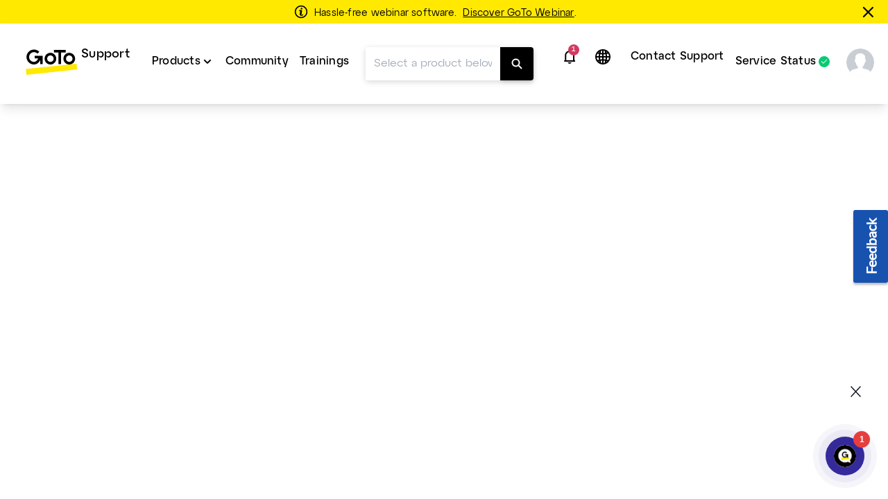

--- FILE ---
content_type: text/html;charset=UTF-8
request_url: https://support.goto.com/webinar/help/what-is-efficiency-mode
body_size: 28006
content:
<!DOCTYPE html>
<html lang="en">
    <head>
        <meta charset="UTF-8">

<title>Efficiency mode - GoTo Webinar Support</title>

<link rel="canonical" href="https://support.goto.com/webinar/help/what-is-efficiency-mode">

<meta name="description" content="Efficiency mode helps you save valuable resources, such as your CPU, battery, and bandwidth, and mitigate potential performance issues while continuing to collaborate seamlessly from anywhere." />

<meta http-equiv="X-UA-Compatible" content="IE=edge">
<meta name="viewport" content="width=device-width, initial-scale=1">
<meta name="article-id" content="g2w-efficiency-mode">
<meta name="article-immutable-id" content="id_b0b9a4df-11ed-42bb-b94c-66a1fc4a9a6f_g2w">
<meta name="title" content="Efficiency mode">
<meta name="channeling_label" content="Truth Table">
<meta property="og:description" content="Efficiency mode helps you save valuable resources, such as your CPU, battery, and bandwidth, and mitigate potential performance issues while continuing to collaborate seamlessly from anywhere.">
<meta property="twitter:card" content="summary">
<meta property="twitter:description" content="Efficiency mode helps you save valuable resources, such as your CPU, battery, and bandwidth, and mitigate potential performance issues while continuing to collaborate seamlessly from anywhere.">

<link rel="icon" href="https://assets.cdngetgo.com/dims4/default/7519db3/2147483647/thumbnail/128x128/quality/90/?url=https%3A%2F%2Fassets.cdngetgo.com%2Fd8%2F33%2F7746d29d4e00913571e38c9e1bf0%2Fgtc-favicon-color.png" type="image/x-icon">

<link rel="preload" href="/assets/fonts/lato/Lato-Regular2.woff2" as="font" type="font/woff2" crossorigin /><link rel="preload" href="/assets/fonts/lato/Lato-Bold2.woff2" as="font" type="font/woff2" crossorigin /><link rel="preload" href="/assets/fonts/lato/Lato-Light2.woff2" as="font" type="font/woff2" crossorigin /><link rel="preload" href="/assets/fonts/lato/Lato-Semibold.woff2" as="font" type="font/woff2" crossorigin /><link rel="preload" href="/assets/fonts/lato/Lato-Italic.ttf" as="font" type="font/ttf" crossorigin /><link rel="preload" href="/assets/fonts/togo/togoicons.ttf" as="font" type="font/ttf" crossorigin /><link rel="preload" href="/assets/fonts/togo/togoicons.woff" as="font" type="font/woff" crossorigin /><link rel="preload" href="https://assets.cdngetgo.com/resource/assets/images/care/all_product_logos/color_icons_no_text.28b9f3f5418108a52d30cadc362b82b9.svg" as="image" /><link /><link rel="stylesheet" type="text/css" href="https://assets.cdngetgo.com/resource/assets/styles/care/main.min.9f5fc5a323ca5f682da8b1a0ff8d1363.gz.css" />
<script type="text/javascript" src="https://assets.cdngetgo.com/resource/assets/scripts/libs/plugins/lscache.min.e76c49b68c5c8ba2cc42f161befe6778.gz.js" id="lsCache"></script>

<!--BEGIN TRUSTARC CONSENT MANAGER CODE SNIPPET-->
<script async="async" src="//consent.trustarc.com/notice?domain=goto.com&c=teconsent&js=nj&noticeType=bb&gtm=1&text=true&oc=1" crossorigin="">
</script>
<div id="consent_blackbar"></div>
<!--END TRUSTARC CONSENT MANAGER CODE SNIPPET-->

<!-- Google Tag Manager -->
<script>
(function(w, d, s, l, i) {
  w[l] = w[l] || [];
  w[l].push({
    'gtm.start': new Date().getTime(),
    event: 'gtm.js'
  });
  var f = d.getElementsByTagName(s)[0],
    j = d.createElement(s),
    dl = l != 'dataLayer' ? '&l=' + l : '';
  j.async = true;
  j.src =
    'https://www.googletagmanager.com/gtm.js?id=' + i + dl;
  f.parentNode.insertBefore(j, f);
})(window, document, 'script', 'dataLayer', 'GTM-TJ3FRGN');
try {
  sessionStorage.setItem("currentPage", window.location.href);
} catch (error) {}
</script>
<!-- End Google Tag Manager -->
<script>

const googleAdUrl = 'https://pagead2.googlesyndication.com/pagead/js/adsbygoogle.js';

try {

    fetch(new Request(googleAdUrl)).catch(_ => dataLayer.push({'event':'AdBlocker'}));

} catch (e) {

    dataLayer.push({'event':'AdBlocker'});

} 

</script>


    </head>
    <body  class="care product-id-gotowebinar has-goto-design goto_webinar_v2"  >
  
    <script type="text/javascript">
//sets up a global namespace to contain data coming from BrightSpot that is to be used in javascript files.
//flush out expired user data
lscache.flushExpired();

window.bspot = {
apis: {
  "identityApiUrl" : "https://iam.servers.getgo.com/identity/v1/Users/me",
  "billingApiUrl" : "https://ggc-gateway-prod.servers.getgo.com/rest/v1",
  "avatarApiUrl" : "https://avatars.servers.getgo.com/",
  "telemetryURL" : "https://telemetry.servers.getgo.com",
  "loggedInUrl" : "https://authentication.logmeininc.com/rest/loggedIn"
},
authConfigurations: {
  "lastPassConfig" : {
    "authority" : "https://auth.lastpass.com",
    "automaticSilentRenew" : true,
    "client_id" : "csp",
    "clockSkew" : 300,
    "filterProtocolClaims" : true,
    "loadUserInfo" : false,
    "monitorAnonymousSession" : false,
    "monitorSession" : false,
    "post_logout_redirect_uri" : "https://support.lastpass.com/home",
    "redirect_uri" : "https://support.lastpass.com/carelastpassredirect",
    "response_type" : "code",
    "revokeAccessTokenOnSignout" : true,
    "scope" : "openid offline_access me",
    "validateSubOnSilentRenew" : true
  },
  "clsConfig" : {
    "loginUrl" : "https://accounts.logme.in/login.aspx",
    "logOutUrl" : "https://accounts.logme.in/logout.aspx"
  },
  "useProductIdForPhoneList" : true,
  "identityConfig" : {
    "clientId" : "4db56bcd-ec6d-4d87-aa36-0a5abc611e19",
    "homepageUrl" : "https://support.logmeininc.com",
    "redirectUrl" : "https://support.goto.com/careredirectpage",
    "authurl" : "https://authentication.logmeininc.com"
  }
},
boldDictionary:{
  "survey.title" : "Was this article helpful?",
  "survey.thanks" : "Thank You!",
  "survey.yes" : "Yes",
  "survey.no" : "No",
  "survey.dialogTitle" : "We are sorry to hear that!",
  "survey.submit" : "Submit",
  "search.noResults" : "No results for {QUERY}. Try a different phrasing or ask an agent.",
  "sharing.title" : "Copy this answer",
  "sharing.clipboard" : "Copy to clipboard",
  "sharing.email" : "Share via Email",
  "ok" : "Okay",
  "cancel" : "Cancel",
  "cnf.initialText" : "Type your question here...",
  "search.clearSearchQuery" : "Clear search query",
  "feedback.missingOrIncorrectInfo" : "Content is inaccurate or missing",
  "feedback.dismiss" : "Close feedback section",
  "feedback.incorrectSearchResult" : "Didn't get relevant results",
  "thumbs.dialogTitle" : "What's wrong with this answer?",
  "ticket.chooseFile" : "Choose file...",
  "ticket.dismiss" : "Close ticket section"
},
boldStrings:{
  "callMeTabTitle" : "Call Me",
  "callSupportTabTitle" : "Call Support",
  "callMeHeading" : "Provide your email address, phone number and some details about the call before clicking Call Me.  The next available support agent will call you.</P>",
  "callMeWaitTimePrefix" : "Current wait time to receive a call back is: ",
  "callMeWaitTimeLessThanHalfAMinute" : "Less than 30 seconds",
  "callMeWaitTimeLessThanOneMinute" : "Less than 1 minute",
  "callMeWaitTimeLessThanFiveMinutes" : "Less than 5 minutes",
  "callMeWaitTimeLessThanTenMinutes" : "Less than 10 minutes",
  "callMeWaitTimeMoreThanTenMinutes" : "longer than normal. Currently greater than 10 minutes",
  "w2c2cHeadinig" : "Help us better assist you by filling out some extra information below. ",
  "w2c2cSubHeadinig" : "If you prefer to skip this step, it will take us a little extra time to verify your identity when you call.",
  "formKeyName" : "Name",
  "formKeyEmail" : "Account Email",
  "formKeyPhone" : "Phone",
  "callMePhoneSelectOptions" : "-Please Select,+1-(US and Canada),+54-(Argentina),+61-(Australia),+43-(Austria),+375-(Belarus),+32-(Belgium),+55-(Brazil),+359-(Bulgaria),+56-(Chile),+57-(Colombia),+420-(Czech Republic),+45-(Denmark),+593-(Ecuador),+503-(El Salvador),+358-(Finland),+33-(France),+49-(Germany),+30-(Greece),+502-(Guatemala),+852-(Hong Kong),+36-(Hungary),+91-(India),+353-(Ireland),+972-(Israel),+39-(Italy),+81-(Japan),+965-(Kuwait),+371-(Latvia),+352-(Luxembourg),+230-(Mauritius),+373-(Moldova),+52-(Mexico),+31-(Netherlands),+64-(New Zealand),+47-(Norway),+507-(Panama),+51-(Peru),+63-(Philippines),+48-(Poland),+351-(Portugal),+40-(Romania),+7-(Russia),+250-(Rwanda),+966-(Saudi Arabia),+65-(Singapore),+381-(Serbia),+421-(Slovakia),+27-(South Africa),+34-(Spain),+46-(Sweden),+41-(Switzerland),+66-(Thailand),+90-(Turkey),+380-(Ukraine),+971-(United Arab Emirates),+44-(United Kingdom),+84-(Vietnam)",
  "formKeySubject" : "Reason for call",
  "callMeSubjectOptions" : "Please select,Billing,Sales,Support",
  "formKeyQuestion" : "Description",
  "closeForm" : "Close",
  "callMeResponseHeading" : "Thank you! We will call you at: ",
  "callMeResponseSubHeading" : "We will attempt to call you once If you miss our call, please submit the “Call me” form again to initiate another call attempt.",
  "callMeResponseNote" : "Please note: All calls are recorded and monitored for quality assurance purposes.",
  "caseNumber" : "Case number:",
  "w2c2cResponseHeading" : "Thank you! Please give us a call and provide the ticket number given below. Please note you must call to submit the request.",
  "w2c2cCountrySelect" : "Country",
  "w2c2cTollFree" : "Toll Free:",
  "w2c2cLongDistance" : "Long Distance:",
  "formError" : "Please enter a valid input.",
  "tierSelectorHeading" : "Please provide name and email address",
  "errorPage" : "An error occurred processing your request. Please submit a new form.",
  "skipThisStepButton" : "Skip This Step",
  "getNumberButton" : "Get Phone Number",
  "createTicketInsteadButton" : "Email Us",
  "freeTierBillingFormTitle" : "Billing Support",
  "freeTierBillingFormHeader" : "We're here to help with your upgrade. If this is not a billing issue and you require technical assistance, click \"Back\" to see your options. Billing-related issues will typically be responded to within a 24 hour period",
  "backButton" : "Back",
  "callMeNotAvailable" : "We are unable to call you at this time, please use the phone number and ticket below to contact support. We apologize for the inconvenience.",
  "callMeGoodOptionLabel" : "Good option: ",
  "callMeBestOptionLabel" : "Best option: ",
  "fallbackFormHeader" : "We are unable to call you at this time, please use the webform to contact support. We apologize for the inconvenience.",
  "lastPassFreeWebformHeader" : "Contact Support",
  "lastPassFreeWebformUpgradeHeader" : "Upgrade for Personal Support",
  "lastPassFreeWebformUpgradeText" : "For 24/7 personal support from the LastPass team, consider upgrading to Premium or Families.",
  "lastPassFreeWebformUpgradeLink" : "https://www.lastpass.com/lp/premium-vs-families",
  "lastPassFreeWebformUpgradeLinkText" : "Explore upgrade options",
  "lastPassFreeWebformBillingText" : "Having trouble upgrading or renewing? We're happy to help with any billing issues impacting your paid account!",
  "lastPassFreeWebformBillingLinkText" : "Submit a billing case",
  "lastPassFreeWebformSupportCenterHeader" : "Support Center",
  "lastPassFreeWebformSupportCenterText" : "Search our robust collection of help articles and resources for answers. If necessary, try rephrasing the question in a more general way.",
  "lastPassFreeWebformSupportCenterBackToSearch" : "Back to search",
  "lastPassFreeWebformCommunityHeader" : "LastPass Community",
  "lastPassFreeWebformCommunityText" : "Many common questions can be solved by viewing posts and engaging with peers all in our moderated LastPass Community.",
  "lastPassFreeWebformCommunityJoinConversationLink" : "https://community.logmein.com/t5/LastPass/ct-p/LastPass",
  "lastPassFreeWebformCommunityJoinConversationLinkText" : "Join the conversation",
  "gotoResolveFreeWebformHeader" : "Contact Support",
  "gotoResolveFreeWebformUpgradeHeader" : "Upgrade for Personal Support",
  "gotoResolveFreeWebformUpgradeText" : "For 24/7 personal support from the GoTo Resolve team, consider upgrading to Basic or Standard.",
  "gotoResolveFreeWebformUpgradeLink" : "https://link.goto.com/resolve-pricing",
  "gotoResolveFreeWebformUpgradeLinkText" : "Explore upgrade options",
  "gotoResolveFreeWebformSupportCenterHeader" : "Support Center",
  "gotoResolveFreeWebformSupportCenterText" : "Search our robust collection of help articles and resources for answers. If necessary, try rephrasing the question in a more general way.",
  "gotoResolveFreeWebformSupportCenterBackToSearch" : "Back to search",
  "gotoResolveFreeWebformCommunityHeader" : "GoTo Resolve Community",
  "gotoResolveFreeWebformCommunityText" : "Many common questions can be solved by viewing posts and engaging with peers all in our moderated GoTo Resolve Community.",
  "gotoResolveFreeWebformCommunityJoinConversationLink" : "https://link.goto.com/resolve-freemium-community",
  "gotoResolveFreeWebformCommunityJoinConversationLinkText" : "Join the conversation",
  "callMePhoneOptionText" : "Telephone support",
  "callMeEmailOptionText" : "Email support (can take up to 48 hours)",
  "callMeChatOptionText" : "Live Chat (when available)",
  "placeholderEmail" : "Email Address",
  "placeholderDescription" : "Add Additional Details (optional) ",
  "allFormsAttachmentsLabel" : "Add attachments (optional)",
  "contactUsFormAttachmentsButton" : "Add attachment (optional)",
  "intakeFormHeadingSub" : "You can check the status of existing support cases on the My Cases page above. Note: My Cases is not available to all users. If you don't see the My Cases link, enter your details below and continue.",
  "callMeFormHeading" : "Our Call Me option is the quickest way to get assistance from our support team.",
  "callMeFormHeadingSub" : "Provide your email address, phone number and some details about the call before clicking Call Me. The next available support agent will call you.",
  "callMeFormSubmitButton" : "Call Me",
  "web2CallFormHeading" : "Before calling, help us assist you by providing the information below!",
  "web2CallFormHeadingSub" : "If you prefer to skip this step, we will verify your identity when you call.",
  "web2CallFormSupportMessaging" : "Our agents can support you in English, Spanish, and Portuguese around the clock. If you need support in French, Italian, or German, our agents are available between 8:30 and 17:00 UTC+2.",
  "web2CallFormIssueDetailsLabel" : "Issue details (optional)",
  "web2CallFormIssueDetailsPlaceholder" : "Before making your call, please describe your issue so we can more effectively assist you.",
  "web2CallFormSubmitButton" : "Get Phone Number",
  "web2CallFormSkipSubmitButton" : "Skip this step",
  "web2CallFormWaitTimeErrorHeading" : "",
  "web2CallFormWaitTimeErrorHeadingSub" : "Please complete this form and we will provide you the correct phone number to dial. ",
  "emailFormHeading" : "Thank you!",
  "emailFormHeadingSub" : "Please provide some details to help us assist you better.",
  "emailFormPhoneNumberLabel" : "Add phone number",
  "emailFormPhoneNumberPlaceholder" : "Phone number",
  "emailFormSelectLocationLabel" : "Select your location",
  "emailFormSelectLocationDefaultOption" : "Other",
  "emailFormLocationLabel" : "Type your location",
  "emailFormLocationPlaceholder" : "Country",
  "emailFormIssueDetailsLabel" : "Issue details",
  "emailFormIssueDetailsPlaceholder" : "Add details",
  "emailFormSubmitButton" : "Email Us",
  "callMeFormResponseHeading" : "Thank you! We will call you at: ",
  "callMeFormResponseHeadingSub" : "We will attempt to call you once. If you miss our call, please submit the “Call me” form again to initiate another call attempt.",
  "callMeFormResponseNote" : "Please note: All calls are recorded and monitored for quality assurance purposes.",
  "web2CallFormResponseHeading" : "Thank you! Please give us a call and provide the ticket number given below.",
  "web2CallFormResponseHeadingSub" : "PLEASE NOTE: You must call us to submit the request.",
  "web2CallFormResponseSelectCountryLabel" : "Country",
  "web2CallFormResponseTollFree" : "Toll Free:",
  "web2CallFormResponseLongDistance" : "Long distance: ",
  "emailFormResponseHeading" : "Thank you!",
  "emailFormResponseHeadingSub" : "Your submission has been received.",
  "formValidationRequired" : "Required field",
  "formValidationInvalidEmail" : "Invalid email format",
  "formValidationInvalidPhoneNumber" : "Invalid phone number format",
  "formValidationInvalidAttachmentsQuantity" : "You can only attach up to %%attachments%% file per ticket",
  "formValidationInvalidAttachmentsSize" : "Total file size cannot exceed 5MB",
  "formValidationInvalidAttachmentsAllowedTypes" : "Supported file types: PDF, DOC, DOCX, XLS, XLSX, PPT, PPTX, CSV, TXT, PNG, JPEG, JPG, GIF, BMP, SVG, MP3, MP4, WAV, MOV, AVI, MKV, WEBM, FLV, QT, and ZIP",
  "formValidationAttachmentsAccept" : "'.pdf','.doc','.docx','.xls','.xlsx','.ppt','.pptx','.csv','.txt','.png','.jpeg','.jpg','.gif','.bmp','.svg','.mp3','.wav','.mp4','.mov','.avi','.mkv','.webm','.flv','.qt','.zip'",
  "formValidationInvalidCallMeFormPhoneNumberLength" : "Invalid phone number length",
  "lastPassFreeWebformSupportCenterBackToSearchLink" : "https://support.lastpass.com/",
  "lastPassFreeWebformSupportCenterBackToSearchText" : "Back to search",
  "gotoResolveFreeWebformSupportCenterBackToSearchLink" : "https://support.goto.com/resolve",
  "gotoResolveFreeWebformSupportCenterBackToSearchText" : "Back to search",
  "defaultArticleMetadata" : "None",
  "alertPlaceholder" : "Notifications",
  "closeIconPlaceholder" : "Close this alert banner.",
  "alertHeading" : "Notifications",
  "alertCloseText" : "Close",
  "alertEmptyTitle" : "No notifications",
  "alertEmptyDescription" : "New notifications will appear here",
  "intakeNextButton" : "Next",
  "supportOptionSelectionLabel" : "Choose your contact method",
  "allFormsAttachmentsButton" : "Add attachment (optional)",
  "contactUsLoadingText" : "Loading",
  "callMeSubmitButton" : "Call me",
  "web2CallSubmitButton" : "Get phone number",
  "emailContactSubmitButton" : "Email us",
  "contactUsSelectSubjectOptions" : "[{\"text\": \"Please select\", \"value\": \"\"}, {\"text\": \"Billing\", \"value\": \"Billing\"}, {\"text\": \"Support\", \"value\": \"Support\"}] ",
  "contactUsFormHeading" : "We'll give you contact options after you provide a few details below.",
  "contactUsFormSelectProductLabel" : "Select the product you need support for",
  "contactUsFormSelectProductDefaultOption" : "Select Product",
  "contactUsFormNameLabel" : "Name",
  "contactUsFormUserNamePlaceholder" : "Enter first and last name",
  "contactUsFormEmailAddressLabel" : "Email address",
  "contactUsFormEmailAddressPlaceholder" : "Enter email address",
  "contactUsFormSelectPhoneNumberPrefixLabel" : "Enter the phone number you'll call us from",
  "contactUsFormPhoneNumberPlaceholder" : "(000) 000-0000",
  "contactUsFormSelectSubjectLabel" : "Select your reason for contacting support",
  "contactUsFormIssueDetailsLabel" : "Issue details",
  "contactUsFormIssueDetailsPlaceholder" : "Add additional details",
  "contactUsFormSubmitButton" : "Continue",
  "contactUsNextButton" : "Next",
  "callMeOptionTitle" : "Call Me",
  "callSupportOptionTitle" : "Call Support",
  "emailSupportOptionTitle" : "Email Support",
  "contactUsFormLoggedInHeading" : "Share a few details so we can match you with the best support team. Contact options will appear right after you submit.",
  "contactUsFormLoggedOutHeading" : "Share a few details so we can match you with the best support team. Contact options will appear right after you submit.",
  "contactUsFormSelectCustomerRoleLabel" : "Select your role",
  "formValidationInvalidLength" : "Invalid length",
  "customerRoleSelectOptions" : "[{\"text\": \"Select\", \"value\": \"\"},{\"text\":\"Organizer\", \"value\": \"Organizer\"},{\"text\": \"Attendee\", \"value\": \"Attendee\"},{\"text\": \"Other\", \"value\": \"Other\"}] ",
  "formValidationAttachments" : "1",
  "formValidationMiradoreAttachments" : "10",
  "customerRoleSelectOptionsGTC" : "[{\"text\": \"Select\", \"value\": \"\"},{\"text\":\"Super Admin/Admin\", \"value\": \"Super admin/Admin\"},{\"text\": \"Partner\", \"value\": \"Partner\"},{\"text\": \"User\", \"value\": \"User\"},{\"text\": \"Other\", \"value\": \"Other\"}]",
  "contactUsFormSelectCustomerRoleGTCLabel" : "Select your role:",
  "contactUsFormSelectCustomerRoleGTCNotif" : "Most requests (troubleshooting, system changes, etc.) require admin permissions. Please ensure your admin is available for the call.",
  "contactUsFormSelectCustomerRoleGTCNotifCallMe" : "We recommend selecting \"Call Support\" so you and your admin can call together at your convenience.",
  "machineTranslationBanner" : "<div id=\"machine-translated-banner\">\r\n    <div class=\"banner-container\">\r\n        <div class=\"banner-icon\">\r\n            <img src=\"https://assets.cdngetgo.com/62/40/b1ee6cb34d45a7d9b89030812a9a/globe.svg\" alt=\"Globe icon\" />\r\n        </div>\r\n        <div class=\"banner-text\">\r\n            <p>\r\n                <b>\r\n                    <span>This article has been machine translated. You can open the</span>\r\n                    <a href=\"linktoenglisharticle\" id=\"mt-english-article-link\" title=\"English version of the article here\"> English version of the article here</a>\r\n                </b>\r\n            </p>\r\n            <p><i>Please help us improve the translation by filling out the survey below.</i></p>\r\n        </div>\r\n        <div class=\"banner-chevron\" id=\"banner-show-legal\">\r\n            <div id=\"chevron-arrow\" class=\"down\">&nbsp;</div>\r\n        </div>\r\n    </div>\r\n    <hr/>\r\n    <div class=\"banner-legal\" id=\"banner-legal\">\r\n        <p>\r\n            <i>\r\n                <a href=\"linktoLegal\" title=\"Click here for legal\" id=\"mt-banner-link-to-legal\">The official version of this content is in English.</a> Some of the content of the GoTo documentation has been machine translated to make it easier to access. GoTo has no control over machine translated content, which may contain errors, inaccuracies, or inappropriate language. No guarantee is made, express or implied, as to the accuracy, reliability, suitability or correctness of any translation from the English original to any other language, and GoTo cannot be held responsible for any damage or problems arising out of your use of this machine-translated content or trust in this content could arise.\r\n            </i>\r\n        </p>\r\n    </div>\r\n</div>",
  "machineTranslationBannerAlternate" : "",
  "machineTranslationLegalURL" : "https://www.goto.com/company/legal",
  "callSupportWaitTimePrefix" : "Current wait time is: ",
  "contactUsSuggestedArticles" : "Suggested articles",
  "contactUsSuggestedArticlesDescription" : "Articles will appear here once you start typing in the Issue Details field",
  "contactUsAIAnswer" : "Ask AI Assist",
  "contactUsAIAnswerModalAIResponse" : "AI Response:",
  "contactUsAIAnswerModalSuggestedArticles" : "Suggested Articles",
  "contactUsAIAnswerModalLike" : "Like",
  "contactUsAIAnswerModalDislike" : "Dislike",
  "contactUsAIAnswerModalRefresh" : "Refresh",
  "contactUsAIAnswerModalAIEmptyAnswerTitle" : "Oops! No results found",
  "contactUsAIAnswerModalAIEmptyAnswerDescription" : "Looks like we couldn't find that information. Try refining your issue details. ",
  "contactUsAIAnswerModalAIEmptyArticlesTitle" : "No suggested articles found",
  "contactUsAIAnswerModalAIEmptyArticlesDescription" : "Try refining your issue details to see more relevant results. ",
  "contactUsAIAnswerModalAIEmptyAnswerAlternateDescription" : "Looks like we couldn't find that information. Try refining your issue details or explore our suggested articles. ",
  "contactUsMyCasesTitle" : "Looks like you already have an open case!",
  "contactUsMyCasesGoTo" : "Go to the",
  "contactUsMyCases" : "My Cases",
  "contactUsMyCasesPageTo" : "page to",
  "contactUsMyCasesContactSupport" : "Contact support for an existing case",
  "contactUsMyCasesManageCases" : "Manage your cases",
  "contactUsMyCasesContinue" : "To continue creating a new case, close this window.",
  "contactUsMyCasesClose" : "Close",
  "contactUsMyCasesContactSupportNoAuth" : "Contact support",
  "contactUsMyCasesManageCasesNoAuth" : "Manage your case",
  "contactUsMyCasesGoToNoAuth" : "Sign in to the"
},
cmsDictionary: {"jsStrings":{"urlna":"URL not available","phoneNumberNotAvailable":"Not available","departmentValuesInEnglish":"billingsupport,paymentsupport","loggedInHeading":"Hi {name}, How can we help you? ","inprogress":"In Progress","lpFreeSupportLevelHeadingText":"<b>Changes to LastPass Support: <\/b><span>Email support for free users will be ending on August 23, 2021<\/span>","qualtricsFeedbackSurveyButtonText":"Feedback","irelandbillingsupport":"Please select,Billing Questions,Commission Questions,Equipment set up fee,Other","browsertext":"Browser","optiontext":"Select a topic","cardsAndWidgetCoveoErrorHeading":"Something went wrong","lpFreeSupportLevelEndDate":"2021-08-23T00:00:00Z","brazilpaymentsupport":"Please select,I want my service reactivated,I want to avoid a service suspension,I want someone to explain my account balance,Other","userguideHeroText":"Help Guide","irelandpaymentsupport":"Please select,I want to make a payment,I want my service restored,I want to avoid a service suspension,I want you to know I made a payment,I want someone to explain my account balance,I have an issue with the payment portal,Other","ostext":"OS","unknownos":"unknown","brazilGroup":"brazil","serviceStatusBad":"Service is not operational","newTab":"Open article in new tab","myCasesCaseDetailsText":"Case Details","cardsAndWidgetCoveoErrorHeadingSub":"There was an issue loading the articles","serviceStatusGood":"Service is operational","countryValuesInEnglish":"brazil,germany,ireland,mexico,united kingdom,united states,other","myCasesDaysSinceCaseClosed":"7","enlargeImage":"Click to enlarge","irelandGroup":"ireland|germany|mexico|united kingdom","brazilbillingsupport":"Please select,Invoice Issues / Tier,Pricing / Billing Disputes,Cancellation of Services,RMA / Equipment / Rentals,Billing Contact / Address Updates,Invoice / Nota Fiscal Request,Free Month Dispute / Credit Request,Other","newos":"new OS"},"countryList":{"Canada (French)":{"localizedName":"Canada (French)","countryCode":"CA"},"Russian Federation":{"localizedName":"Russian Federation","countryCode":"RU"},"Singapore":{"localizedName":"Singapore","countryCode":"SG"},"Hong Kong":{"localizedName":"Hong Kong","countryCode":"HK"},"United States":{"localizedName":"United States","countryCode":"US"},"Portugal":{"localizedName":"Portugal","countryCode":"PT"},"Iceland":{"localizedName":"Iceland","countryCode":"IS"},"Austria":{"localizedName":"Austria","countryCode":"AT"},"Netherlands":{"localizedName":"Netherlands","countryCode":"NL"},"Sweden":{"localizedName":"Sweden","countryCode":"SE"},"China":{"localizedName":"China","countryCode":"CN"},"Ireland":{"localizedName":"Ireland","countryCode":"IS"},"Brazil":{"localizedName":"Brazil","countryCode":"BR"},"Guatemala":{"localizedName":"Guatemala","countryCode":"GT"},"Korea, Republic of":{"localizedName":"Korea, Republic of","countryCode":"KR"},"Poland":{"localizedName":"Poland","countryCode":"PL"},"Chile":{"localizedName":"Chile","countryCode":"CL"},"France":{"localizedName":"France","countryCode":"FR"},"Colombia":{"localizedName":"Colombia","countryCode":"CO"},"Ecuador":{"localizedName":"Ecuador","countryCode":"EC"},"Hungary":{"localizedName":"Hungary","countryCode":"HU"},"Japan":{"localizedName":"Japan","countryCode":"JP"},"Philippines":{"localizedName":"Philippines","countryCode":"PH"},"United Kingdom":{"localizedName":"United Kingdom","countryCode":"GB"},"United Arab Emirates":{"localizedName":"United Arab Emirates","countryCode":"AE"},"Switzerland":{"localizedName":"Switzerland","countryCode":"CH"},"India":{"localizedName":"India","countryCode":"IN"},"Spain":{"localizedName":"Spain","countryCode":"ES"},"New Zealand":{"localizedName":"New Zealand","countryCode":"NZ"},"Canada":{"localizedName":"Canada","countryCode":"CA"},"Turkey":{"localizedName":"Turkey","countryCode":"TR"},"Belgium":{"localizedName":"Belgium","countryCode":"BE"},"Norway":{"localizedName":"Norway","countryCode":"NO"},"Finland":{"localizedName":"Finland","countryCode":"FI"},"Denmark":{"localizedName":"Denmark","countryCode":"DK"},"Italy":{"localizedName":"Italy","countryCode":"IT"},"Mexico":{"localizedName":"Mexico","countryCode":"MX"},"South Africa":{"localizedName":"South Africa","countryCode":"ZA"},"Israel":{"localizedName":"Israel","countryCode":"IL"},"Australia":{"localizedName":"Australia","countryCode":"AU"},"Canada (English)":{"localizedName":"Canada (English)","countryCode":"CA"},"Germany":{"localizedName":"Germany","countryCode":"DE"}}},
context: {"Version":"2019"},
coveoToken: "xx4985049a-d5f3-47b1-82e8-2e408548a13b",
coveoOrganizationId: "gototechnologiesusaincproductionf4pqo7mi",
coveoOrganizationSearchEndpoint: "",
coveoOrganizationAnalyticsEndpoint: "",
coveoSearchHub: "Brightspot Search",
coveoContactUsToken: "xxb7e5e514-53aa-45f4-ba89-47d31cea918f",
coveoSuggestedArticlesToken: "xx1e6b3a83-3766-4bbb-b612-4eeffa5db6b6",
crossDomainDataSites: {
  "baseDomain": "https://support.logmeininc.com",
  "guestDomains": [
    "https://care.logmeininc.com",
    "https://support.logmeinrescue.com",
    "https://support.goto.com",
    "https://support.logmeininc.com",
    "https://help.gotoassist.com",
    "https://support.grasshopper.com",
    "https://support.bold360.com",
  ]
},
debugMessage:"",
expirationValue: 3600000,
isBoldTemplate: true,
authService: "Identity_Svc",
isProductPage: true,
isNoBold: true,
language:"en",
languageFullName:"English",
launchDarklyTests: [],
localizedLangName:"English",
loggedInHeading: "Hi {name}! How can we help you?",
nanorepScripts:{
  "nanorepFormSubmissionScript" : "/assets/scripts/care/stand-alone-scripts/nanorep-form-submission.js",
  "nanorepOnLoadScript" : "/assets/scripts/care/stand-alone-scripts/nanorep-onLoad-script.js"
},
pageSupportedLanguages:"en,fr,de,it,pt,es",
product:"webinar",
productClass:"goto_webinar_v2",
productId:"gotowebinar",
productFullName:"GoTo Webinar",
productSupportedLanguages:"en,fr,de,it,pt,es",
recaptchaKey: "6Ld1RuIUAAAAAM2u6LHAAG29vsnyhPRwzsZ6Ofej",
treeData: [{"a_attr":{},"li_attr":{"cms_article_id":"__browse-tree-title-organizers-and-staff"},"children":[{"a_attr":{},"li_attr":{"cms_article_id":"__browse-tree-title-organizers-and-staff--use-your-dashboard"},"children":[{"a_attr":{},"li_attr":{"cms_article_id":"__browse-tree-title-use-your-dashboard--about-gotowebinar"},"children":[{"a_attr":{},"li_attr":{"cms_article_id":"__browse-tree-title-about-gotowebinar--overview"},"children":[{"a_attr":{"articleid":"1168517021","articleUrl":"https://support.goto.com/webinar/help/whats-new-in-goto-webinar"},"li_attr":{"cms_article_id":"__browse-tree-title-overview--g2w-whats-new"},"children":[],"text":"What's new in GoTo Webinar?"},{"a_attr":{"articleUrl":"https://support.goto.com/webinar/help/whats-new-in-the-goto-app"},"li_attr":{"cms_article_id":"__browse-tree-title-overview--g2w-whats-new-in-the-goto-application"},"children":[],"text":"What's new in the GoTo App?"},{"a_attr":{"articleid":"1503171881","articleUrl":"https://support.goto.com/webinar/help/goto-webinar-overview"},"li_attr":{"cms_article_id":"__browse-tree-title-overview--g2w-organizer-guide-e2e"},"children":[],"text":"GoTo Webinar Overview"},{"a_attr":{"articleUrl":"https://support.goto.com/webinar/help/best-practices-for-goto-webinar"},"li_attr":{"cms_article_id":"__browse-tree-title-overview--g2w-best-practices"},"children":[],"text":"Best practices for GoTo Webinar"},{"a_attr":{"articleid":"1170150941","articleUrl":"https://support.goto.com/webinar/help/understand-session-and-account-roles"},"li_attr":{"cms_article_id":"__browse-tree-title-overview--g2w-roles-faqs"},"children":[],"text":"Understand Session and Account Roles"},{"a_attr":{"articleUrl":"https://support.goto.com/webinar/help/feature-comparison-by-join-method"},"li_attr":{"cms_article_id":"__browse-tree-title-overview--g2w-feature-comparison-by-join-method"},"children":[],"text":"Feature comparison by join method"},{"a_attr":{"articleUrl":"https://support.goto.com/webinar/help/user-guides-by-role"},"li_attr":{"cms_article_id":"__browse-tree-title-overview--g2w-user-guides-by-role"},"children":[],"text":"User guides by role"},{"a_attr":{"articleUrl":"https://support.goto.com/webinar/help/what-is-the-goto-app"},"li_attr":{"cms_article_id":"__browse-tree-title-overview--g2w-about-goto"},"children":[],"text":"About the GoTo app"},{"a_attr":{"articleid":"1170167591","articleUrl":"https://support.goto.com/webinar/help/where-can-i-see-my-account-information"},"li_attr":{"cms_article_id":"__browse-tree-title-overview--g2w-faq-where-can-i-see-my-account-information"},"children":[],"text":"Where can I see my account information?"},{"a_attr":{"articleid":"1357683431","articleUrl":"https://support.goto.com/webinar/help/how-do-i-contact-goto-webinar-customer-support"},"li_attr":{"cms_article_id":"__browse-tree-title-overview--g2w-faq-how-do-i-contact-support"},"children":[],"text":"Contact GoTo Webinar Customer Support"}],"text":"Overview "},{"a_attr":{},"li_attr":{"cms_article_id":"__browse-tree-title-about-gotowebinar--webinar-types"},"children":[{"a_attr":{"articleid":"1170185861","articleUrl":"https://support.goto.com/webinar/help/whats-the-difference-between-standard-webcast-and-recorded-events"},"li_attr":{"cms_article_id":"__browse-tree-title-webinar-types--g2w-faq-classic-vs-simulated"},"children":[],"text":"What's the difference between Standard, Webcast, and Recorded webinars?"},{"a_attr":{"articleid":"1168639971","articleUrl":"https://support.goto.com/webinar/help/recorded-webinar-events-simulated-live-webinars"},"li_attr":{"cms_article_id":"__browse-tree-title-webinar-types--g2w-recorded-webinars"},"children":[],"text":"Recorded Webinar Events (Simulated Live Webinars)"},{"a_attr":{"articleid":"1168566431","articleUrl":"https://support.goto.com/webinar/help/what-is-a-webcast-webinar"},"li_attr":{"cms_article_id":"__browse-tree-title-webinar-types--g2w-webcast-webinars"},"children":[],"text":"What is a Webcast webinar?"}],"text":"Webinar Types"},{"a_attr":{},"li_attr":{"cms_article_id":"__browse-tree-title-about-gotowebinar--plans-and-pricing"},"children":[{"a_attr":{"articleid":"1503149641","articleUrl":"https://support.goto.com/webinar/help/how-much-does-goto-webinar-cost"},"li_attr":{"cms_article_id":"__browse-tree-title-plans-and-pricing--g2w-faq-pricing"},"children":[],"text":"How much does GoTo Webinar cost?"},{"a_attr":{"articleUrl":"https://support.goto.com/webinar/help/goto-webinar-flex-plan"},"li_attr":{"cms_article_id":"__browse-tree-title-plans-and-pricing--g2w-gtw-flex-plan"},"children":[],"text":"GoTo Webinar Flex Plan"}],"text":"Plans and Pricing "},{"a_attr":{},"li_attr":{"cms_article_id":"__browse-tree-title-about-gotowebinar--security"},"children":[{"a_attr":{"articleid":"1170142311","articleUrl":"https://support.goto.com/webinar/help/is-goto-webinar-gdpr-compliant"},"li_attr":{"cms_article_id":"__browse-tree-title-security--g2w-faq-is-g2mwt-gdpr-compliant"},"children":[],"text":"Is GoTo Webinar GDPR compliant?"},{"a_attr":{"articleid":"1170161811","articleUrl":"https://support.goto.com/webinar/help/security-faqs"},"li_attr":{"cms_article_id":"__browse-tree-title-security--g2w-security-faqs"},"children":[],"text":"Security FAQs"}],"text":"Security"}],"text":"About GoToWebinar"},{"a_attr":{},"li_attr":{"cms_article_id":"__browse-tree-title-use-your-dashboard--install-and-sign-in"},"children":[{"a_attr":{},"li_attr":{"cms_article_id":"__browse-tree-title-install-and-sign-in--install-goto-webinar"},"children":[{"a_attr":{"articleid":"1168512981","articleUrl":"https://support.goto.com/webinar/help/how-do-i-download-goto-webinar"},"li_attr":{"cms_article_id":"__browse-tree-title-install-goto-webinar--g2w-install-primary"},"children":[],"text":"Download GoTo Webinar (Classic)"},{"a_attr":{"articleid":"1170158081","articleUrl":"https://support.goto.com/webinar/help/why-isnt-the-download-working"},"li_attr":{"cms_article_id":"__browse-tree-title-install-goto-webinar--g2w-faq-why-isnt-the-download-working"},"children":[],"text":"Why isn't the download working?"},{"a_attr":{"articleid":"1170033981","articleUrl":"https://support.goto.com/webinar/help/how-do-i-configure-goto-webinar-to-work-with-firewalls"},"li_attr":{"cms_article_id":"__browse-tree-title-install-goto-webinar--g2w-faq-how-do-i-configure-gotomeeting-to-work-with-firewalls"},"children":[],"text":"How do I configure GoTo Webinar to work with firewalls?"},{"a_attr":{"articleid":"1168521811","articleUrl":"https://support.goto.com/webinar/help/how-do-i-uninstall-goto-webinar"},"li_attr":{"cms_article_id":"__browse-tree-title-install-goto-webinar--g2w-uninstall"},"children":[],"text":"How do I uninstall GoTo Webinar?"},{"a_attr":{"articleid":"1168513671","articleUrl":"https://support.goto.com/webinar/help/how-do-i-sign-in"},"li_attr":{"cms_article_id":"__browse-tree-title-install-goto-webinar--g2w-log-in-to-your-account"},"children":[],"text":"How do I sign in?"},{"a_attr":{"articleUrl":"https://support.goto.com/webinar/help/how-do-i-download-and-install-the-goto-app"},"li_attr":{"cms_article_id":"__browse-tree-title-install-goto-webinar--g2w-download-install-goto-app"},"children":[],"text":"How do I download and install the GoTo app?"}],"text":"Install GoTo Webinar "},{"a_attr":{},"li_attr":{"cms_article_id":"__browse-tree-title-install-and-sign-in--system-requirements"},"children":[{"a_attr":{"articleUrl":"https://support.goto.com/webinar/help/system-requirements"},"li_attr":{"cms_article_id":"__browse-tree-title-system-requirements--g2w-system-requirements"},"children":[],"text":"System requirements"},{"a_attr":{"articleid":"1170179371","articleUrl":"https://support.goto.com/webinar/help/how-much-bandwidth-is-used-during-a-session"},"li_attr":{"cms_article_id":"__browse-tree-title-system-requirements--g2w-faq-how-much-bandwidth-is-used-during-a-session"},"children":[],"text":"How much bandwidth is used during a session?"},{"a_attr":{"articleid":"1170179611","articleUrl":"https://support.goto.com/webinar/help/how-do-i-speed-up-my-internet-connection"},"li_attr":{"cms_article_id":"__browse-tree-title-system-requirements--g2w-how-do-i-speed-up-my-internet-connection"},"children":[],"text":"How do I speed up my internet connection?"},{"a_attr":{"articleUrl":"https://support.goto.com/webinar/help/internet-requirements"},"li_attr":{"cms_article_id":"__browse-tree-title-system-requirements--g2w-recommended-internet-settings"},"children":[],"text":"Internet requirements"}],"text":"System requirements "},{"a_attr":{},"li_attr":{"cms_article_id":"__browse-tree-title-install-and-sign-in--test-connection"},"children":[{"a_attr":{"articleUrl":"https://support.goto.com/webinar/help/what-is-goto-network-test"},"li_attr":{"cms_article_id":"__browse-tree-title-test-connection--g2w-what-is-goto-network-test"},"children":[],"text":"GoTo Network Test"}],"text":"Test Connection"},{"a_attr":{},"li_attr":{"cms_article_id":"__browse-tree-title-install-and-sign-in--goto-opener"},"children":[{"a_attr":{"articleid":"1170141711","articleUrl":"https://support.goto.com/webinar/help/about-the-goto-opener"},"li_attr":{"cms_article_id":"__browse-tree-title-goto-opener--g2w-about-the-goto-opener"},"children":[],"text":"About the GoTo Opener"},{"a_attr":{"articleid":"2045389081","articleUrl":"https://support.goto.com/webinar/help/uninstall-the-goto-opener"},"li_attr":{"cms_article_id":"__browse-tree-title-goto-opener--g2w-uninstall-the-goto-opener"},"children":[],"text":"Uninstall the GoTo Opener"},{"a_attr":{"articleid":"1170141791","articleUrl":"https://support.goto.com/webinar/help/what-is-the-multi-user-launcher-opener-msi"},"li_attr":{"cms_article_id":"__browse-tree-title-goto-opener--g2w-what-is-the-multi-user-opener-msi"},"children":[],"text":"What is the Multi-User Launcher/Opener MSI?"}],"text":"GoTo Opener"}],"text":"Install and sign in"},{"a_attr":{},"li_attr":{"cms_article_id":"__browse-tree-title-use-your-dashboard--set-up-webinars"},"children":[{"a_attr":{},"li_attr":{"cms_article_id":"__browse-tree-title-set-up-webinars--schedule-webinars"},"children":[{"a_attr":{"articleid":"1168566601","articleUrl":"https://support.goto.com/webinar/help/how-do-i-schedule-a-webinar"},"li_attr":{"cms_article_id":"__browse-tree-title-schedule-webinars--g2w-scheduling-web"},"children":[],"text":"Schedule a webinar"},{"a_attr":{"articleid":"1170185431","articleUrl":"https://support.goto.com/webinar/help/what-will-my-attendees-see-during-recorded-webinars"},"li_attr":{"cms_article_id":"__browse-tree-title-schedule-webinars--g2w-faq-what-will-my-attendees-see-during-simulated-live-webinars"},"children":[],"text":"What will my attendees see during Recorded webinars?"},{"a_attr":{"articleid":"1170150401","articleUrl":"https://support.goto.com/webinar/help/how-do-i-cancel-a-webinar"},"li_attr":{"cms_article_id":"__browse-tree-title-schedule-webinars--g2w-cancel-a-session-g2wt"},"children":[],"text":"Cancel a webinar"}],"text":"Schedule webinars "},{"a_attr":{},"li_attr":{"cms_article_id":"__browse-tree-title-set-up-webinars--customize-webinars"},"children":[{"a_attr":{"articleid":"1168698761","articleUrl":"https://support.goto.com/webinar/help/how-do-i-customize-my-webinar"},"li_attr":{"cms_article_id":"__browse-tree-title-customize-webinars--g2w-scheduling-customize-g2wt"},"children":[],"text":"Customize my webinar"},{"a_attr":{"articleid":"1170153951","articleUrl":"https://support.goto.com/webinar/help/how-do-i-add-co-organizers-to-my-webinar"},"li_attr":{"cms_article_id":"__browse-tree-title-customize-webinars--g2w-desktop-app-co-organizers"},"children":[],"text":"Add co-organizers to my webinar"},{"a_attr":{"articleid":"2247380731","articleUrl":"https://support.goto.com/webinar/help/how-do-i-resend-invitations-to-co-organizers-and-panelists"},"li_attr":{"cms_article_id":"__browse-tree-title-customize-webinars--g2w-how-do-i-resend-invitations-to-co-organizers-and-panelists"},"children":[],"text":"Resend invitations to co-organizers and panelists"}],"text":"Customize webinars "},{"a_attr":{},"li_attr":{"cms_article_id":"__browse-tree-title-set-up-webinars--manage-registration"},"children":[{"a_attr":{},"li_attr":{"cms_article_id":"__browse-tree-title-manage-registration--manage-registrants"},"children":[{"a_attr":{"articleid":"2438346111","articleUrl":"https://support.goto.com/webinar/help/how-do-i-add-registrants-in-bulk"},"li_attr":{"cms_article_id":"__browse-tree-title-manage-registrants--g2w-bulk-registration"},"children":[],"text":"Add registrants in bulk"},{"a_attr":{"articleUrl":"https://support.goto.com/webinar/help/manage-registration"},"li_attr":{"cms_article_id":"__browse-tree-title-manage-registrants--g2w-manage-registration"},"children":[],"text":"Manage registration"},{"a_attr":{"articleid":"1170145591","articleUrl":"https://support.goto.com/webinar/help/how-do-i-use-source-tracking"},"li_attr":{"cms_article_id":"__browse-tree-title-manage-registrants--g2w-source-tracking"},"children":[],"text":"Use source tracking"},{"a_attr":{"articleid":"1379179981","articleUrl":"https://support.goto.com/webinar/help/how-do-i-send-emails-to-event-registrants"},"li_attr":{"cms_article_id":"__browse-tree-title-manage-registrants--g2w-customize-emails-for-webinar-registrants"},"children":[],"text":"Send emails to registrants"}],"text":"Manage registrants "},{"a_attr":{},"li_attr":{"cms_article_id":"__browse-tree-title-manage-registration--charge-attendees"},"children":[{"a_attr":{"articleid":"2274777341","articleUrl":"https://support.goto.com/webinar/help/how-do-i-charge-attendees-to-join-webinars"},"li_attr":{"cms_article_id":"__browse-tree-title-charge-attendees--g2w-charge-webinars"},"children":[],"text":"Charge attendees to join webinars"},{"a_attr":{"articleid":"2274628081","articleUrl":"https://support.goto.com/webinar/help/accept-payments-faqs"},"li_attr":{"cms_article_id":"__browse-tree-title-charge-attendees--g2w-charge-webinars-setup-faqs"},"children":[],"text":"Accept Payments FAQs"},{"a_attr":{"articleid":"1774244651","articleUrl":"https://support.goto.com/webinar/help/are-there-any-known-issues-with-the-accept-payments-feature"},"li_attr":{"cms_article_id":"__browse-tree-title-charge-attendees--g2w-charge-webinars-known-issues"},"children":[],"text":"Known issues with the Accept Payments feature"}],"text":"Charge attendees "}],"text":"Manage Registration"},{"a_attr":{},"li_attr":{"cms_article_id":"__browse-tree-title-set-up-webinars--engage-attendees"},"children":[{"a_attr":{"articleid":"1170154691","articleUrl":"https://support.goto.com/webinar/help/how-do-i-use-polls-and-surveys"},"li_attr":{"cms_article_id":"__browse-tree-title-engage-attendees--g2w-polls"},"children":[],"text":"Use polls and surveys"},{"a_attr":{"articleid":"1168699311","articleUrl":"https://support.goto.com/webinar/help/how-do-i-share-handouts-during-a-webinar"},"li_attr":{"cms_article_id":"__browse-tree-title-engage-attendees--g2w-handouts"},"children":[],"text":"Use handouts"},{"a_attr":{"articleid":"1170163371","articleUrl":"https://support.goto.com/webinar/help/how-do-i-send-a-certificate-of-attendance"},"li_attr":{"cms_article_id":"__browse-tree-title-engage-attendees--g2w-certificates"},"children":[],"text":"Use certificates"}],"text":"Engage attendees "},{"a_attr":{},"li_attr":{"cms_article_id":"__browse-tree-title-set-up-webinars--live-stream-webinars"},"children":[{"a_attr":{"articleid":"2203861941","articleUrl":"https://support.goto.com/webinar/help/how-do-i-use-blackmagic-atem-mini-or-other-live-streaming-switchers-with-goto-webinar"},"li_attr":{"cms_article_id":"__browse-tree-title-live-stream-webinars--g2w-how-do-i-use-blackmagic-atem-mini"},"children":[],"text":"Use Blackmagic ATEM Mini or other live streaming switchers"},{"a_attr":{"articleid":"2259787491","articleUrl":"https://support.goto.com/webinar/help/how-do-i-live-stream-my-webinar-to-other-platforms-like-youtube-and-facebook"},"li_attr":{"cms_article_id":"__browse-tree-title-live-stream-webinars--g2w-how-do-i-live-stream-my-webinar-to-other-platforms"},"children":[],"text":"Live stream to various platforms"}],"text":"Live stream webinars "}],"text":"Set Up Webinars"},{"a_attr":{},"li_attr":{"cms_article_id":"__browse-tree-title-use-your-dashboard--manage-settings"},"children":[{"a_attr":{"articleid":"2168158461","articleUrl":"https://support.goto.com/webinar/help/how-do-i-open-my-desktop-app-preferences"},"li_attr":{"cms_article_id":"__browse-tree-title-manage-settings--g2w-how-do-i-open-my-desktop-app-preferences"},"children":[],"text":"Change my desktop app preferences"},{"a_attr":{"articleid":"1170151061","articleUrl":"https://support.goto.com/webinar/help/how-do-i-change-my-goto-webinar-account-settings"},"li_attr":{"cms_article_id":"__browse-tree-title-manage-settings--g2w-configure-default-meeting-settings"},"children":[],"text":"Change my GoTo Webinar account settings"},{"a_attr":{"articleUrl":"https://support.goto.com/webinar/help/how-do-i-switch-to-the-classic-goto-webinar-experience"},"li_attr":{"cms_article_id":"__browse-tree-title-manage-settings--g2w-settings-switch-back-classic"},"children":[],"text":"Switch to the classic GoTo Webinar experience"},{"a_attr":{"articleid":"1168523071","articleUrl":"https://support.goto.com/webinar/help/set-default-audio-options"},"li_attr":{"cms_article_id":"__browse-tree-title-manage-settings--g2w-audio-set-default-audio-options"},"children":[],"text":"Set default audio options"},{"a_attr":{"articleid":"1168521211","articleUrl":"https://support.goto.com/webinar/help/provide-toll-free-phone-numbers"},"li_attr":{"cms_article_id":"__browse-tree-title-manage-settings--g2w-audio-provide-toll-free-phone-numbers-openvoice-integrated"},"children":[],"text":"Provide Toll-Free Phone Numbers"},{"a_attr":{"articleid":"2274778051","articleUrl":"https://support.goto.com/webinar/help/provide-international-phone-numbers"},"li_attr":{"cms_article_id":"__browse-tree-title-manage-settings--g2w-audio-provide-international-phone-numbers"},"children":[],"text":"Provide International Phone Numbers"},{"a_attr":{"articleUrl":"https://support.goto.com/webinar/help/how-do-i-change-in-session-settings"},"li_attr":{"cms_article_id":"__browse-tree-title-manage-settings--g2w-features-settings"},"children":[],"text":"Change in-session settings"}],"text":"Manage Settings "},{"a_attr":{},"li_attr":{"cms_article_id":"__browse-tree-title-use-your-dashboard--staff-members"},"children":[{"a_attr":{"articleid":"1168515501","articleUrl":"https://support.goto.com/webinar/help/explore-first-time-user-resources"},"li_attr":{"cms_article_id":"__browse-tree-title-staff-members--g2w-first-time-user-resources"},"children":[],"text":"Explore First-Time User Resources"},{"a_attr":{"articleUrl":"https://support.goto.com/webinar/help/goto-webinar-panelist-quick-start-guide"},"li_attr":{"cms_article_id":"__browse-tree-title-staff-members--g2w-panelist-guide"},"children":[],"text":"GoTo Webinar Panelist Quick Start Guide"}],"text":"Staff members "},{"a_attr":{},"li_attr":{"cms_article_id":"__browse-tree-title-use-your-dashboard--integrations-and-apis"},"children":[{"a_attr":{},"li_attr":{"cms_article_id":"__browse-tree-title-integrations-and-apis--third-party-integrations"},"children":[{"a_attr":{"articleid":"1644570621","articleUrl":"https://support.goto.com/webinar/help/what-integrations-are-available-for-goto-webinar"},"li_attr":{"cms_article_id":"__browse-tree-title-third-party-integrations--g2w-faq-integrations"},"children":[],"text":"Available integrations for GoTo Webinar"},{"a_attr":{"articleid":"2221338691","articleUrl":"https://support.goto.com/webinar/help/how-do-i-use-goto-webinar-api"},"li_attr":{"cms_article_id":"__browse-tree-title-third-party-integrations--g2w-how-do-i-use-apis"},"children":[],"text":"Use GoTo Webinar API"},{"a_attr":{"articleUrl":"https://support.goto.com/webinar/help/integrate-webinar-with-interprefy"},"li_attr":{"cms_article_id":"__browse-tree-title-third-party-integrations--g2w-integrate-webinar-with-interprefy"},"children":[],"text":"Integrate Webinar with Interprefy"}],"text":"Third-Party Integrations"}],"text":"Integrations and APIs "},{"a_attr":{},"li_attr":{"cms_article_id":"__browse-tree-title-use-your-dashboard--reports-and-history"},"children":[{"a_attr":{"articleUrl":"https://support.goto.com/webinar/help/reports-analytics"},"li_attr":{"cms_article_id":"__browse-tree-title-reports-and-history--g2w-reports-analytics"},"children":[],"text":"Reports & Analytics"}],"text":"Reports and History"},{"a_attr":{},"li_attr":{"cms_article_id":"__browse-tree-title-use-your-dashboard--recording"},"children":[{"a_attr":{"articleUrl":"https://support.goto.com/webinar/help/manage-recordings"},"li_attr":{"cms_article_id":"__browse-tree-title-recording--g2w-manage-recordings"},"children":[],"text":"Find and manage recordings"},{"a_attr":{"articleid":"1170175101","articleUrl":"https://support.goto.com/webinar/help/can-i-record-content-without-running-a-webinar"},"li_attr":{"cms_article_id":"__browse-tree-title-recording--g2w-recording-content-recorder"},"children":[],"text":"Can I record content without running a webinar?"},{"a_attr":{"articleUrl":"https://support.goto.com/webinar/help/record-a-webinar"},"li_attr":{"cms_article_id":"__browse-tree-title-recording--g2w-record-primary"},"children":[],"text":"Record a webinar"},{"a_attr":{"articleUrl":"https://support.goto.com/webinar/help/ai-summaries"},"li_attr":{"cms_article_id":"__browse-tree-title-recording--g2w-meeting-summaries"},"children":[],"text":"AI summaries"}],"text":"Recording "},{"a_attr":{},"li_attr":{"cms_article_id":"__browse-tree-title-use-your-dashboard--gotostage"},"children":[{"a_attr":{},"li_attr":{"cms_article_id":"__browse-tree-title-gotostage--overview"},"children":[{"a_attr":{"articleid":"1215530871","articleUrl":"https://support.goto.com/webinar/help/what-is-gotostage"},"li_attr":{"cms_article_id":"__browse-tree-title-overview--g2w-gotostage-overview"},"children":[],"text":"What is GoTo Stage?"}],"text":"Overview "},{"a_attr":{},"li_attr":{"cms_article_id":"__browse-tree-title-gotostage--manage-channels-videos"},"children":[{"a_attr":{"articleUrl":"https://support.goto.com/webinar/help/manage-your-goto-stage-channel"},"li_attr":{"cms_article_id":"__browse-tree-title-manage-channels-videos--g2w-manage-your-goto-stage-channel"},"children":[],"text":"Manage your GoTo Stage channel"},{"a_attr":{"articleid":"1215530161","articleUrl":"https://support.goto.com/webinar/help/how-do-i-add-videos-to-my-channel"},"li_attr":{"cms_article_id":"__browse-tree-title-manage-channels-videos--g2w-add-videos"},"children":[],"text":"Add videos to your channel"},{"a_attr":{"articleid":"1215531481","articleUrl":"https://support.goto.com/webinar/help/how-do-i-categorize-my-videos"},"li_attr":{"cms_article_id":"__browse-tree-title-manage-channels-videos--g2w-categorize-videos"},"children":[],"text":"Manage videos on your GoTo Stage channel"}],"text":"Manage channels/videos"}],"text":"GoToStage"}],"icon":"https://assets.cdngetgo.com/88/b6/d5869a0a4385979da77cd87e28d7/explore-features-icon.png","text":"Use your dashboard"},{"a_attr":{},"li_attr":{"cms_article_id":"__browse-tree-title-organizers-and-staff--run-a-webinar"},"children":[{"a_attr":{},"li_attr":{"cms_article_id":"__browse-tree-title-run-a-webinar--start-webinars"},"children":[{"a_attr":{"articleid":"1168698991","articleUrl":"https://support.goto.com/webinar/help/how-do-i-practice-a-webinar"},"li_attr":{"cms_article_id":"__browse-tree-title-start-webinars--g2w-practice-a-webinar"},"children":[],"text":"Practice a webinar"},{"a_attr":{"articleUrl":"https://support.goto.com/webinar/help/how-do-i-start-a-scheduled-session"},"li_attr":{"cms_article_id":"__browse-tree-title-start-webinars--g2w-start-scheduled-session"},"children":[],"text":"Start a webinar"},{"a_attr":{"articleUrl":"https://support.goto.com/webinar/help/how-do-i-start-and-assign-breakout-rooms-during-a-webinar"},"li_attr":{"cms_article_id":"__browse-tree-title-start-webinars--g2w-features-breakouts"},"children":[],"text":"Run breakout rooms during a session"}],"text":"Start Webinars"},{"a_attr":{},"li_attr":{"cms_article_id":"__browse-tree-title-run-a-webinar--control-panel"},"children":[{"a_attr":{"articleid":"1170178761","articleUrl":"https://support.goto.com/webinar/help/how-is-the-attendee-interest-rating-calculated"},"li_attr":{"cms_article_id":"__browse-tree-title-control-panel--g2w-faq-how-is-the-attendee-interest-rating-calculated"},"children":[],"text":"Interest rating calculatation"},{"a_attr":{"articleid":"1170155201","articleUrl":"https://support.goto.com/webinar/help/goto-webinar-features-faqs"},"li_attr":{"cms_article_id":"__browse-tree-title-control-panel--g2w-features-faqs"},"children":[],"text":"GoTo Webinar Features FAQs"},{"a_attr":{"articleUrl":"https://support.goto.com/webinar/help/use-the-control-panel"},"li_attr":{"cms_article_id":"__browse-tree-title-control-panel--g2w-features-control-panel"},"children":[],"text":"Use the control panel to run your session"},{"a_attr":{"articleUrl":"https://support.goto.com/webinar/help/flexible-layout"},"li_attr":{"cms_article_id":"__browse-tree-title-control-panel--g2w-features-grab-tab"},"children":[],"text":"Use flexible layout mode"},{"a_attr":{"articleUrl":"https://support.goto.com/webinar/help/how-do-i-start-the-timer"},"li_attr":{"cms_article_id":"__browse-tree-title-control-panel--g2w-features-timer"},"children":[],"text":"Use the timer tool"}],"text":"Control panel "},{"a_attr":{},"li_attr":{"cms_article_id":"__browse-tree-title-run-a-webinar--manage-attendees"},"children":[{"a_attr":{"articleUrl":"https://support.goto.com/webinar/help/how-do-i-manage-attendees"},"li_attr":{"cms_article_id":"__browse-tree-title-manage-attendees--g2w-feature-manage-attendees"},"children":[],"text":"Manage attendees"},{"a_attr":{"articleUrl":"https://support.goto.com/webinar/help/how-do-i-invite-others-to-the-session"},"li_attr":{"cms_article_id":"__browse-tree-title-manage-attendees--g2w-schedule-invite"},"children":[],"text":"Invite others to the session"},{"a_attr":{"articleUrl":"https://support.goto.com/webinar/help/how-do-i-change-in-session-settings"},"li_attr":{"cms_article_id":"__browse-tree-title-manage-attendees--g2w-features-settings"},"children":[],"text":"Change in-session settings"}],"text":"Manage attendees "},{"a_attr":{},"li_attr":{"cms_article_id":"__browse-tree-title-run-a-webinar--manage-audio"},"children":[{"a_attr":{"articleid":"1168525601","articleUrl":"https://support.goto.com/webinar/help/available-audio-modes"},"li_attr":{"cms_article_id":"__browse-tree-title-manage-audio--g2w-audio-available-audio-modes"},"children":[],"text":"Available audio modes"},{"a_attr":{"articleid":"1168525761","articleUrl":"https://support.goto.com/webinar/help/how-do-i-enable-disable-on-hold-beeps-and-entry-chimes"},"li_attr":{"cms_article_id":"__browse-tree-title-manage-audio--g2w-audio-enable-on-hold-beeps-and-entry-chimes"},"children":[],"text":"Enable/disable on-hold beeps and entry chimes (Classic)"},{"a_attr":{"articleid":"1168527921","articleUrl":"https://support.goto.com/webinar/help/can-i-broadcast-my-computer-audio-to-webinar-participants"},"li_attr":{"cms_article_id":"__browse-tree-title-manage-audio--g2w-faq-can-i-broadcast-my-computer-audio-to-meeting-participants"},"children":[],"text":"Broadcast my computer audio to webinar participants"},{"a_attr":{"articleid":"1168524371","articleUrl":"https://support.goto.com/webinar/help/audio-help-and-faqs"},"li_attr":{"cms_article_id":"__browse-tree-title-manage-audio--g2w-audio-faqs"},"children":[],"text":"Audio help and FAQs"}],"text":"Manage audio "},{"a_attr":{},"li_attr":{"cms_article_id":"__browse-tree-title-run-a-webinar--cameras"},"children":[{"a_attr":{"articleid":"2274777701","articleUrl":"https://support.goto.com/webinar/help/webcam-and-video-conferencing-faqs"},"li_attr":{"cms_article_id":"__browse-tree-title-cameras--g2w-hdfaces-faqs"},"children":[],"text":"Webcam and video conferencing FAQs"},{"a_attr":{"articleUrl":"https://support.goto.com/webinar/help/share-my-camera"},"li_attr":{"cms_article_id":"__browse-tree-title-cameras--g2w-webcam-share"},"children":[],"text":"Share my camera"},{"a_attr":{"articleUrl":"https://support.goto.com/webinar/help/how-do-i-rearrange-the-camera-feeds"},"li_attr":{"cms_article_id":"__browse-tree-title-cameras--g2w-webcam-arrange-feed"},"children":[],"text":"Change my camera feed and preferences"},{"a_attr":{"articleUrl":"https://support.goto.com/webinar/help/change-webcam-background"},"li_attr":{"cms_article_id":"__browse-tree-title-cameras--g2w-webcam-background-diffs"},"children":[],"text":"Change webcam background"}],"text":"Cameras"},{"a_attr":{},"li_attr":{"cms_article_id":"__browse-tree-title-run-a-webinar--screensharing"},"children":[{"a_attr":{"articleUrl":"https://support.goto.com/webinar/help/how-do-i-share-my-screen"},"li_attr":{"cms_article_id":"__browse-tree-title-screensharing--g2w-features-share-screen"},"children":[],"text":"Share my screen"},{"a_attr":{"articleUrl":"https://support.goto.com/webinar/help/how-do-i-include-media-sound-during-a-session"},"li_attr":{"cms_article_id":"__browse-tree-title-screensharing--g2w-features-audio-sharing"},"children":[],"text":"Include media sound during a session"},{"a_attr":{"articleUrl":"https://support.goto.com/webinar/help/how-do-i-share-videos-during-a-webinar"},"li_attr":{"cms_article_id":"__browse-tree-title-screensharing--g2w-features-share-videos"},"children":[],"text":"Share videos during a webinar"},{"a_attr":{"articleUrl":"https://support.goto.com/webinar/help/how-do-i-use-remote-control"},"li_attr":{"cms_article_id":"__browse-tree-title-screensharing--g2w-feature-remote-control"},"children":[],"text":"Use remote control"}],"text":"Screensharing "},{"a_attr":{},"li_attr":{"cms_article_id":"__browse-tree-title-run-a-webinar--questions-and-chats"},"children":[{"a_attr":{"articleUrl":"https://support.goto.com/webinar/help/how-do-i-send-chat-messages-during-a-session"},"li_attr":{"cms_article_id":"__browse-tree-title-questions-and-chats--g2w-features-chat"},"children":[],"text":"Send chat messages during a session"},{"a_attr":{"articleUrl":"https://support.goto.com/webinar/help/how-do-i-save-chat-messages"},"li_attr":{"cms_article_id":"__browse-tree-title-questions-and-chats--g2w-features-save-chat"},"children":[],"text":"Save and access chat messages"},{"a_attr":{"articleUrl":"https://support.goto.com/webinar/help/answer-questions-asked-by-attendees"},"li_attr":{"cms_article_id":"__browse-tree-title-questions-and-chats--g2w-features-questions"},"children":[],"text":"Answer attendee's questions"}],"text":"Questions and chats "}],"icon":"https://assets.cdngetgo.com/e7/e6/4b6dd2934c4d96291817cae4062d/get-started-icon.png","text":"Run a webinar"},{"a_attr":{},"li_attr":{"cms_article_id":"__browse-tree-title-organizers-and-staff--account-and-billing"},"children":[{"a_attr":{},"li_attr":{"cms_article_id":"__browse-tree-title-account-and-billing--manage-personal-info"},"children":[{"a_attr":{"articleid":"1168520481","articleUrl":"https://support.goto.com/webinar/help/change-your-display-name"},"li_attr":{"cms_article_id":"__browse-tree-title-manage-personal-info--g2w-changedisplayname"},"children":[],"text":"Change Your Display Name"},{"a_attr":{"articleid":"1168520411","articleUrl":"https://support.goto.com/webinar/help/change-your-display-language"},"li_attr":{"cms_article_id":"__browse-tree-title-manage-personal-info--g2w-changelanguage"},"children":[],"text":"Change Your Display Language"},{"a_attr":{"articleid":"1170139611","articleUrl":"https://support.goto.com/webinar/help/change-your-time-zone"},"li_attr":{"cms_article_id":"__browse-tree-title-manage-personal-info--g2w-changetimezone"},"children":[],"text":"Change Your Time Zone"},{"a_attr":{"articleid":"1170139201","articleUrl":"https://support.goto.com/webinar/help/change-your-profile-picture"},"li_attr":{"cms_article_id":"__browse-tree-title-manage-personal-info--g2w-changeprofilepic"},"children":[],"text":"Change Your Profile Picture"}],"text":"Manage personal info"},{"a_attr":{},"li_attr":{"cms_article_id":"__browse-tree-title-account-and-billing--manage-sign-in-and-security-settings"},"children":[{"a_attr":{"articleid":"1168520611","articleUrl":"https://support.goto.com/webinar/help/change-your-email-address"},"li_attr":{"cms_article_id":"__browse-tree-title-manage-sign-in-and-security-settings--g2w-changeemail"},"children":[],"text":"Change Your Email Address"},{"a_attr":{"articleid":"1170139601","articleUrl":"https://support.goto.com/webinar/help/change-your-account-password"},"li_attr":{"cms_article_id":"__browse-tree-title-manage-sign-in-and-security-settings--g2w-changepassword"},"children":[],"text":"Change Your Account Password"},{"a_attr":{"articleid":"1170139641","articleUrl":"https://support.goto.com/webinar/help/connect-your-social-or-other-account-for-sign-in"},"li_attr":{"cms_article_id":"__browse-tree-title-manage-sign-in-and-security-settings--g2w-connectsocialaccount"},"children":[],"text":"Connect Your Social or Other Account for Sign-In"},{"a_attr":{"articleUrl":"https://support.goto.com/webinar/help/create-and-manage-passkeys-for-sign-in"},"li_attr":{"cms_article_id":"__browse-tree-title-manage-sign-in-and-security-settings--g2w-passkeys-sign-in-my-account"},"children":[],"text":"Create and manage passkeys for sign-in"},{"a_attr":{"articleid":"1442901271","articleUrl":"https://support.goto.com/webinar/help/how-do-i-manage-my-trusted-devices"},"li_attr":{"cms_article_id":"__browse-tree-title-manage-sign-in-and-security-settings--g2w-manage-trusted-devices"},"children":[],"text":"How do I manage my trusted devices?"},{"a_attr":{"articleid":"2374404511","articleUrl":"https://support.goto.com/webinar/help/how-do-i-set-up-and-use-multi-factor-authentication-for-my-goto-webinar-account"},"li_attr":{"cms_article_id":"__browse-tree-title-manage-sign-in-and-security-settings--g2w-mfa-signin-security-setup"},"children":[{"a_attr":{"articleid":"2374404471","articleUrl":"https://support.goto.com/webinar/help/how-do-i-enroll-a-new-device-for-multi-factor-authentication-for-my-goto-webinar-account"},"li_attr":{"cms_article_id":"g2w-mfa-signin-security-setup--g2w-mfa-enroll-new-device"},"children":[],"text":"How do I enroll a new device for  for my GoTo Webinar account?"},{"a_attr":{"articleUrl":"https://support.goto.com/webinar/help/why-am-i-not-prompted-for-multi-factor-authentication-every-time-i-sign-in"},"li_attr":{"cms_article_id":"g2w-mfa-signin-security-setup--g2w-not-prompted-mfa-every-time"},"children":[],"text":"Why am I not prompted for Multi-Factor Authentication every time I sign in?"}],"text":"Set up Multi-Factor Authentication for my account"},{"a_attr":{"articleUrl":"https://support.goto.com/webinar/help/set-a-phone-number-to-recover-your-password"},"li_attr":{"cms_article_id":"__browse-tree-title-manage-sign-in-and-security-settings--g2w-add-recovery-phone-number"},"children":[],"text":"Set a phone number to recover your password"}],"text":"Manage sign-in and security settings"},{"a_attr":{},"li_attr":{"cms_article_id":"__browse-tree-title-account-and-billing--faqs-and-troubleshooting"},"children":[{"a_attr":{"articleid":"2045389001","articleUrl":"https://support.goto.com/webinar/help/i-forgot-my-account-password-how-do-i-reset-it"},"li_attr":{"cms_article_id":"__browse-tree-title-faqs-and-troubleshooting--g2w-t-g2shared-forgot-pw"},"children":[],"text":"Reset my account password"},{"a_attr":{"articleid":"1170138881","articleUrl":"https://support.goto.com/webinar/help/how-do-i-verify-my-login"},"li_attr":{"cms_article_id":"__browse-tree-title-faqs-and-troubleshooting--g2w-faq-verify-login"},"children":[],"text":"Sign-in Verification FAQs"}],"text":"FAQs and Troubleshooting "},{"a_attr":{},"li_attr":{"cms_article_id":"__browse-tree-title-account-and-billing--classic-goto-admin-center"},"children":[{"a_attr":{},"li_attr":{"cms_article_id":"__browse-tree-title-classic-goto-admin-center--get-started"},"children":[{"a_attr":{"articleid":"1168527161","articleUrl":"https://support.goto.com/webinar/help/using-the-classic-goto-admin-center"},"li_attr":{"cms_article_id":"__browse-tree-title-get-started--g2w-using-g2ac"},"children":[],"text":"Using the GoTo Admin Center (classic)"},{"a_attr":{"articleid":"2045386201","articleUrl":"https://support.goto.com/webinar/help/how-do-i-get-started-as-a-new-account-admin-in-the-classic-goto-admin-center"},"li_attr":{"cms_article_id":"__browse-tree-title-get-started--g2w-get-started-admin-center"},"children":[],"text":"How do I get started as a new account admin in the GoTo Admin Center (classic)?"}],"text":"Get Started"},{"a_attr":{},"li_attr":{"cms_article_id":"__browse-tree-title-classic-goto-admin-center--account-wide-settings"},"children":[{"a_attr":{"articleid":"1168533771","articleUrl":"https://support.goto.com/webinar/help/customize-welcome-emails"},"li_attr":{"cms_article_id":"__browse-tree-title-account-wide-settings--g2w-welcome-email-templates"},"children":[],"text":"Customize Welcome Emails in the GoTo Admin Center (classic)"},{"a_attr":{"articleid":"1168533091","articleUrl":"https://support.goto.com/webinar/help/create-and-manage-settings-templates"},"li_attr":{"cms_article_id":"__browse-tree-title-account-wide-settings--g2w-settings-templates"},"children":[],"text":"Create and Manage Settings Templates in the GoTo Admin Center (classic)"},{"a_attr":{"articleid":"1168534321","articleUrl":"https://support.goto.com/webinar/help/manage-custom-user-fields"},"li_attr":{"cms_article_id":"__browse-tree-title-account-wide-settings--g2w-manage-custom-user-field"},"children":[],"text":"Manage Custom User Fields in the GoTo Admin Center (classic)"},{"a_attr":{"articleid":"1168528391","articleUrl":"https://support.goto.com/webinar/help/manage-account-wide-settings-in-the-classic-goto-admin-center"},"li_attr":{"cms_article_id":"__browse-tree-title-account-wide-settings--g2w-set-product-defaults"},"children":[],"text":"Manage Account-Wide Settings in the Classic GoTo Admin Center"},{"a_attr":{"articleid":"2247375621","articleUrl":"https://support.goto.com/webinar/help/configure-admin-settings-in-the-classic-goto-admin-center"},"li_attr":{"cms_article_id":"__browse-tree-title-account-wide-settings--g2w-manage-account-wide-settings"},"children":[],"text":"Configure Admin Settings in the GoTo Admin Center (classic)"},{"a_attr":{"articleid":"2045386681","articleUrl":"https://support.goto.com/webinar/help/how-do-i-change-or-replace-an-account-admin"},"li_attr":{"cms_article_id":"__browse-tree-title-account-wide-settings--g2w-replace-account-admin"},"children":[],"text":"How do I change or replace an account admin in the GoTo Admin Center (classic)?"}],"text":"Account-wide settings "},{"a_attr":{},"li_attr":{"cms_article_id":"__browse-tree-title-classic-goto-admin-center--licenses"},"children":[{"a_attr":{"articleid":"2045386131","articleUrl":"https://support.goto.com/webinar/help/what-is-a-license-in-the-classic-goto-admin-center"},"li_attr":{"cms_article_id":"__browse-tree-title-licenses--g2w-about-licenses"},"children":[],"text":"What is a license in the GoTo Admin Center (classic)?"},{"a_attr":{"articleid":"2045386151","articleUrl":"https://support.goto.com/webinar/help/how-do-i-add-a-user-to-my-account-if-i-dont-have-any-available-licenses"},"li_attr":{"cms_article_id":"__browse-tree-title-licenses--g2w-add-licenses"},"children":[],"text":"How do I add new users in the GoTo Admin Center (classic)?"},{"a_attr":{"articleid":"2045386211","articleUrl":"https://support.goto.com/webinar/help/i-just-purchased-new-licenses-why-dont-i-see-them-in-the-classic-goto-admin-center"},"li_attr":{"cms_article_id":"__browse-tree-title-licenses--g2w-new-seats-no-show"},"children":[],"text":"I just purchased new licenses, why don't I see them in the GoTo Admin Center (classic)?"}],"text":"Licenses "},{"a_attr":{},"li_attr":{"cms_article_id":"__browse-tree-title-classic-goto-admin-center--add-users"},"children":[{"a_attr":{"articleid":"2045386671","articleUrl":"https://support.goto.com/webinar/help/how-do-i-add-new-users-in-the-classic-goto-admin-center"},"li_attr":{"cms_article_id":"__browse-tree-title-add-users--g2w-add-user"},"children":[],"text":"Manually Add Users to Your Account in the GoTo Admin Center (classic)"},{"a_attr":{"articleid":"2045386261","articleUrl":"https://support.goto.com/webinar/help/can-i-transfer-a-license-from-one-user-account-to-another"},"li_attr":{"cms_article_id":"__browse-tree-title-add-users--g2w-transfer-license"},"children":[],"text":"Can I transfer a license from one user account to another in the GoTo Admin Center\n                                          (classic)?"},{"a_attr":{"articleid":"1168533311","articleUrl":"https://support.goto.com/webinar/help/resend-welcome-email"},"li_attr":{"cms_article_id":"__browse-tree-title-add-users--g2w-reinvite-users"},"children":[],"text":"Resend a Welcome Email in the GoTo Admin Center (classic)"},{"a_attr":{"articleid":"2125050941","articleUrl":"https://support.goto.com/webinar/help/as-an-admin-what-can-i-do-if-a-user-doesnt-take-action-on-the-invitation"},"li_attr":{"cms_article_id":"__browse-tree-title-add-users--g2w-welcome-email-no-action"},"children":[],"text":"As an admin, what can I do if a user doesn't take action on the invitation?"}],"text":"Add users "},{"a_attr":{},"li_attr":{"cms_article_id":"__browse-tree-title-classic-goto-admin-center--remove-users"},"children":[{"a_attr":{"articleid":"2045386691","articleUrl":"https://support.goto.com/webinar/help/how-do-i-manually-suspend-a-user-in-the-classic-goto-admin-center"},"li_attr":{"cms_article_id":"__browse-tree-title-remove-users--g2w-suspend-users"},"children":[],"text":"How do I manually suspend a user in the GoTo Admin Center (classic)?"},{"a_attr":{"articleid":"1168533401","articleUrl":"https://support.goto.com/webinar/help/delete-users"},"li_attr":{"cms_article_id":"__browse-tree-title-remove-users--g2w-delete-users"},"children":[],"text":"Delete Users in the GoTo Admin Center (classic)"},{"a_attr":{"articleUrl":"https://support.goto.com/webinar/help/what-should-i-do-if-i-accidentally-deleted-a-user-in-the-goto-admin-center-classic"},"li_attr":{"cms_article_id":"__browse-tree-title-remove-users--g2w-deleted-user-accident"},"children":[],"text":"What should I do if I accidentally deleted a user in the GoTo Admin Center (classic)?"}],"text":"Remove users "},{"a_attr":{},"li_attr":{"cms_article_id":"__browse-tree-title-classic-goto-admin-center--user-groups"},"children":[{"a_attr":{"articleid":"1168526821","articleUrl":"https://support.goto.com/webinar/help/create-user-groups"},"li_attr":{"cms_article_id":"__browse-tree-title-user-groups--g2w-create-user-groups-admin"},"children":[],"text":"Create User Groups in the GoTo Admin Center (classic)"},{"a_attr":{"articleUrl":"https://support.goto.com/webinar/help/delete-a-user-group-in-the-goto-admin-center-classic"},"li_attr":{"cms_article_id":"__browse-tree-title-user-groups--g2w-delete-user-groups"},"children":[],"text":"Delete a User Group in the GoTo Admin Center (classic)"},{"a_attr":{"articleUrl":"https://support.goto.com/webinar/help/manage-feature-settings-for-users-in-the-goto-admin-center-classic"},"li_attr":{"cms_article_id":"__browse-tree-title-user-groups--g2w-update-user-product-setting"},"children":[],"text":"Manage Feature Settings for Users in the GoTo Admin Center (classic)"}],"text":"User groups "},{"a_attr":{},"li_attr":{"cms_article_id":"__browse-tree-title-classic-goto-admin-center--user-settings"},"children":[{"a_attr":{"articleid":"1168533561","articleUrl":"https://support.goto.com/webinar/help/manage-products-for-users"},"li_attr":{"cms_article_id":"__browse-tree-title-user-settings--g2w-update-user-seats-and-groups"},"children":[],"text":"Manage Products for Users in the GoTo Admin Center (classic)"},{"a_attr":{"articleid":"2120451321","articleUrl":"https://support.goto.com/webinar/help/how-do-i-enable-or-disable-products-for-multiple-users-bulk-change"},"li_attr":{"cms_article_id":"__browse-tree-title-user-settings--g2w-manage-products-bulk"},"children":[],"text":"How do I enable or disable products for multiple users (bulk change)?"},{"a_attr":{"articleid":"2120451311","articleUrl":"https://support.goto.com/webinar/help/how-do-i-enable-or-disable-products-for-a-single-user"},"li_attr":{"cms_article_id":"__browse-tree-title-user-settings--g2w-manage-products-single-user"},"children":[],"text":"How do I enable or disable products for a single user?"},{"a_attr":{"articleUrl":"https://support.goto.com/webinar/help/manage-feature-settings-for-users-in-the-goto-admin-center-classic"},"li_attr":{"cms_article_id":"__browse-tree-title-user-settings--g2w-update-user-product-setting"},"children":[],"text":"Manage Feature Settings for Users in the GoTo Admin Center (classic)"},{"a_attr":{"articleid":"1215524761","articleUrl":"https://support.goto.com/webinar/help/manage-user-account-roles"},"li_attr":{"cms_article_id":"__browse-tree-title-user-settings--g2w-manage-roles-admin-center-classic"},"children":[],"text":"Manage User Account Roles in the GoTo Admin Center (classic)"},{"a_attr":{"articleid":"1168525401","articleUrl":"https://support.goto.com/webinar/help/manage-account-info-for-users"},"li_attr":{"cms_article_id":"__browse-tree-title-user-settings--g2w-manage-users-account-info"},"children":[],"text":"Manage Account Info for Users in the GoTo Admin Center (classic)"},{"a_attr":{"articleid":"1404549141","articleUrl":"https://support.goto.com/webinar/help/as-an-admin-can-i-change-a-users-account-password"},"li_attr":{"cms_article_id":"__browse-tree-title-user-settings--g2w-password-management"},"children":[],"text":"As an admin, can I change or remove a user's account password?"},{"a_attr":{"articleUrl":"https://support.goto.com/webinar/help/manage-email-notifications"},"li_attr":{"cms_article_id":"__browse-tree-title-user-settings--g2w-manage-email-notification"},"children":[],"text":"Manage User's Email Notifications in the GoTo Admin Center (classic)"},{"a_attr":{"articleid":"2045386281","articleUrl":"https://support.goto.com/webinar/help/can-i-view-a-users-upcoming-meetings-webinars-trainings-or-conferences"},"li_attr":{"cms_article_id":"__browse-tree-title-user-settings--g2w-view-session-recordings"},"children":[],"text":"Can I view a user's upcoming meetings, webinars, trainings or conferences?"},{"a_attr":{"articleid":"2045386611","articleUrl":"https://support.goto.com/webinar/help/how-do-i-change-the-time-frame-for-when-users-are-considered-inactive"},"li_attr":{"cms_article_id":"__browse-tree-title-user-settings--g2w-change-inactivity-timer"},"children":[],"text":"How do I change the time frame for when users are considered inactive in the GoTo\n                                          Admin Center (classic)?"},{"a_attr":{"articleid":"2045386111","articleUrl":"https://support.goto.com/webinar/help/how-do-i-change-the-status-of-my-users-in-the-classic-goto-admin-center"},"li_attr":{"cms_article_id":"__browse-tree-title-user-settings--g2w-change-user-status"},"children":[],"text":"How do I change the status of my users in the GoTo Admin Center (classic)?"}],"text":"User settings "},{"a_attr":{},"li_attr":{"cms_article_id":"__browse-tree-title-classic-goto-admin-center--features"},"children":[{"a_attr":{"articleid":"1168534351","articleUrl":"https://support.goto.com/webinar/help/use-toll-free-numbers"},"li_attr":{"cms_article_id":"__browse-tree-title-features--g2w-ov-use-toll-free"},"children":[],"text":"Use Toll-Free Numbers"},{"a_attr":{"articleid":"2218415201","articleUrl":"https://support.goto.com/webinar/help/can-i-access-a-users-past-session-recordings"},"li_attr":{"cms_article_id":"__browse-tree-title-features--g2w-access-recordings-admin"},"children":[],"text":"Can I access a user's past session recordings?"}],"text":"Features "},{"a_attr":{},"li_attr":{"cms_article_id":"__browse-tree-title-classic-goto-admin-center--reports"},"children":[{"a_attr":{"articleid":"1168534501","articleUrl":"https://support.goto.com/webinar/help/view-administrative-activity-history"},"li_attr":{"cms_article_id":"__browse-tree-title-reports--g2w-view-admin-activity"},"children":[],"text":"View Administrative Activity History in the GoTo Admin Center (classic)"},{"a_attr":{"articleid":"1168533201","articleUrl":"https://support.goto.com/webinar/help/create-reports-in-the-classic-goto-admin-center"},"li_attr":{"cms_article_id":"__browse-tree-title-reports--g2w-create-reports"},"children":[],"text":"Create Reports in the GoTo Admin Center (classic)"},{"a_attr":{"articleid":"1168534451","articleUrl":"https://support.goto.com/webinar/help/download-past-reports-in-the-classic-goto-admin-center"},"li_attr":{"cms_article_id":"__browse-tree-title-reports--g2w-download-past-report"},"children":[],"text":"Download Past Reports in the GoTo Admin Center (classic)"}],"text":"Reports"},{"a_attr":{},"li_attr":{"cms_article_id":"__browse-tree-title-classic-goto-admin-center--faqs"},"children":[{"a_attr":{"articleid":"2118979071","articleUrl":"https://support.goto.com/webinar/help/as-a-user-what-may-change-if-i-transfer-to-a-different-account"},"li_attr":{"cms_article_id":"__browse-tree-title-faqs--g2w-transfer-account-users-faq"},"children":[],"text":"As a user, what may change if I transfer to a different account?"},{"a_attr":{"articleid":"2045386161","articleUrl":"https://support.goto.com/webinar/help/what-should-i-do-if-i-get-a-message-that-my-email-address-could-not-be-updated"},"li_attr":{"cms_article_id":"__browse-tree-title-faqs--g2w-email-in-use-ts"},"children":[],"text":"What should I do if I get a message that my email address could not be updated?"}],"text":"FAQs"}],"text":"Classic GoTo Admin Center"},{"a_attr":{},"li_attr":{"cms_article_id":"__browse-tree-title-account-and-billing--goto-admin"},"children":[{"a_attr":{},"li_attr":{"cms_article_id":"__browse-tree-title-goto-admin--get-started"},"children":[{"a_attr":{"articleUrl":"https://support.goto.com/webinar/help/switch-between-accounts-in-goto-admin"},"li_attr":{"cms_article_id":"__browse-tree-title-get-started--g2w-switch-between-accounts"},"children":[],"text":"Switch between accounts in GoTo Admin"}],"text":"Get Started"},{"a_attr":{},"li_attr":{"cms_article_id":"__browse-tree-title-goto-admin--manage-reports"},"children":[{"a_attr":{"articleUrl":"https://support.goto.com/webinar/help/create-a-report-in-goto-admin"},"li_attr":{"cms_article_id":"__browse-tree-title-manage-reports--g2w-create-report"},"children":[],"text":"Create a report in GoTo Admin"},{"a_attr":{"articleUrl":"https://support.goto.com/webinar/help/download-a-report-in-goto-admin"},"li_attr":{"cms_article_id":"__browse-tree-title-manage-reports--g2w-download-report"},"children":[],"text":"Download a report in GoTo Admin"},{"a_attr":{"articleUrl":"https://support.goto.com/webinar/help/track-activity-of-my-account-in-goto-admin"},"li_attr":{"cms_article_id":"__browse-tree-title-manage-reports--g2w-track-activity"},"children":[],"text":"Track activity of my account in GoTo Admin"}],"text":"Manage reports"},{"a_attr":{},"li_attr":{"cms_article_id":"__browse-tree-title-goto-admin--manage-account-settings"},"children":[{"a_attr":{"articleUrl":"https://support.goto.com/webinar/help/manage-account-wide-settings-in-the-admin-portal"},"li_attr":{"cms_article_id":"__browse-tree-title-manage-account-settings--g2w-manage-account-settings"},"children":[],"text":"Manage account-wide settings in the admin portal"},{"a_attr":{"articleUrl":"https://support.goto.com/webinar/help/manage-product-capabilities-settings-in-the-admin-portal"},"li_attr":{"cms_article_id":"__browse-tree-title-manage-account-settings--g2w-manage-product-capabilities-settings-admin-portal"},"children":[],"text":"Manage product capabilities settings in the admin portal"},{"a_attr":{"articleUrl":"https://support.goto.com/webinar/help/create-a-settings-template-in-the-admin-portal"},"li_attr":{"cms_article_id":"__browse-tree-title-manage-account-settings--g2w-create-settings-templates"},"children":[],"text":"Create a settings template in the admin portal"},{"a_attr":{"articleUrl":"https://support.goto.com/webinar/help/manage-settings-templates-in-the-admin-portal"},"li_attr":{"cms_article_id":"__browse-tree-title-manage-account-settings--g2w-manage-settings-templates"},"children":[],"text":"Manage settings templates in the admin portal"}],"text":"Manage account settings"},{"a_attr":{},"li_attr":{"cms_article_id":"__browse-tree-title-goto-admin--set-up-sso-and-user-provisioning"},"children":[{"a_attr":{},"li_attr":{"cms_article_id":"__browse-tree-title-set-up-sso-and-user-provisioning--active-directory-connector-v2"},"children":[{"a_attr":{"articleid":"1168640731","articleUrl":"https://support.goto.com/webinar/help/active-directory-connector-v2-requirements"},"li_attr":{"cms_article_id":"__browse-tree-title-active-directory-connector-v2--g2w-adc-v2-requirements"},"children":[],"text":"Active Directory Connector v2 Requirements"},{"a_attr":{"articleid":"1168566281","articleUrl":"https://support.goto.com/webinar/help/install-active-directory-connector-v2"},"li_attr":{"cms_article_id":"__browse-tree-title-active-directory-connector-v2--g2w-install-adc-v2"},"children":[],"text":"Install Active Directory Connector v2"},{"a_attr":{"articleid":"1168640221","articleUrl":"https://support.goto.com/webinar/help/configure-the-active-directory-connector-v2"},"li_attr":{"cms_article_id":"__browse-tree-title-active-directory-connector-v2--g2w-c-ent-configure-adc"},"children":[],"text":"Configure the Active Directory Connector v2"},{"a_attr":{"articleid":"2045387541","articleUrl":"https://support.goto.com/webinar/help/use-the-goto-connect-attribute-on-the-active-directory-connector-v2-optional"},"li_attr":{"cms_article_id":"__browse-tree-title-active-directory-connector-v2--g2w-faq-jive-attribute"},"children":[],"text":"Use the GoTo Connect attribute on the Active Directory Connector v2 (optional)"},{"a_attr":{"articleid":"1168533021","articleUrl":"https://support.goto.com/webinar/help/run-the-active-directory-connector-v2"},"li_attr":{"cms_article_id":"__browse-tree-title-active-directory-connector-v2--g2w-run-adc-v2"},"children":[],"text":"Run the Active Directory Connector v2"},{"a_attr":{"articleid":"1168640441","articleUrl":"https://support.goto.com/webinar/help/update-the-active-directory-connector"},"li_attr":{"cms_article_id":"__browse-tree-title-active-directory-connector-v2--g2w-update-adc-v2"},"children":[],"text":"Update the Active Directory Connector"},{"a_attr":{"articleid":"1168698391","articleUrl":"https://support.goto.com/webinar/help/uninstall-the-active-directory-connector"},"li_attr":{"cms_article_id":"__browse-tree-title-active-directory-connector-v2--g2w-uninstall-adc-v1-5"},"children":[],"text":"Uninstall the Active Directory Connector"},{"a_attr":{"articleid":"1170162701","articleUrl":"https://support.goto.com/webinar/help/troubleshoot-the-active-directory-connector"},"li_attr":{"cms_article_id":"__browse-tree-title-active-directory-connector-v2--g2w-troubleshoot-the-adc"},"children":[],"text":"Troubleshoot the Active Directory Connector"}],"text":"Active Directory Connector v2"},{"a_attr":{},"li_attr":{"cms_article_id":"__browse-tree-title-set-up-sso-and-user-provisioning--automated-user-and-product-provisioning"},"children":[{"a_attr":{"articleid":"1170144671","articleUrl":"https://support.goto.com/webinar/help/is-automated-provisioning-right-for-me"},"li_attr":{"cms_article_id":"__browse-tree-title-automated-user-and-product-provisioning--g2w-faq-is-auto-provisioning-right-for-me"},"children":[],"text":"Is automated provisioning right for me?"},{"a_attr":{"articleid":"1170144621","articleUrl":"https://support.goto.com/webinar/help/automated-provisioning-options"},"li_attr":{"cms_article_id":"__browse-tree-title-automated-user-and-product-provisioning--g2w-automated-provisioning-options"},"children":[],"text":"Choose an automated provisioning option"},{"a_attr":{"articleid":"1170144331","articleUrl":"https://support.goto.com/webinar/help/set-up-automated-user-and-product-provisioning"},"li_attr":{"cms_article_id":"__browse-tree-title-automated-user-and-product-provisioning--g2w-provisioning"},"children":[],"text":"Set up automated user and product provisioning"},{"a_attr":{"articleid":"1168565921","articleUrl":"https://support.goto.com/webinar/help/set-up-and-run-user-sync"},"li_attr":{"cms_article_id":"__browse-tree-title-automated-user-and-product-provisioning--g2w-user-sync"},"children":[],"text":"Set up and run User Sync"},{"a_attr":{"articleid":"1170146431","articleUrl":"https://support.goto.com/webinar/help/manage-custom-attributes-optional"},"li_attr":{"cms_article_id":"__browse-tree-title-automated-user-and-product-provisioning--g2w-manage-custom-attributes"},"children":[],"text":"Manage custom attributes"},{"a_attr":{"articleid":"1170145771","articleUrl":"https://support.goto.com/webinar/help/manage-user-sync-rules"},"li_attr":{"cms_article_id":"__browse-tree-title-automated-user-and-product-provisioning--g2w-manage-user-sync-rules"},"children":[],"text":"Manage User Sync rules"}],"text":"Automated user and product provisioning"},{"a_attr":{},"li_attr":{"cms_article_id":"__browse-tree-title-set-up-sso-and-user-provisioning--organization-center"},"children":[{"a_attr":{"articleid":"1168534401","articleUrl":"https://support.goto.com/webinar/help/using-the-organization-center"},"li_attr":{"cms_article_id":"__browse-tree-title-organization-center--g2w-organization-center"},"children":[],"text":"Using the Organization Center"},{"a_attr":{"articleid":"1168565971","articleUrl":"https://support.goto.com/webinar/help/set-up-domains-in-the-organization-center"},"li_attr":{"cms_article_id":"__browse-tree-title-organization-center--g2w-set-up-domains"},"children":[],"text":"Domains in the Organization Center"},{"a_attr":{"articleid":"1168641711","articleUrl":"https://support.goto.com/webinar/help/manage-organization-users"},"li_attr":{"cms_article_id":"__browse-tree-title-organization-center--g2w-manage-organization-users"},"children":[],"text":"Manage Organization Users"},{"a_attr":{"articleid":"1168565771","articleUrl":"https://support.goto.com/webinar/help/add-your-identity-provider-to-the-organization-center"},"li_attr":{"cms_article_id":"__browse-tree-title-organization-center--g2w-set-up-identity-provider"},"children":[],"text":"Add Your Identity Provider to the Organization Center"},{"a_attr":{"articleid":"1168533851","articleUrl":"https://support.goto.com/webinar/help/adding-a-txt-record-to-a-dns-server"},"li_attr":{"cms_article_id":"__browse-tree-title-organization-center--g2w-add-a-txt-dns-record"},"children":[],"text":"Adding a TXT Record to a DNS Server"}],"text":"Organization Center"},{"a_attr":{},"li_attr":{"cms_article_id":"__browse-tree-title-set-up-sso-and-user-provisioning--enterprise-single-sign-on-sso"},"children":[{"a_attr":{"articleid":"1168565551","articleUrl":"https://support.goto.com/webinar/help/set-up-enterprise-sign-in-single-sign-on"},"li_attr":{"cms_article_id":"__browse-tree-title-enterprise-single-sign-on-sso--g2w-enterprise-sign-in"},"children":[],"text":"Set Up Enterprise Sign-In (SSO)"},{"a_attr":{"articleid":"1170166351","articleUrl":"https://support.goto.com/webinar/help/how-do-i-sign-in-using-single-sign-on"},"li_attr":{"cms_article_id":"__browse-tree-title-enterprise-single-sign-on-sso--g2w-log-in-using-enterprise-sign-in"},"children":[],"text":"How do I sign in using single sign-on?"},{"a_attr":{"articleid":"1168530181","articleUrl":"https://support.goto.com/webinar/help/set-up-enterprise-sign-in-using-ad-fs-20"},"li_attr":{"cms_article_id":"__browse-tree-title-enterprise-single-sign-on-sso--g2w-set-up-using-adfs-v2"},"children":[],"text":"Set Up Enterprise Sign-In Using AD FS 2.0"},{"a_attr":{"articleid":"1168531351","articleUrl":"https://support.goto.com/webinar/help/set-up-enterprise-sign-in-using-ad-fs-30"},"li_attr":{"cms_article_id":"__browse-tree-title-enterprise-single-sign-on-sso--g2w-set-up-using-adfs-v3"},"children":[],"text":"Set Up Enterprise Sign-In using AD FS 3.0"}],"text":"Enterprise Single Sign-On (SSO)"},{"a_attr":{},"li_attr":{"cms_article_id":"__browse-tree-title-set-up-sso-and-user-provisioning--guides-and-resources"},"children":[{"a_attr":{"articleid":"2466786901","articleUrl":"https://support.goto.com/webinar/help/configure-provisioning-for-goto-products-using-onelogin"},"li_attr":{"cms_article_id":"__browse-tree-title-guides-and-resources--g2w-guide-shared-identity-auto-provisioning-onelogin"},"children":[{"a_attr":{"articleid":"2466786911","articleUrl":"https://support.goto.com/webinar/help/step-1-set-up-an-organization"},"li_attr":{"cms_article_id":"g2w-guide-shared-identity-auto-provisioning-onelogin--g2w-guide-shared-identity-auto-provisioning-onelogin-step1"},"children":[],"text":"Step #1: Set Up an Organization"},{"a_attr":{"articleid":"2466786921","articleUrl":"https://support.goto.com/webinar/help/step-2-add-and-configure-the-logmein-app"},"li_attr":{"cms_article_id":"g2w-guide-shared-identity-auto-provisioning-onelogin--g2w-guide-shared-identity-auto-provisioning-onelogin-step2"},"children":[],"text":"Step #2: Add and Configure the LogMeIn App"},{"a_attr":{"articleid":"2466786931","articleUrl":"https://support.goto.com/webinar/help/step-3-create-rules-and-roles-for-assignment"},"li_attr":{"cms_article_id":"g2w-guide-shared-identity-auto-provisioning-onelogin--g2w-guide-shared-identity-auto-provisioning-onelogin-step3"},"children":[],"text":"Step #3: Create Rules and Roles for Assignment"},{"a_attr":{"articleid":"2466786951","articleUrl":"https://support.goto.com/webinar/help/step-4-configure-provisioning-rules-for-product-groups"},"li_attr":{"cms_article_id":"g2w-guide-shared-identity-auto-provisioning-onelogin--g2w-guide-shared-identity-auto-provisioning-onelogin-step4"},"children":[],"text":"Step #4: Configure Provisioning Rules for Product Groups"},{"a_attr":{"articleid":"2466786961","articleUrl":"https://support.goto.com/webinar/help/step-5-enable-and-run-user-sync"},"li_attr":{"cms_article_id":"g2w-guide-shared-identity-auto-provisioning-onelogin--g2w-guide-shared-identity-auto-provisioning-onelogin-step5"},"children":[],"text":"Step #5: Enable and Run User Sync"},{"a_attr":{"articleid":"2466786971","articleUrl":"https://support.goto.com/webinar/help/step-6-create-and-configure-quicklink-apps"},"li_attr":{"cms_article_id":"g2w-guide-shared-identity-auto-provisioning-onelogin--g2w-guide-shared-identity-auto-provisioning-onelogin-step6"},"children":[],"text":"Step #6: Create and Configure Quicklink Apps"},{"a_attr":{"articleid":"2466787001","articleUrl":"https://support.goto.com/webinar/help/step-7-automate-user-assignment"},"li_attr":{"cms_article_id":"g2w-guide-shared-identity-auto-provisioning-onelogin--g2w-guide-shared-identity-auto-provisioning-onelogin-step7"},"children":[],"text":"Step #7: Automate User Assignment"},{"a_attr":{"articleid":"2466787021","articleUrl":"https://support.goto.com/webinar/help/step-8-provision-users-with-goto-products"},"li_attr":{"cms_article_id":"g2w-guide-shared-identity-auto-provisioning-onelogin--g2w-guide-shared-identity-auto-provisioning-onelogin-step8"},"children":[],"text":"Step #8: Provision Users with GoTo Products"}],"text":"Configure Provisioning for GoTo Products Using OneLogin"},{"a_attr":{"articleid":"2502275401","articleUrl":"https://support.goto.com/webinar/help/configure-automated-provisioning-for-goto-products-using-okta"},"li_attr":{"cms_article_id":"__browse-tree-title-guides-and-resources--g2w-guide-shared-identity-auto-provisioning-okta"},"children":[{"a_attr":{"articleid":"2502275411","articleUrl":"https://support.goto.com/webinar/help/step-1-set-up-an-organization-in-the-classic-goto-admin-center"},"li_attr":{"cms_article_id":"g2w-guide-shared-identity-auto-provisioning-okta--g2w-guide-shared-identity-auto-provisioning-okta-step1"},"children":[],"text":"Step #1: Set Up an Organization in the GoTo Admin Center (classic)"},{"a_attr":{"articleid":"2502275441","articleUrl":"https://support.goto.com/webinar/help/step-2-add-and-configure-the-logmein-parent-app-in-okta"},"li_attr":{"cms_article_id":"g2w-guide-shared-identity-auto-provisioning-okta--g2w-guide-shared-identity-auto-provisioning-okta-step2"},"children":[],"text":"Step #2: Add and Configure the LogMeIn Parent App in Okta"},{"a_attr":{"articleid":"2502275461","articleUrl":"https://support.goto.com/webinar/help/step-3-configure-provisioning-settings-for-the-logmein-parent-app"},"li_attr":{"cms_article_id":"g2w-guide-shared-identity-auto-provisioning-okta--g2w-guide-shared-identity-auto-provisioning-okta-step3"},"children":[],"text":"Step #3: Configure Provisioning Settings for the LogMeIn Parent App"},{"a_attr":{"articleid":"2502275471","articleUrl":"https://support.goto.com/webinar/help/step-4-create-bookmark-apps-for-goto-products"},"li_attr":{"cms_article_id":"g2w-guide-shared-identity-auto-provisioning-okta--g2w-guide-shared-identity-auto-provisioning-okta-step4"},"children":[],"text":"Step #4: Create Bookmark Apps for GoTo Products"},{"a_attr":{"articleid":"2502275491","articleUrl":"https://support.goto.com/webinar/help/step-5-create-and-assign-groups-to-bookmark-apps"},"li_attr":{"cms_article_id":"g2w-guide-shared-identity-auto-provisioning-okta--g2w-guide-shared-identity-auto-provisioning-okta-step5"},"children":[],"text":"Step #5: Create and Assign Groups to Bookmark Apps"},{"a_attr":{"articleid":"2502275511","articleUrl":"https://support.goto.com/webinar/help/step-6-assign-all-groups-to-the-logmein-parent-app-and-push-groups"},"li_attr":{"cms_article_id":"g2w-guide-shared-identity-auto-provisioning-okta--g2w-guide-shared-identity-auto-provisioning-okta-step6"},"children":[],"text":"Step #6: Assign All Groups to the LogMeIn Parent App and Push Groups"},{"a_attr":{"articleid":"2502275531","articleUrl":"https://support.goto.com/webinar/help/step-7-manage-goto-product-provisioning-via-user-sync"},"li_attr":{"cms_article_id":"g2w-guide-shared-identity-auto-provisioning-okta--g2w-guide-shared-identity-auto-provisioning-okta-step7"},"children":[],"text":"Step #7: Manage GoTo Product Provisioning via User Sync"}],"text":"Configure Automated Provisioning for GoTo Products Using Okta"}],"text":"Guides and Resources "}],"text":"Set up SSO and user provisioning"},{"a_attr":{},"li_attr":{"cms_article_id":"__browse-tree-title-goto-admin--general-faqs"},"children":[{"a_attr":{"articleid":"1170158481","articleUrl":"https://support.goto.com/webinar/help/allowlisting-and-firewall-configuration"},"li_attr":{"cms_article_id":"__browse-tree-title-general-faqs--g2w-whitelisting-and-firewalls"},"children":[],"text":"Allowlisting and Firewall Configuration for GoTo Webinar"},{"a_attr":{"articleid":"1311317631","articleUrl":"https://support.goto.com/webinar/help/third-party-provider-ip-ranges-for-audio-video-and-screen-sharing-services"},"li_attr":{"cms_article_id":"__browse-tree-title-general-faqs--g2w-ips-for-aws"},"children":[],"text":"Third-Party Provider IP Ranges for Audio, Video, and Screen Sharing Services"},{"a_attr":{"articleid":"2522245411","articleUrl":"https://support.goto.com/webinar/help/minimal-firewall-settings-for-the-goto-app"},"li_attr":{"cms_article_id":"__browse-tree-title-general-faqs--g2w-minimal-firewall-settings-goto-app"},"children":[],"text":"Minimal Firewall Settings for the GoTo App"},{"a_attr":{"articleid":"2259787301","articleUrl":"https://support.goto.com/webinar/help/minimal-firewall-settings-for-using-the-v10-goto-meeting-goto-webinar-and-goto-training-desktop-app"},"li_attr":{"cms_article_id":"__browse-tree-title-general-faqs--g2w-legacy-minimal-firewall-setting-for-g2mwt"},"children":[],"text":"Minimal Firewall Settings for Using the V10 GoTo Webinar Desktop App"}],"text":"General FAQs"},{"a_attr":{},"li_attr":{"cms_article_id":"__browse-tree-title-goto-admin--add-and-manage-users"},"children":[{"a_attr":{"articleUrl":"https://support.goto.com/webinar/help/add-a-user-in-the-admin-portal"},"li_attr":{"cms_article_id":"__browse-tree-title-add-and-manage-users--g2w-add-users"},"children":[],"text":"Add a user in your admin portal"},{"a_attr":{"articleUrl":"https://support.goto.com/webinar/help/how-do-i-resend-a-user-invitation-email-in-goto-admin"},"li_attr":{"cms_article_id":"__browse-tree-title-add-and-manage-users--g2w-resend-welcome-email"},"children":[],"text":"How do I resend a user invitation email in GoTo Admin?"},{"a_attr":{"articleUrl":"https://support.goto.com/webinar/help/how-do-i-resend-a-user-invitation-email-in-goto-admin"},"li_attr":{"cms_article_id":"__browse-tree-title-add-and-manage-users--g2w-resend-welcome-email"},"children":[],"text":"How do I resend a user invitation email in GoTo Admin?"},{"a_attr":{"articleUrl":"https://support.goto.com/webinar/help/view-and-manage-your-users-in-goto-admin"},"li_attr":{"cms_article_id":"__browse-tree-title-add-and-manage-users--g2w-manage-my-users"},"children":[],"text":"View and manage your users in GoTo Admin"},{"a_attr":{"articleUrl":"https://support.goto.com/webinar/help/change-a-users-settings"},"li_attr":{"cms_article_id":"__browse-tree-title-add-and-manage-users--g2w-change-users-settings"},"children":[],"text":"Change a user's settings"},{"a_attr":{"articleUrl":"https://support.goto.com/webinar/help/capability-icons-in-goto-admin"},"li_attr":{"cms_article_id":"__browse-tree-title-add-and-manage-users--g2w-capabilities"},"children":[],"text":"Capability icons in GoTo Admin"},{"a_attr":{"articleUrl":"https://support.goto.com/webinar/help/troubleshooting-sign-in-issues"},"li_attr":{"cms_article_id":"__browse-tree-title-add-and-manage-users--g2w-troubleshooting-sign-in-issues"},"children":[],"text":"Troubleshooting Sign-In Issues"}],"text":"Add and manage users"},{"a_attr":{},"li_attr":{"cms_article_id":"__browse-tree-title-goto-admin--manage-user-roles-and-permissions"},"children":[{"a_attr":{"articleUrl":"https://support.goto.com/webinar/help/what-is-the-difference-between-a-role-and-a-permission"},"li_attr":{"cms_article_id":"__browse-tree-title-manage-user-roles-and-permissions--g2w-role-and-permission"},"children":[],"text":"What is the difference between a role and a permission?"},{"a_attr":{"articleUrl":"https://support.goto.com/webinar/help/change-a-users-role-in-the-admin-portal"},"li_attr":{"cms_article_id":"__browse-tree-title-manage-user-roles-and-permissions--g2w-change-user-role"},"children":[],"text":"Change a user's role in the admin portal"},{"a_attr":{"articleUrl":"https://support.goto.com/webinar/help/how-do-i-manage-my-roles-in-goto-admin"},"li_attr":{"cms_article_id":"__browse-tree-title-manage-user-roles-and-permissions--g2w-manage-roles"},"children":[],"text":"How do I manage my roles in GoTo Admin?"}],"text":"Manage user roles and permissions"},{"a_attr":{},"li_attr":{"cms_article_id":"__browse-tree-title-goto-admin--create-and-manage-user-groups"},"children":[{"a_attr":{"articleUrl":"https://support.goto.com/webinar/help/how-do-i-add-a-user-group"},"li_attr":{"cms_article_id":"__browse-tree-title-create-and-manage-user-groups--g2w-add-user-group"},"children":[],"text":"How do I add a user group?"},{"a_attr":{"articleUrl":"https://support.goto.com/webinar/help/how-do-i-change-a-user-groups-settings-in-goto-admin"},"li_attr":{"cms_article_id":"__browse-tree-title-create-and-manage-user-groups--g2w-change-user-group-settings"},"children":[],"text":"How do I change a user group's settings in GoTo Admin?"},{"a_attr":{"articleUrl":"https://support.goto.com/webinar/help/how-do-i-manage-my-user-groups"},"li_attr":{"cms_article_id":"__browse-tree-title-create-and-manage-user-groups--g2w-manage-my-user-groups"},"children":[],"text":"How do I manage my user groups?"}],"text":"Create and manage user groups"}],"text":"GoTo Admin "},{"a_attr":{},"li_attr":{"cms_article_id":"__browse-tree-title-account-and-billing--billing"},"children":[{"a_attr":{},"li_attr":{"cms_article_id":"__browse-tree-title-billing--account-and-subscription-management"},"children":[{"a_attr":{},"li_attr":{"cms_article_id":"__browse-tree-title-account-and-subscription-management--billing-account-info"},"children":[{"a_attr":{"articleUrl":"https://support.goto.com/webinar/help/access-and-identify-your-billing-portal"},"li_attr":{"cms_article_id":"__browse-tree-title-billing-account-info--g2w-access-and-identify-billing-portal"},"children":[],"text":"Access and identify your billing portal"},{"a_attr":{"articleUrl":"https://support.goto.com/webinar/help/add-and-manage-billing-admins"},"li_attr":{"cms_article_id":"__browse-tree-title-billing-account-info--g2w-control-access-to-billing-portal"},"children":[],"text":"Manage who can access your billing portal"},{"a_attr":{"articleUrl":"https://support.goto.com/webinar/help/manage-my-billing-address-and-company-info"},"li_attr":{"cms_article_id":"__browse-tree-title-billing-account-info--g2w-billing-address"},"children":[],"text":"Manage your billing address and company info"}],"text":"Billing account info"},{"a_attr":{},"li_attr":{"cms_article_id":"__browse-tree-title-account-and-subscription-management--manage-subscriptions-licenses-and-add-ons"},"children":[{"a_attr":{"articleUrl":"https://support.goto.com/webinar/help/manage-my-subscriptions"},"li_attr":{"cms_article_id":"__browse-tree-title-manage-subscriptions-licenses-and-add-ons--g2w-subscription-management"},"children":[],"text":"Manage subscriptions in your billing portal"},{"a_attr":{"articleUrl":"https://support.goto.com/webinar/help/purchase-goto-webinar-licenses-in-your-billing-portal"},"li_attr":{"cms_article_id":"__browse-tree-title-manage-subscriptions-licenses-and-add-ons--g2w-purchase-goto-product-licenses-in-your-billing-portal"},"children":[],"text":"Purchase GoTo Webinar licenses in your billing portal"},{"a_attr":{"articleUrl":"https://support.goto.com/webinar/help/purchase-goto-webinar-subscription-add-ons"},"li_attr":{"cms_article_id":"__browse-tree-title-manage-subscriptions-licenses-and-add-ons--g2w-purchase-goto-subscription-add-ons"},"children":[],"text":"Purchase GoTo Webinar subscription add-ons"},{"a_attr":{"articleUrl":"https://support.goto.com/webinar/help/manage-goto-webinar-licenses-in-your-admin-portal"},"li_attr":{"cms_article_id":"__browse-tree-title-manage-subscriptions-licenses-and-add-ons--g2w-manage-product-licenses"},"children":[],"text":"Manage GoTo Webinar licenses in your admin portal"},{"a_attr":{"articleUrl":"https://support.goto.com/webinar/help/when-will-my-subscription-plan-renew-or-end"},"li_attr":{"cms_article_id":"__browse-tree-title-manage-subscriptions-licenses-and-add-ons--g2w-view-subscription-renewal-date"},"children":[],"text":"View your subscription renewal or expiration date"},{"a_attr":{"articleUrl":"https://support.goto.com/webinar/help/cancel-my-goto-webinar-subscription"},"li_attr":{"cms_article_id":"__browse-tree-title-manage-subscriptions-licenses-and-add-ons--g2w-cancel-your-product-subscription"},"children":[],"text":"Cancel your GoTo Webinar subscription"}],"text":"Manage subscriptions, licenses, and add-ons"}],"icon":"https://assets.cdngetgo.com/3a/a7/c4e3de5444f092911a50e1f69679/goto-contact-setup.png","text":"Account and subscription management"},{"a_attr":{},"li_attr":{"cms_article_id":"__browse-tree-title-billing--payments-quotes-and-invoices"},"children":[{"a_attr":{},"li_attr":{"cms_article_id":"__browse-tree-title-payments-quotes-and-invoices--payment-methods-and-preferences"},"children":[{"a_attr":{"articleUrl":"https://support.goto.com/webinar/help/supported-payment-methods-and-currencies"},"li_attr":{"cms_article_id":"__browse-tree-title-payment-methods-and-preferences--g2w-supported-currencies-and-payment-methods"},"children":[],"text":"Supported payment methods and currencies"},{"a_attr":{"articleUrl":"https://support.goto.com/webinar/help/how-do-i-manage-my-payment-method"},"li_attr":{"cms_article_id":"__browse-tree-title-payment-methods-and-preferences--g2w-manage-payment-methods"},"children":[],"text":"Manage payment methods in your billing portal"},{"a_attr":{"articleUrl":"https://support.goto.com/webinar/help/turn-autopay-on-or-off-in-your-billing-portal"},"li_attr":{"cms_article_id":"__browse-tree-title-payment-methods-and-preferences--g2w-turn-autopay-on-off-in-your-billing-portal"},"children":[],"text":"Turn autopay on or off in your billing portal"}],"text":"Payment methods and preferences"},{"a_attr":{},"li_attr":{"cms_article_id":"__browse-tree-title-payments-quotes-and-invoices--understand-and-pay-your-bill"},"children":[{"a_attr":{"articleUrl":"https://support.goto.com/webinar/help/review-and-accept-or-reject-quotes"},"li_attr":{"cms_article_id":"__browse-tree-title-understand-and-pay-your-bill--g2w-review-and-accept-or-reject-quotes"},"children":[],"text":"Review and accept or reject quotes"},{"a_attr":{"articleUrl":"https://support.goto.com/webinar/help/understand-when-and-how-youre-billed"},"li_attr":{"cms_article_id":"__browse-tree-title-understand-and-pay-your-bill--g2w-how-billing-works"},"children":[],"text":"Understand when and how you're billed"},{"a_attr":{"articleUrl":"https://support.goto.com/webinar/help/pay-your-bill-from-the-billing-portal"},"li_attr":{"cms_article_id":"__browse-tree-title-understand-and-pay-your-bill--g2w-pay-your-bill-from-the-billing-portal"},"children":[],"text":"Pay your bill from the billing portal"}],"text":"Understand and pay your bill"},{"a_attr":{},"li_attr":{"cms_article_id":"__browse-tree-title-payments-quotes-and-invoices--invoices"},"children":[{"a_attr":{"articleUrl":"https://support.goto.com/webinar/help/view-and-manage-invoices-in-your-billing-portal"},"li_attr":{"cms_article_id":"__browse-tree-title-invoices--g2w-view-manage-invoices-in-your-billing-portal"},"children":[],"text":"View and manage invoices in your billing portal"},{"a_attr":{"articleUrl":"https://support.goto.com/webinar/help/invoice-faqs"},"li_attr":{"cms_article_id":"__browse-tree-title-invoices--g2w-invoice-faqs"},"children":[],"text":"Invoice FAQs"}],"text":"Invoices "},{"a_attr":{},"li_attr":{"cms_article_id":"__browse-tree-title-payments-quotes-and-invoices--taxes-and-fees"},"children":[{"a_attr":{"articleUrl":"https://support.goto.com/webinar/help/request-us-tax-exemption"},"li_attr":{"cms_article_id":"__browse-tree-title-taxes-and-fees--g2w-request-tax-exemption"},"children":[],"text":"Request U.S. tax exemption"},{"a_attr":{"articleUrl":"https://support.goto.com/webinar/help/request-vat-exemption"},"li_attr":{"cms_article_id":"__browse-tree-title-taxes-and-fees--g2w-request-vat-exemption"},"children":[],"text":"Request VAT exemption"},{"a_attr":{"articleUrl":"https://support.goto.com/webinar/help/access-a-goto-w-9-form"},"li_attr":{"cms_article_id":"__browse-tree-title-taxes-and-fees--g2w-w9-form"},"children":[],"text":"Access a GoTo W-9 form"}],"text":"Taxes and fees"},{"a_attr":{},"li_attr":{"cms_article_id":"__browse-tree-title-payments-quotes-and-invoices--troubleshooting-and-faqs"},"children":[{"a_attr":{"articleUrl":"https://support.goto.com/webinar/help/troubleshoot-billing-issues"},"li_attr":{"cms_article_id":"__browse-tree-title-troubleshooting-and-faqs--g2w-billing-failures"},"children":[],"text":"Troubleshoot billing issues"},{"a_attr":{"articleUrl":"https://support.goto.com/webinar/help/get-access-back-after-my-service-was-turned-off-for-non-payment"},"li_attr":{"cms_article_id":"__browse-tree-title-troubleshooting-and-faqs--g2w-access-after-service-turned-off"},"children":[],"text":"Get access back after my service was turned off for non-payment"}],"text":"Troubleshooting and FAQs "}],"icon":"https://assets.cdngetgo.com/53/a5/9290a54b4755b2083e66c9958a64/billing-information-2x.png","text":"Payments, quotes, and invoices"}],"text":"Billing"}],"icon":"https://assets.cdngetgo.com/aa/e5/16dc64ee4900967b50b7561a1f18/view-account-and-billing-icon.png","text":"Account and Billing "}],"text":"Organizers and Staff"},{"a_attr":{},"li_attr":{"cms_article_id":"__browse-tree-title-attendees"},"children":[{"a_attr":{},"li_attr":{"cms_article_id":"__browse-tree-title-attendees--join-a-webinar"},"children":[{"a_attr":{},"li_attr":{"cms_article_id":"__browse-tree-title-join-a-webinar--learn-how-to-join"},"children":[{"a_attr":{"articleid":"1170163131","articleUrl":"https://support.goto.com/webinar/help/how-do-i-register-to-a-webinar"},"li_attr":{"cms_article_id":"__browse-tree-title-learn-how-to-join--g2w-join-register"},"children":[],"text":"Register for a webinar"},{"a_attr":{"articleid":"2329839731","articleUrl":"https://support.goto.com/webinar/help/how-do-i-register-to-a-virtual-event"},"li_attr":{"cms_article_id":"__browse-tree-title-learn-how-to-join--g2w-ve-how-do-i-register-to-a-virtual-event"},"children":[],"text":"Register to a Virtual Event"},{"a_attr":{"articleUrl":"https://support.goto.com/webinar/help/browser-app"},"li_attr":{"cms_article_id":"__browse-tree-title-learn-how-to-join--g2w-browser-app"},"children":[],"text":"Browser app"},{"a_attr":{"articleUrl":"https://support.goto.com/webinar/help/join-a-webinar-session"},"li_attr":{"cms_article_id":"__browse-tree-title-learn-how-to-join--g2w-join-a-webinar-session"},"children":[],"text":"Join a webinar session"}],"text":"Learn how to join"},{"a_attr":{},"li_attr":{"cms_article_id":"__browse-tree-title-join-a-webinar--troubleshoot-join"},"children":[{"a_attr":{"articleid":"1170033721","articleUrl":"https://support.goto.com/webinar/help/join-help-and-faqs"},"li_attr":{"cms_article_id":"__browse-tree-title-troubleshoot-join--g2w-join-faqs"},"children":[],"text":"Join Help and FAQs"},{"a_attr":{"articleid":"1170033741","articleUrl":"https://support.goto.com/webinar/help/i-cant-join-my-session"},"li_attr":{"cms_article_id":"__browse-tree-title-troubleshoot-join--g2w-i-cant-join-my-session"},"children":[],"text":"I can't join my session"},{"a_attr":{"articleUrl":"https://support.goto.com/webinar/help/fix-proper-access-error"},"li_attr":{"cms_article_id":"__browse-tree-title-troubleshoot-join--g2w-fix-proper-access-error"},"children":[],"text":"Fix proper access error"},{"a_attr":{"articleUrl":"https://support.goto.com/webinar/help/common-errors"},"li_attr":{"cms_article_id":"__browse-tree-title-troubleshoot-join--g2w-common-errors"},"children":[],"text":"Common error messages"}],"text":"Troubleshoot join "}],"icon":"https://assets.cdngetgo.com/86/c9/1e632d0f421a91c15767b38d18f7/goto-contact-roles.png","text":"Join a webinar"},{"a_attr":{},"li_attr":{"cms_article_id":"__browse-tree-title-attendees--participate-in-a-webinar"},"children":[{"a_attr":{},"li_attr":{"cms_article_id":"__browse-tree-title-participate-in-a-webinar--set-up-audio"},"children":[{"a_attr":{},"li_attr":{"cms_article_id":"__browse-tree-title-set-up-audio--connect-to-audio"},"children":[{"a_attr":{"articleUrl":"https://support.goto.com/webinar/help/how-do-i-switch-audio-modes"},"li_attr":{"cms_article_id":"__browse-tree-title-connect-to-audio--g2w-audio-switch-modes"},"children":[],"text":"Connect to webinar audio"},{"a_attr":{"articleUrl":"https://support.goto.com/webinar/help/mute-and-unmute-myself"},"li_attr":{"cms_article_id":"__browse-tree-title-connect-to-audio--g2w-audio-mute-myself"},"children":[],"text":"Mute and unmute myself"}],"text":"Connect to audio "},{"a_attr":{},"li_attr":{"cms_article_id":"__browse-tree-title-set-up-audio--troubleshoot-audio"},"children":[{"a_attr":{"articleid":"1168523991","articleUrl":"https://support.goto.com/webinar/help/how-do-i-fix-poor-choppy-or-robotic-audio-quality"},"li_attr":{"cms_article_id":"__browse-tree-title-troubleshoot-audio--g2w-faq-how-do-i-fix-poor-or-choppy-audio-quality"},"children":[],"text":"Resolve poor, choppy, or robotic audio quality"},{"a_attr":{"articleid":"1168527391","articleUrl":"https://support.goto.com/webinar/help/how-do-i-fix-audio-feedback-echo-static-during-my-session"},"li_attr":{"cms_article_id":"__browse-tree-title-troubleshoot-audio--g2w-how-do-i-fix-audio-feedback-during-my-session"},"children":[],"text":"Resolve audio feedback (echo, static)"},{"a_attr":{"articleid":"1168523121","articleUrl":"https://support.goto.com/webinar/help/why-cant-i-hear-anyone"},"li_attr":{"cms_article_id":"__browse-tree-title-troubleshoot-audio--g2w-faq-why-cant-i-hear-anyone"},"children":[],"text":"Resolve issues hearing/being heard"}],"text":"Troubleshoot audio "}],"text":"Set up audio "},{"a_attr":{},"li_attr":{"cms_article_id":"__browse-tree-title-participate-in-a-webinar--participate"},"children":[{"a_attr":{"articleUrl":"https://support.goto.com/webinar/help/how-do-i-engage-in-a-webinar-attendee"},"li_attr":{"cms_article_id":"__browse-tree-title-participate--g2w-engage-in-a-webinar-classic"},"children":[],"text":"Engage in a webinar (Classic)"},{"a_attr":{"articleid":"2073348321","articleUrl":"https://support.goto.com/webinar/help/how-do-i-chat-the-organizer"},"li_attr":{"cms_article_id":"__browse-tree-title-participate--g2w-can-i-chat-with-the-organizer-from-the-instant-join-app"},"children":[],"text":"Chat with the organizer"},{"a_attr":{"articleUrl":"https://support.goto.com/webinar/help/ask-questions"},"li_attr":{"cms_article_id":"__browse-tree-title-participate--g2w-ask-questions"},"children":[],"text":"Ask questions"},{"a_attr":{"articleUrl":"https://support.goto.com/webinar/help/use-reactions"},"li_attr":{"cms_article_id":"__browse-tree-title-participate--g2w-feature-reactions"},"children":[],"text":"Use reactions or raise your hand"},{"a_attr":{"articleid":"1930906601","articleUrl":"https://support.goto.com/webinar/help/how-do-i-use-google-slides-or-microsoft-powerpoint-for-closed-captions"},"li_attr":{"cms_article_id":"__browse-tree-title-participate--g2w-use-powerpoint-or-google-slides-for-cc"},"children":[],"text":"Use live captions"},{"a_attr":{"articleid":"2156872791","articleUrl":"https://support.goto.com/webinar/help/how-do-i-contact-the-organizer-of-the-webinar"},"li_attr":{"cms_article_id":"__browse-tree-title-participate--g2w-how-do-i-contact-my-webinar-organizer"},"children":[],"text":"Contact the organizer of the webinar"},{"a_attr":{"articleUrl":"https://support.goto.com/webinar/help/what-is-efficiency-mode"},"li_attr":{"cms_article_id":"__browse-tree-title-participate--g2w-efficiency-mode"},"children":[],"text":"Efficiency mode"},{"a_attr":{"articleid":"1170174561","articleUrl":"https://support.goto.com/webinar/help/view-a-shared-recording"},"li_attr":{"cms_article_id":"__browse-tree-title-participate--g2w-recording-view-recordings"},"children":[],"text":"View a shared recording"},{"a_attr":{"articleid":"1461810451","articleUrl":"https://support.goto.com/webinar/help/what-accessibility-features-are-available-in-goto-webinar"},"li_attr":{"cms_article_id":"__browse-tree-title-participate--g2w-desktop-app-accessibility"},"children":[],"text":"Available accessibility features in GoTo Webinar (Classic)"},{"a_attr":{"articleid":"2111924771","articleUrl":"https://support.goto.com/webinar/help/what-are-the-webinar-keyboard-shortcuts"},"li_attr":{"cms_article_id":"__browse-tree-title-participate--g2w-accessibility-keyboard-shortcuts"},"children":[],"text":"Use keyboard shortcuts during your webinar"}],"text":"Participate"},{"a_attr":{},"li_attr":{"cms_article_id":"__browse-tree-title-participate-in-a-webinar--troubleshoot-features"},"children":[{"a_attr":{"articleid":"1168524381","articleUrl":"https://support.goto.com/webinar/help/why-can-i-hear-audio-but-not-see-the-presentation"},"li_attr":{"cms_article_id":"__browse-tree-title-troubleshoot-features--g2w-faq-why-can-i-hear-audio-but-not-see-the-presentation"},"children":[],"text":"Resolve issues with seeing the presentation"},{"a_attr":{"articleUrl":"https://support.goto.com/webinar/help/how-do-i-fix-the-app-crashing"},"li_attr":{"cms_article_id":"__browse-tree-title-troubleshoot-features--g2w-troubleshooting-app-crashes"},"children":[],"text":"Fix app crashes"},{"a_attr":{"articleid":"1983041131","articleUrl":"https://support.goto.com/webinar/help/why-cant-i-access-the-microphone-share-my-camera-or-share-my-screen-on-my-mac"},"li_attr":{"cms_article_id":"__browse-tree-title-troubleshoot-features--g2w-instant-join-catalina-permissions"},"children":[],"text":"Why can't I access the microphone, share my camera, or share my screen?"},{"a_attr":{"articleUrl":"https://support.goto.com/webinar/help/resolve-issues-with-antivirus-software"},"li_attr":{"cms_article_id":"__browse-tree-title-troubleshoot-features--g2w-antivirus-issues"},"children":[],"text":"Fix antivirus software issues"},{"a_attr":{"articleUrl":"https://support.goto.com/webinar/help/how-do-i-collect-logs"},"li_attr":{"cms_article_id":"__browse-tree-title-troubleshoot-features--g2w-faq-collect-logs"},"children":[],"text":"Collect logs"},{"a_attr":{"articleUrl":"https://support.goto.com/webinar/help/report-an-issue"},"li_attr":{"cms_article_id":"__browse-tree-title-troubleshoot-features--g2w-faq-report-issues"},"children":[],"text":"Report an issue"}],"text":"Troubleshoot features "}],"icon":"https://assets.cdngetgo.com/88/b6/d5869a0a4385979da77cd87e28d7/explore-features-icon.png","text":"Participate in a webinar"}],"text":"Attendees"}],
w2c2cEnabled: true,
qualtricsZoneId: "",
meiliToken: "6e0b0cb487beae938dc53fb4eda05f645bf07ef45f06cc78c24d8adb7b1fc0df",
meiliIndexName: "prod",
unleashUrl: "https://api.jive.com/feature-flags-edge/v1/api/frontend",
unleashClientKey: "CSP:Production.d06228bd3142cc8da02e8227845f79156e3a152e6e0cc9049c7b4c9e"
};
</script>


<div class="care-site-loader bg-loader">
  <div class="care-spinner-wrapper">
    <div class="care-spinner"></div>
  </div>
</div>

  
    <script type="text/javascript">var utag_data = {
  "product" : "g2w",
  "site_product" : "g2w",
  "template" : "g2w-efficiency-mode",
  "content_type" : "Help Article",
  "language" : "en",
  "language_code" : "en",
  "website_country" : "us",
  "country_code" : "us",
  "visitor_geoip_country_code" : "US",
  "country_code_ip" : "US",
  "visitor_browser_language" : "en",
  "system_date_gmt" : "Fri, 12 Dec 2025 02:45:40 GMT",
  "system_date_pst" : "Thu, 11 Dec 2025 18:45:40 PST"
}
</script>


  
    
  
  <div class="care-content-wrapper is-hidden">
    
      <div id="js-react-topnav-banners-root"></div>
<header
  id="js-care-top-navigation"
  class="care-top-navigation"
  aria-label="Top Navigation"
></header>

    
    
      
    
        <div id="js-article-body-react-root"></div>

    
        <div id="js-care-qualtrics-survey" class="care-qualtrics-survey" data-qualtrics-survey-id="ZN_aWcq5FE04UxN313"></div>

    
        <div></div>

    
        <script src="https://app.dante-ai.com/bubble-embed.js?kb_id=54fe927e-742d-486e-a0b7-8348c8e02a33&token=747115d8-c009-4559-9fbf-57deba539a21&modeltype=gpt-4-omnimodel&tabs=false"></script>
    


    
  </div>
  
    <div
  data-section="care-footer"
  class="care-footer is-hidden"
  id="js-footer-react-root"
></div>

  
  
    <script type="text/javascript" src="https://assets.cdngetgo.com/resource/assets/scripts/care/care-vendors.min.ac6ff456612e1680f673c4b91d79e394.gz.js" id="care-vendors-js"></script>


  
    <script type="text/javascript" src="https://assets.cdngetgo.com/resource/assets/scripts/care/stand-alone-scripts/care-modified-auth.b176cafd234c16110926a5cf2c704bdd.gz.js"></script>


  
    <script type="text/javascript" src="https://assets.cdngetgo.com/resource/assets/scripts/care/stand-alone-scripts/care-avatar-timestamp.7e95842acf000add15b32ced4bad9fd5.gz.js"></script>


  
    <script type="text/javascript" defer src="https://www.google.com/recaptcha/api.js?render=6Ld1RuIUAAAAAM2u6LHAAG29vsnyhPRwzsZ6Ofej"></script>


  
    <script type="text/javascript" src="https://assets.cdngetgo.com/resource/assets/scripts/care/main.min.cd8b7b8900dd5f66249b692784d5016e.gz.js" id="mainjs"></script>


  
    <!-- Google Tag Manager (noscript) -->
<noscript><iframe src="https://www.googletagmanager.com/ns.html?id=GTM-TJ3FRGN" height="0" width="0" style="display:none;visibility:hidden"></iframe></noscript>
<!-- End Google Tag Manager (noscript) -->

<script type="text/javascript">
var url = window.location.href;
if (url.includes('coronavirus') || url.includes('corona') || url.includes('covid19')) {
  $('.language-dropdown-menu').click(function(event) {
    // disable all the languages other than english for this page
    $('.language-dropdown li a').each(function() {
      if (!$(this).hasClass('link-selected')) {
        $(this).parent().addClass('disabled');
        $(this).removeClass('hilite-lang')
      }
    });
  });
}
</script>

<!--BEGIN QUALTRICS PROJECT FEEDBACK SNIPPET-->
<script type='text/javascript'>
// Copied from: https://feedback.goto.com/SIE/?Q_ZID=ZN_5iKJXT3guDEhTbo
// The tempQSIConfig.hostedJSLocation, tempQSIConfig.baseURL and tempQSIConfig,surveyTakingBaseURL had to be updated to the vanity URL we have
(function() {
  if (typeof window.QSI === 'undefined') {
    window.QSI = {};
  }

  var tempQSIConfig = {
    "hostedJSLocation": "https://feedback.goto.com/dxjsmodule/",
    "baseURL": "https://feedback.goto.com",
    "surveyTakingBaseURL": "https://feedback.goto.com/spoke/all/jam",
    "zoneId": "ZN_5iKJXT3guDEhTbo"
  };

  // If QSI.config is defined in snippet, merge with QSIConfig from orchestrator-handler.
  if (typeof window.QSI.config !== 'undefined' && typeof window.QSI.config === 'object') {
    // This merges the user defined QSI.config with the handler defined QSIConfig
    // If both objects have a property with the same name,
    // then the second object property overwrites the first.
    for (var attrname in tempQSIConfig) {
      window.QSI.config[attrname] = tempQSIConfig[attrname];
    }
  } else {
    window.QSI.config = tempQSIConfig;
  }

  window.QSI.shouldStripQueryParamsInQLoc = false;
})();

/*@preserve
***Version 2.6.0***
*/

/*@license
 *                       Copyright 2002 - 2018 Qualtrics, LLC.
 *                                All rights reserved.
 *
 * Notice: All code, text, concepts, and other information herein (collectively, the
 * "Materials") are the sole property of Qualtrics, LLC, except to the extent
 * otherwise indicated. The Materials are proprietary to Qualtrics and are protected
 * under all applicable laws, including copyright, patent (as applicable), trade
 * secret, and contract law. Disclosure or reproduction of any Materials is strictly
 * prohibited without the express prior written consent of an authorized signatory
 * of Qualtrics. For disclosure requests, please contact notice@qualtrics.com.
 */

try {
  !function(e){function n(n){for(var t,i,r=n[0],a=n[1],d=0,c=[];d<r.length;d++)i=r[d],o[i]&&c.push(o[i][0]),o[i]=0;for(t in a)Object.prototype.hasOwnProperty.call(a,t)&&(e[t]=a[t]);for(s&&s(n);c.length;)c.shift()()}var t={},o={8:0};function i(e){var n=window.QSI.__webpack_get_script_src__,t=function(e){return r.p+""+({}[e]||e)+"."+{0:"359d61a4bede3503bcc2",1:"501605ce4477bfa69af3",2:"c193f2158f1c3bcaf968",3:"f3f3d698d7210cb48540",4:"ad96bd3d79bf68a30ae5",5:"7f6087f6083f6e2a4abe",6:"b9e54805626a34f6609e",7:"ad7af24456cfea5f2e92",9:"dcee7e6e7f0968c72f4f",10:"e8413c07d3ef4bc6a10a",11:"5dd2d2924de8600790bb",12:"0be1301d54981f0d910b",13:"9b56ce35f06b9a5586da",14:"a5a11b35851a51d3e7c7",15:"318554322305d7212659",16:"be6e4c9807b8b8db42f9",17:"febbc96e16bb1511e62c",18:"bac44902703accdfc765",19:"66fc902473dc5d79a6d3",20:"f3b3f85a2598d058a0d9",21:"988d8c06c5ec3c14d342",22:"dfcf9b566d14d82d658f"}[e]+".chunk.js?Q_CLIENTVERSION=2.6.0&Q_CLIENTTYPE=web"}(e);return n&&n(e,r.p,t)||t}function r(n){if(t[n])return t[n].exports;var o=t[n]={i:n,l:!1,exports:{}};return e[n].call(o.exports,o,o.exports,r),o.l=!0,o.exports}r.e=function(e){var n=[],t=o[e];if(0!==t)if(t)n.push(t[2]);else{var a=new Promise((function(n,i){t=o[e]=[n,i]}));n.push(t[2]=a);var d,c=document.createElement("script");c.charset="utf-8",c.timeout=120,r.nc&&c.setAttribute("nonce",r.nc),c.src=i(e);var s=new Error;d=function(n){c.onerror=c.onload=null,clearTimeout(l);var t=o[e];if(0!==t){if(t){var i=n&&("load"===n.type?"missing":n.type),r=n&&n.target&&n.target.src;s.message="Loading chunk "+e+" failed.\n("+i+": "+r+")",s.type=i,s.request=r,t[1](s)}o[e]=void 0}};var l=setTimeout((function(){d({type:"timeout",target:c})}),12e4);c.onerror=c.onload=d,document.head.appendChild(c)}return Promise.all(n)},r.m=e,r.c=t,r.d=function(e,n,t){r.o(e,n)||Object.defineProperty(e,n,{enumerable:!0,get:t})},r.r=function(e){"undefined"!=typeof Symbol&&Symbol.toStringTag&&Object.defineProperty(e,Symbol.toStringTag,{value:"Module"}),Object.defineProperty(e,"__esModule",{value:!0})},r.t=function(e,n){if(1&n&&(e=r(e)),8&n)return e;if(4&n&&"object"==typeof e&&e&&e.__esModule)return e;var t=Object.create(null);if(r.r(t),Object.defineProperty(t,"default",{enumerable:!0,value:e}),2&n&&"string"!=typeof e)for(var o in e)r.d(t,o,function(n){return e[n]}.bind(null,o));return t},r.n=function(e){var n=e&&e.__esModule?function(){return e.default}:function(){return e};return r.d(n,"a",n),n},r.o=function(e,n){return Object.prototype.hasOwnProperty.call(e,n)},r.p="",r.oe=function(e){throw console.error(e),e};var a=window["WAFQualtricsWebpackJsonP-cloud-2.6.0"]=window["WAFQualtricsWebpackJsonP-cloud-2.6.0"]||[],d=a.push.bind(a);a.push=n,a=a.slice();for(var c=0;c<a.length;c++)n(a[c]);var s=d;r(r.s=1)}([function(e,n,t){"use strict";t.d(n,"a",(function(){return i}));var o=function(){return(o=Object.assign||function(e){for(var n,t=1,o=arguments.length;t<o;t++)for(var i in n=arguments[t])Object.prototype.hasOwnProperty.call(n,i)&&(e[i]=n[i]);return e}).apply(this,arguments)};var i=function(){var e,n,i=window.QSI,r=window.QSI;if(void 0!==r.Request){var a=r.config.interceptId||r.config.zoneId||r.config.targetingId||r.global.ID,d=r.global.legacyId,c={isEditing:r.config.editing,newId:a,oldId:d,sameIdLoaded:a===d,closelyLoaded:!1,debug:r.config.debug};r.dbg&&r.dbg.c?r.dbg.c("Multiple zone detected with info "+JSON.stringify(c)):(c.closelyLoaded=!0,r.closelyLoadedMultiZoneInfo=JSON.stringify(c))}var s,l=window.QSI=o(o({},i),{reg:i.reg||{},ed:i.ed||{},reqID:i.reqID||{},Request:i.Request||{},overrides:i.overrides||{},shouldStripQueryParamsInQLoc:!!i.shouldStripQueryParamsInQLoc,config:o({zoneId:"",brandId:""},i.config),global:o(o({reqIDsDetected:(null===(e=i.global)||void 0===e?void 0:e.reqIDsDetected)||new Set,srMultiZoneErrors:(null===(n=i.global)||void 0===n?void 0:n.srMultiZoneErrors)||0,currentZIndex:2e9,intercepts:{},eventTrackers:[],featureFlags:{},enableJSSanitization:!1,latencySamplePercentage:.02,alreadyFetchedJSModules:[],maxCookieSize:null},i.global),{isHostedJS:function(){return!1},clientType:"web",clientVersion:"2.6.0",hostedJSLocation:i.config.hostedJSLocation||i.config.clientBaseURL,legacyId:i.config.interceptId||i.config.zoneId||i.config.targetingId||i.global.ID}),isFullDbgInitialized:!1,baseURL:"",LoadingState:i.LoadingState||[],PendingQueue:i.PendingQueue||[],debugConfig:i.debugConfig||{},getBaseURLFromConfigAndOverrides:function(){var e="";if(l.overrides.baseURL)e=l.overrides.baseURL;else if(l.config.baseURL)e=l.config.baseURL;else if(e="siteintercept.qualtrics.com",l.config.brandId){if(!l.config.zoneId)throw"You must specify a zoneId";e=l.config.zoneId.replace("_","").toLowerCase()+"-"+l.config.brandId.toLowerCase()+"."+e}return 0===e.indexOf("https://")?e=e.substring(8):0===e.indexOf("http://")?e=e.substring(7):0===e.indexOf("//")&&(e=e.substring(2)),"https://"+e},getSRBaseURLFromConfigAndOverrides:function(e){var n=l.global.baseURL;if(l.overrides.srBaseURL)n=l.overrides.srBaseURL;else if((null==e?void 0:e.includes("gov1"))||n.includes("gov1"))n="gov1.sr.qualtrics.com";else switch(n){case"https://s1.b1-prv.qualtrics.com":n="https://sr.b1-prv.qualtrics.com";break;case"https://s1.st3.qualtrics.com":case"https://s1.g1-iad.qualtrics.com":case"https://s1.g1-cmh.qualtrics.com":n="https://sr.st3.qualtrics.com";break;default:n="https://sr.qualtrics.com"}return 0===n.indexOf("https://")?n=n.substring(8):0===n.indexOf("http://")?n=n.substring(7):0===n.indexOf("//")&&(n=n.substring(2)),"https://"+n},initFullDbg:function(){l.isFullDbgInitialized=!0},getClientVersionQueryString:function(){var e={Q_CLIENTVERSION:l.global.clientVersion||"unknown",Q_CLIENTTYPE:l.global.clientType||"unknown"};return void 0!==l.clientTypeVariant&&(e.Q_CLIENTTYPE+=l.clientTypeVariant),l.generateQueryString(e)},generateQueryString:function(e){var n=[];for(var t in e)if(Object.prototype.hasOwnProperty.call(e,t)){var o=t;e[t]&&(o+="="+encodeURIComponent(e[t])),n.push(o)}return n.join("&")}});if(!l.global.legacyId)throw"You must specify a zoneId or zoneId and interceptId";return l.global.reqIDsDetected.add(l.global.legacyId),l.global.baseURL=l.getBaseURLFromConfigAndOverrides(),l.global.srBaseUrl=l.getSRBaseURLFromConfigAndOverrides(),l.global.isHostedJS()&&(l.global.enableJSSanitization=void 0===l.config.enableJSSanitization||!!l.config.enableJSSanitization),l.baseURL=l.baseURL||l.overrides.siBaseURL||l.global.baseURL+"/WRSiteInterceptEngine/",l.global.hostedJSLocation=l.overrides.hostedJSLocation||l.global.hostedJSLocation,s=l.global.hostedJSLocation,t.p=s,window.QSI.__webpack_get_script_src__=function(e,n,t){return t+"&Q_BRANDID="+encodeURIComponent(window.QSI.config.brandId||window.QSI.global.brandID||window.location.host)},l}()},function(e,n,t){e.exports=t(2)},function(e,n,t){"use strict";t.r(n);var o=t(0);function i(){var e;window.QSI_TESTING_MODE||(document.currentScript&&(e=document.currentScript.src),t.e(12).then(t.bind(null,68)).then((function(n){(0,n.initialize)(e)})))}"function"!=typeof window.Promise||"function"!=typeof window.IntersectionObserver||"function"!=typeof window.fetch?function(e,n){var t=e+":"+o.a.global.clientVersion;if(-1===o.a.global.alreadyFetchedJSModules.indexOf(t)){var i=document.createElement("script");i.src=window.QSI.global.hostedJSLocation+e+"Module.js?";var r=[];r.push(o.a.getClientVersionQueryString()),(-1!==window.location.href.indexOf("Q_DEBUG")||o.a.config.debug)&&r.push("Q_DEBUG=true"),i.src+=r.join("&"),i.defer=!0,i.addEventListener("load",(function(){try{if(!0===window.QSI.wrongModuleVersionRequested)return void n("Script: "+e+" failed to load because an unavailable version was requested.");o.a.global.alreadyFetchedJSModules.push(t),n()}catch(e){void 0!==window.QSI&&window.QSI.dbg&&window.QSI.dbg.e&&window.QSI.dbg.e(e)}}),!1),i.addEventListener("error",(function(){try{n("Script: "+e+" failed to load.")}catch(e){void 0!==window.QSI&&window.QSI.dbg&&window.QSI.dbg.e&&window.QSI.dbg.e(e)}})),document.body.appendChild(i)}else n()}("Polyfills",(function(e){e||i()})):i()}]);
} catch(e) {
  if (typeof QSI !== 'undefined' && QSI.dbg && QSI.dbg.e) {
    QSI.dbg.e(e);
  }
}
</script>
<!--END QUALTRICS PROJECT FEEDBACK SNIPPET-->
  
</body>
</html>


--- FILE ---
content_type: text/html; charset=utf-8
request_url: https://www.google.com/recaptcha/api2/anchor?ar=1&k=6Ld1RuIUAAAAAM2u6LHAAG29vsnyhPRwzsZ6Ofej&co=aHR0cHM6Ly9zdXBwb3J0LmdvdG8uY29tOjQ0Mw..&hl=en&v=7gg7H51Q-naNfhmCP3_R47ho&size=invisible&anchor-ms=20000&execute-ms=15000&cb=vw1zhoxc59ji
body_size: 48132
content:
<!DOCTYPE HTML><html dir="ltr" lang="en"><head><meta http-equiv="Content-Type" content="text/html; charset=UTF-8">
<meta http-equiv="X-UA-Compatible" content="IE=edge">
<title>reCAPTCHA</title>
<style type="text/css">
/* cyrillic-ext */
@font-face {
  font-family: 'Roboto';
  font-style: normal;
  font-weight: 400;
  font-stretch: 100%;
  src: url(//fonts.gstatic.com/s/roboto/v48/KFO7CnqEu92Fr1ME7kSn66aGLdTylUAMa3GUBHMdazTgWw.woff2) format('woff2');
  unicode-range: U+0460-052F, U+1C80-1C8A, U+20B4, U+2DE0-2DFF, U+A640-A69F, U+FE2E-FE2F;
}
/* cyrillic */
@font-face {
  font-family: 'Roboto';
  font-style: normal;
  font-weight: 400;
  font-stretch: 100%;
  src: url(//fonts.gstatic.com/s/roboto/v48/KFO7CnqEu92Fr1ME7kSn66aGLdTylUAMa3iUBHMdazTgWw.woff2) format('woff2');
  unicode-range: U+0301, U+0400-045F, U+0490-0491, U+04B0-04B1, U+2116;
}
/* greek-ext */
@font-face {
  font-family: 'Roboto';
  font-style: normal;
  font-weight: 400;
  font-stretch: 100%;
  src: url(//fonts.gstatic.com/s/roboto/v48/KFO7CnqEu92Fr1ME7kSn66aGLdTylUAMa3CUBHMdazTgWw.woff2) format('woff2');
  unicode-range: U+1F00-1FFF;
}
/* greek */
@font-face {
  font-family: 'Roboto';
  font-style: normal;
  font-weight: 400;
  font-stretch: 100%;
  src: url(//fonts.gstatic.com/s/roboto/v48/KFO7CnqEu92Fr1ME7kSn66aGLdTylUAMa3-UBHMdazTgWw.woff2) format('woff2');
  unicode-range: U+0370-0377, U+037A-037F, U+0384-038A, U+038C, U+038E-03A1, U+03A3-03FF;
}
/* math */
@font-face {
  font-family: 'Roboto';
  font-style: normal;
  font-weight: 400;
  font-stretch: 100%;
  src: url(//fonts.gstatic.com/s/roboto/v48/KFO7CnqEu92Fr1ME7kSn66aGLdTylUAMawCUBHMdazTgWw.woff2) format('woff2');
  unicode-range: U+0302-0303, U+0305, U+0307-0308, U+0310, U+0312, U+0315, U+031A, U+0326-0327, U+032C, U+032F-0330, U+0332-0333, U+0338, U+033A, U+0346, U+034D, U+0391-03A1, U+03A3-03A9, U+03B1-03C9, U+03D1, U+03D5-03D6, U+03F0-03F1, U+03F4-03F5, U+2016-2017, U+2034-2038, U+203C, U+2040, U+2043, U+2047, U+2050, U+2057, U+205F, U+2070-2071, U+2074-208E, U+2090-209C, U+20D0-20DC, U+20E1, U+20E5-20EF, U+2100-2112, U+2114-2115, U+2117-2121, U+2123-214F, U+2190, U+2192, U+2194-21AE, U+21B0-21E5, U+21F1-21F2, U+21F4-2211, U+2213-2214, U+2216-22FF, U+2308-230B, U+2310, U+2319, U+231C-2321, U+2336-237A, U+237C, U+2395, U+239B-23B7, U+23D0, U+23DC-23E1, U+2474-2475, U+25AF, U+25B3, U+25B7, U+25BD, U+25C1, U+25CA, U+25CC, U+25FB, U+266D-266F, U+27C0-27FF, U+2900-2AFF, U+2B0E-2B11, U+2B30-2B4C, U+2BFE, U+3030, U+FF5B, U+FF5D, U+1D400-1D7FF, U+1EE00-1EEFF;
}
/* symbols */
@font-face {
  font-family: 'Roboto';
  font-style: normal;
  font-weight: 400;
  font-stretch: 100%;
  src: url(//fonts.gstatic.com/s/roboto/v48/KFO7CnqEu92Fr1ME7kSn66aGLdTylUAMaxKUBHMdazTgWw.woff2) format('woff2');
  unicode-range: U+0001-000C, U+000E-001F, U+007F-009F, U+20DD-20E0, U+20E2-20E4, U+2150-218F, U+2190, U+2192, U+2194-2199, U+21AF, U+21E6-21F0, U+21F3, U+2218-2219, U+2299, U+22C4-22C6, U+2300-243F, U+2440-244A, U+2460-24FF, U+25A0-27BF, U+2800-28FF, U+2921-2922, U+2981, U+29BF, U+29EB, U+2B00-2BFF, U+4DC0-4DFF, U+FFF9-FFFB, U+10140-1018E, U+10190-1019C, U+101A0, U+101D0-101FD, U+102E0-102FB, U+10E60-10E7E, U+1D2C0-1D2D3, U+1D2E0-1D37F, U+1F000-1F0FF, U+1F100-1F1AD, U+1F1E6-1F1FF, U+1F30D-1F30F, U+1F315, U+1F31C, U+1F31E, U+1F320-1F32C, U+1F336, U+1F378, U+1F37D, U+1F382, U+1F393-1F39F, U+1F3A7-1F3A8, U+1F3AC-1F3AF, U+1F3C2, U+1F3C4-1F3C6, U+1F3CA-1F3CE, U+1F3D4-1F3E0, U+1F3ED, U+1F3F1-1F3F3, U+1F3F5-1F3F7, U+1F408, U+1F415, U+1F41F, U+1F426, U+1F43F, U+1F441-1F442, U+1F444, U+1F446-1F449, U+1F44C-1F44E, U+1F453, U+1F46A, U+1F47D, U+1F4A3, U+1F4B0, U+1F4B3, U+1F4B9, U+1F4BB, U+1F4BF, U+1F4C8-1F4CB, U+1F4D6, U+1F4DA, U+1F4DF, U+1F4E3-1F4E6, U+1F4EA-1F4ED, U+1F4F7, U+1F4F9-1F4FB, U+1F4FD-1F4FE, U+1F503, U+1F507-1F50B, U+1F50D, U+1F512-1F513, U+1F53E-1F54A, U+1F54F-1F5FA, U+1F610, U+1F650-1F67F, U+1F687, U+1F68D, U+1F691, U+1F694, U+1F698, U+1F6AD, U+1F6B2, U+1F6B9-1F6BA, U+1F6BC, U+1F6C6-1F6CF, U+1F6D3-1F6D7, U+1F6E0-1F6EA, U+1F6F0-1F6F3, U+1F6F7-1F6FC, U+1F700-1F7FF, U+1F800-1F80B, U+1F810-1F847, U+1F850-1F859, U+1F860-1F887, U+1F890-1F8AD, U+1F8B0-1F8BB, U+1F8C0-1F8C1, U+1F900-1F90B, U+1F93B, U+1F946, U+1F984, U+1F996, U+1F9E9, U+1FA00-1FA6F, U+1FA70-1FA7C, U+1FA80-1FA89, U+1FA8F-1FAC6, U+1FACE-1FADC, U+1FADF-1FAE9, U+1FAF0-1FAF8, U+1FB00-1FBFF;
}
/* vietnamese */
@font-face {
  font-family: 'Roboto';
  font-style: normal;
  font-weight: 400;
  font-stretch: 100%;
  src: url(//fonts.gstatic.com/s/roboto/v48/KFO7CnqEu92Fr1ME7kSn66aGLdTylUAMa3OUBHMdazTgWw.woff2) format('woff2');
  unicode-range: U+0102-0103, U+0110-0111, U+0128-0129, U+0168-0169, U+01A0-01A1, U+01AF-01B0, U+0300-0301, U+0303-0304, U+0308-0309, U+0323, U+0329, U+1EA0-1EF9, U+20AB;
}
/* latin-ext */
@font-face {
  font-family: 'Roboto';
  font-style: normal;
  font-weight: 400;
  font-stretch: 100%;
  src: url(//fonts.gstatic.com/s/roboto/v48/KFO7CnqEu92Fr1ME7kSn66aGLdTylUAMa3KUBHMdazTgWw.woff2) format('woff2');
  unicode-range: U+0100-02BA, U+02BD-02C5, U+02C7-02CC, U+02CE-02D7, U+02DD-02FF, U+0304, U+0308, U+0329, U+1D00-1DBF, U+1E00-1E9F, U+1EF2-1EFF, U+2020, U+20A0-20AB, U+20AD-20C0, U+2113, U+2C60-2C7F, U+A720-A7FF;
}
/* latin */
@font-face {
  font-family: 'Roboto';
  font-style: normal;
  font-weight: 400;
  font-stretch: 100%;
  src: url(//fonts.gstatic.com/s/roboto/v48/KFO7CnqEu92Fr1ME7kSn66aGLdTylUAMa3yUBHMdazQ.woff2) format('woff2');
  unicode-range: U+0000-00FF, U+0131, U+0152-0153, U+02BB-02BC, U+02C6, U+02DA, U+02DC, U+0304, U+0308, U+0329, U+2000-206F, U+20AC, U+2122, U+2191, U+2193, U+2212, U+2215, U+FEFF, U+FFFD;
}
/* cyrillic-ext */
@font-face {
  font-family: 'Roboto';
  font-style: normal;
  font-weight: 500;
  font-stretch: 100%;
  src: url(//fonts.gstatic.com/s/roboto/v48/KFO7CnqEu92Fr1ME7kSn66aGLdTylUAMa3GUBHMdazTgWw.woff2) format('woff2');
  unicode-range: U+0460-052F, U+1C80-1C8A, U+20B4, U+2DE0-2DFF, U+A640-A69F, U+FE2E-FE2F;
}
/* cyrillic */
@font-face {
  font-family: 'Roboto';
  font-style: normal;
  font-weight: 500;
  font-stretch: 100%;
  src: url(//fonts.gstatic.com/s/roboto/v48/KFO7CnqEu92Fr1ME7kSn66aGLdTylUAMa3iUBHMdazTgWw.woff2) format('woff2');
  unicode-range: U+0301, U+0400-045F, U+0490-0491, U+04B0-04B1, U+2116;
}
/* greek-ext */
@font-face {
  font-family: 'Roboto';
  font-style: normal;
  font-weight: 500;
  font-stretch: 100%;
  src: url(//fonts.gstatic.com/s/roboto/v48/KFO7CnqEu92Fr1ME7kSn66aGLdTylUAMa3CUBHMdazTgWw.woff2) format('woff2');
  unicode-range: U+1F00-1FFF;
}
/* greek */
@font-face {
  font-family: 'Roboto';
  font-style: normal;
  font-weight: 500;
  font-stretch: 100%;
  src: url(//fonts.gstatic.com/s/roboto/v48/KFO7CnqEu92Fr1ME7kSn66aGLdTylUAMa3-UBHMdazTgWw.woff2) format('woff2');
  unicode-range: U+0370-0377, U+037A-037F, U+0384-038A, U+038C, U+038E-03A1, U+03A3-03FF;
}
/* math */
@font-face {
  font-family: 'Roboto';
  font-style: normal;
  font-weight: 500;
  font-stretch: 100%;
  src: url(//fonts.gstatic.com/s/roboto/v48/KFO7CnqEu92Fr1ME7kSn66aGLdTylUAMawCUBHMdazTgWw.woff2) format('woff2');
  unicode-range: U+0302-0303, U+0305, U+0307-0308, U+0310, U+0312, U+0315, U+031A, U+0326-0327, U+032C, U+032F-0330, U+0332-0333, U+0338, U+033A, U+0346, U+034D, U+0391-03A1, U+03A3-03A9, U+03B1-03C9, U+03D1, U+03D5-03D6, U+03F0-03F1, U+03F4-03F5, U+2016-2017, U+2034-2038, U+203C, U+2040, U+2043, U+2047, U+2050, U+2057, U+205F, U+2070-2071, U+2074-208E, U+2090-209C, U+20D0-20DC, U+20E1, U+20E5-20EF, U+2100-2112, U+2114-2115, U+2117-2121, U+2123-214F, U+2190, U+2192, U+2194-21AE, U+21B0-21E5, U+21F1-21F2, U+21F4-2211, U+2213-2214, U+2216-22FF, U+2308-230B, U+2310, U+2319, U+231C-2321, U+2336-237A, U+237C, U+2395, U+239B-23B7, U+23D0, U+23DC-23E1, U+2474-2475, U+25AF, U+25B3, U+25B7, U+25BD, U+25C1, U+25CA, U+25CC, U+25FB, U+266D-266F, U+27C0-27FF, U+2900-2AFF, U+2B0E-2B11, U+2B30-2B4C, U+2BFE, U+3030, U+FF5B, U+FF5D, U+1D400-1D7FF, U+1EE00-1EEFF;
}
/* symbols */
@font-face {
  font-family: 'Roboto';
  font-style: normal;
  font-weight: 500;
  font-stretch: 100%;
  src: url(//fonts.gstatic.com/s/roboto/v48/KFO7CnqEu92Fr1ME7kSn66aGLdTylUAMaxKUBHMdazTgWw.woff2) format('woff2');
  unicode-range: U+0001-000C, U+000E-001F, U+007F-009F, U+20DD-20E0, U+20E2-20E4, U+2150-218F, U+2190, U+2192, U+2194-2199, U+21AF, U+21E6-21F0, U+21F3, U+2218-2219, U+2299, U+22C4-22C6, U+2300-243F, U+2440-244A, U+2460-24FF, U+25A0-27BF, U+2800-28FF, U+2921-2922, U+2981, U+29BF, U+29EB, U+2B00-2BFF, U+4DC0-4DFF, U+FFF9-FFFB, U+10140-1018E, U+10190-1019C, U+101A0, U+101D0-101FD, U+102E0-102FB, U+10E60-10E7E, U+1D2C0-1D2D3, U+1D2E0-1D37F, U+1F000-1F0FF, U+1F100-1F1AD, U+1F1E6-1F1FF, U+1F30D-1F30F, U+1F315, U+1F31C, U+1F31E, U+1F320-1F32C, U+1F336, U+1F378, U+1F37D, U+1F382, U+1F393-1F39F, U+1F3A7-1F3A8, U+1F3AC-1F3AF, U+1F3C2, U+1F3C4-1F3C6, U+1F3CA-1F3CE, U+1F3D4-1F3E0, U+1F3ED, U+1F3F1-1F3F3, U+1F3F5-1F3F7, U+1F408, U+1F415, U+1F41F, U+1F426, U+1F43F, U+1F441-1F442, U+1F444, U+1F446-1F449, U+1F44C-1F44E, U+1F453, U+1F46A, U+1F47D, U+1F4A3, U+1F4B0, U+1F4B3, U+1F4B9, U+1F4BB, U+1F4BF, U+1F4C8-1F4CB, U+1F4D6, U+1F4DA, U+1F4DF, U+1F4E3-1F4E6, U+1F4EA-1F4ED, U+1F4F7, U+1F4F9-1F4FB, U+1F4FD-1F4FE, U+1F503, U+1F507-1F50B, U+1F50D, U+1F512-1F513, U+1F53E-1F54A, U+1F54F-1F5FA, U+1F610, U+1F650-1F67F, U+1F687, U+1F68D, U+1F691, U+1F694, U+1F698, U+1F6AD, U+1F6B2, U+1F6B9-1F6BA, U+1F6BC, U+1F6C6-1F6CF, U+1F6D3-1F6D7, U+1F6E0-1F6EA, U+1F6F0-1F6F3, U+1F6F7-1F6FC, U+1F700-1F7FF, U+1F800-1F80B, U+1F810-1F847, U+1F850-1F859, U+1F860-1F887, U+1F890-1F8AD, U+1F8B0-1F8BB, U+1F8C0-1F8C1, U+1F900-1F90B, U+1F93B, U+1F946, U+1F984, U+1F996, U+1F9E9, U+1FA00-1FA6F, U+1FA70-1FA7C, U+1FA80-1FA89, U+1FA8F-1FAC6, U+1FACE-1FADC, U+1FADF-1FAE9, U+1FAF0-1FAF8, U+1FB00-1FBFF;
}
/* vietnamese */
@font-face {
  font-family: 'Roboto';
  font-style: normal;
  font-weight: 500;
  font-stretch: 100%;
  src: url(//fonts.gstatic.com/s/roboto/v48/KFO7CnqEu92Fr1ME7kSn66aGLdTylUAMa3OUBHMdazTgWw.woff2) format('woff2');
  unicode-range: U+0102-0103, U+0110-0111, U+0128-0129, U+0168-0169, U+01A0-01A1, U+01AF-01B0, U+0300-0301, U+0303-0304, U+0308-0309, U+0323, U+0329, U+1EA0-1EF9, U+20AB;
}
/* latin-ext */
@font-face {
  font-family: 'Roboto';
  font-style: normal;
  font-weight: 500;
  font-stretch: 100%;
  src: url(//fonts.gstatic.com/s/roboto/v48/KFO7CnqEu92Fr1ME7kSn66aGLdTylUAMa3KUBHMdazTgWw.woff2) format('woff2');
  unicode-range: U+0100-02BA, U+02BD-02C5, U+02C7-02CC, U+02CE-02D7, U+02DD-02FF, U+0304, U+0308, U+0329, U+1D00-1DBF, U+1E00-1E9F, U+1EF2-1EFF, U+2020, U+20A0-20AB, U+20AD-20C0, U+2113, U+2C60-2C7F, U+A720-A7FF;
}
/* latin */
@font-face {
  font-family: 'Roboto';
  font-style: normal;
  font-weight: 500;
  font-stretch: 100%;
  src: url(//fonts.gstatic.com/s/roboto/v48/KFO7CnqEu92Fr1ME7kSn66aGLdTylUAMa3yUBHMdazQ.woff2) format('woff2');
  unicode-range: U+0000-00FF, U+0131, U+0152-0153, U+02BB-02BC, U+02C6, U+02DA, U+02DC, U+0304, U+0308, U+0329, U+2000-206F, U+20AC, U+2122, U+2191, U+2193, U+2212, U+2215, U+FEFF, U+FFFD;
}
/* cyrillic-ext */
@font-face {
  font-family: 'Roboto';
  font-style: normal;
  font-weight: 900;
  font-stretch: 100%;
  src: url(//fonts.gstatic.com/s/roboto/v48/KFO7CnqEu92Fr1ME7kSn66aGLdTylUAMa3GUBHMdazTgWw.woff2) format('woff2');
  unicode-range: U+0460-052F, U+1C80-1C8A, U+20B4, U+2DE0-2DFF, U+A640-A69F, U+FE2E-FE2F;
}
/* cyrillic */
@font-face {
  font-family: 'Roboto';
  font-style: normal;
  font-weight: 900;
  font-stretch: 100%;
  src: url(//fonts.gstatic.com/s/roboto/v48/KFO7CnqEu92Fr1ME7kSn66aGLdTylUAMa3iUBHMdazTgWw.woff2) format('woff2');
  unicode-range: U+0301, U+0400-045F, U+0490-0491, U+04B0-04B1, U+2116;
}
/* greek-ext */
@font-face {
  font-family: 'Roboto';
  font-style: normal;
  font-weight: 900;
  font-stretch: 100%;
  src: url(//fonts.gstatic.com/s/roboto/v48/KFO7CnqEu92Fr1ME7kSn66aGLdTylUAMa3CUBHMdazTgWw.woff2) format('woff2');
  unicode-range: U+1F00-1FFF;
}
/* greek */
@font-face {
  font-family: 'Roboto';
  font-style: normal;
  font-weight: 900;
  font-stretch: 100%;
  src: url(//fonts.gstatic.com/s/roboto/v48/KFO7CnqEu92Fr1ME7kSn66aGLdTylUAMa3-UBHMdazTgWw.woff2) format('woff2');
  unicode-range: U+0370-0377, U+037A-037F, U+0384-038A, U+038C, U+038E-03A1, U+03A3-03FF;
}
/* math */
@font-face {
  font-family: 'Roboto';
  font-style: normal;
  font-weight: 900;
  font-stretch: 100%;
  src: url(//fonts.gstatic.com/s/roboto/v48/KFO7CnqEu92Fr1ME7kSn66aGLdTylUAMawCUBHMdazTgWw.woff2) format('woff2');
  unicode-range: U+0302-0303, U+0305, U+0307-0308, U+0310, U+0312, U+0315, U+031A, U+0326-0327, U+032C, U+032F-0330, U+0332-0333, U+0338, U+033A, U+0346, U+034D, U+0391-03A1, U+03A3-03A9, U+03B1-03C9, U+03D1, U+03D5-03D6, U+03F0-03F1, U+03F4-03F5, U+2016-2017, U+2034-2038, U+203C, U+2040, U+2043, U+2047, U+2050, U+2057, U+205F, U+2070-2071, U+2074-208E, U+2090-209C, U+20D0-20DC, U+20E1, U+20E5-20EF, U+2100-2112, U+2114-2115, U+2117-2121, U+2123-214F, U+2190, U+2192, U+2194-21AE, U+21B0-21E5, U+21F1-21F2, U+21F4-2211, U+2213-2214, U+2216-22FF, U+2308-230B, U+2310, U+2319, U+231C-2321, U+2336-237A, U+237C, U+2395, U+239B-23B7, U+23D0, U+23DC-23E1, U+2474-2475, U+25AF, U+25B3, U+25B7, U+25BD, U+25C1, U+25CA, U+25CC, U+25FB, U+266D-266F, U+27C0-27FF, U+2900-2AFF, U+2B0E-2B11, U+2B30-2B4C, U+2BFE, U+3030, U+FF5B, U+FF5D, U+1D400-1D7FF, U+1EE00-1EEFF;
}
/* symbols */
@font-face {
  font-family: 'Roboto';
  font-style: normal;
  font-weight: 900;
  font-stretch: 100%;
  src: url(//fonts.gstatic.com/s/roboto/v48/KFO7CnqEu92Fr1ME7kSn66aGLdTylUAMaxKUBHMdazTgWw.woff2) format('woff2');
  unicode-range: U+0001-000C, U+000E-001F, U+007F-009F, U+20DD-20E0, U+20E2-20E4, U+2150-218F, U+2190, U+2192, U+2194-2199, U+21AF, U+21E6-21F0, U+21F3, U+2218-2219, U+2299, U+22C4-22C6, U+2300-243F, U+2440-244A, U+2460-24FF, U+25A0-27BF, U+2800-28FF, U+2921-2922, U+2981, U+29BF, U+29EB, U+2B00-2BFF, U+4DC0-4DFF, U+FFF9-FFFB, U+10140-1018E, U+10190-1019C, U+101A0, U+101D0-101FD, U+102E0-102FB, U+10E60-10E7E, U+1D2C0-1D2D3, U+1D2E0-1D37F, U+1F000-1F0FF, U+1F100-1F1AD, U+1F1E6-1F1FF, U+1F30D-1F30F, U+1F315, U+1F31C, U+1F31E, U+1F320-1F32C, U+1F336, U+1F378, U+1F37D, U+1F382, U+1F393-1F39F, U+1F3A7-1F3A8, U+1F3AC-1F3AF, U+1F3C2, U+1F3C4-1F3C6, U+1F3CA-1F3CE, U+1F3D4-1F3E0, U+1F3ED, U+1F3F1-1F3F3, U+1F3F5-1F3F7, U+1F408, U+1F415, U+1F41F, U+1F426, U+1F43F, U+1F441-1F442, U+1F444, U+1F446-1F449, U+1F44C-1F44E, U+1F453, U+1F46A, U+1F47D, U+1F4A3, U+1F4B0, U+1F4B3, U+1F4B9, U+1F4BB, U+1F4BF, U+1F4C8-1F4CB, U+1F4D6, U+1F4DA, U+1F4DF, U+1F4E3-1F4E6, U+1F4EA-1F4ED, U+1F4F7, U+1F4F9-1F4FB, U+1F4FD-1F4FE, U+1F503, U+1F507-1F50B, U+1F50D, U+1F512-1F513, U+1F53E-1F54A, U+1F54F-1F5FA, U+1F610, U+1F650-1F67F, U+1F687, U+1F68D, U+1F691, U+1F694, U+1F698, U+1F6AD, U+1F6B2, U+1F6B9-1F6BA, U+1F6BC, U+1F6C6-1F6CF, U+1F6D3-1F6D7, U+1F6E0-1F6EA, U+1F6F0-1F6F3, U+1F6F7-1F6FC, U+1F700-1F7FF, U+1F800-1F80B, U+1F810-1F847, U+1F850-1F859, U+1F860-1F887, U+1F890-1F8AD, U+1F8B0-1F8BB, U+1F8C0-1F8C1, U+1F900-1F90B, U+1F93B, U+1F946, U+1F984, U+1F996, U+1F9E9, U+1FA00-1FA6F, U+1FA70-1FA7C, U+1FA80-1FA89, U+1FA8F-1FAC6, U+1FACE-1FADC, U+1FADF-1FAE9, U+1FAF0-1FAF8, U+1FB00-1FBFF;
}
/* vietnamese */
@font-face {
  font-family: 'Roboto';
  font-style: normal;
  font-weight: 900;
  font-stretch: 100%;
  src: url(//fonts.gstatic.com/s/roboto/v48/KFO7CnqEu92Fr1ME7kSn66aGLdTylUAMa3OUBHMdazTgWw.woff2) format('woff2');
  unicode-range: U+0102-0103, U+0110-0111, U+0128-0129, U+0168-0169, U+01A0-01A1, U+01AF-01B0, U+0300-0301, U+0303-0304, U+0308-0309, U+0323, U+0329, U+1EA0-1EF9, U+20AB;
}
/* latin-ext */
@font-face {
  font-family: 'Roboto';
  font-style: normal;
  font-weight: 900;
  font-stretch: 100%;
  src: url(//fonts.gstatic.com/s/roboto/v48/KFO7CnqEu92Fr1ME7kSn66aGLdTylUAMa3KUBHMdazTgWw.woff2) format('woff2');
  unicode-range: U+0100-02BA, U+02BD-02C5, U+02C7-02CC, U+02CE-02D7, U+02DD-02FF, U+0304, U+0308, U+0329, U+1D00-1DBF, U+1E00-1E9F, U+1EF2-1EFF, U+2020, U+20A0-20AB, U+20AD-20C0, U+2113, U+2C60-2C7F, U+A720-A7FF;
}
/* latin */
@font-face {
  font-family: 'Roboto';
  font-style: normal;
  font-weight: 900;
  font-stretch: 100%;
  src: url(//fonts.gstatic.com/s/roboto/v48/KFO7CnqEu92Fr1ME7kSn66aGLdTylUAMa3yUBHMdazQ.woff2) format('woff2');
  unicode-range: U+0000-00FF, U+0131, U+0152-0153, U+02BB-02BC, U+02C6, U+02DA, U+02DC, U+0304, U+0308, U+0329, U+2000-206F, U+20AC, U+2122, U+2191, U+2193, U+2212, U+2215, U+FEFF, U+FFFD;
}

</style>
<link rel="stylesheet" type="text/css" href="https://www.gstatic.com/recaptcha/releases/7gg7H51Q-naNfhmCP3_R47ho/styles__ltr.css">
<script nonce="Q4LFfXX_VVDI2ABXapaYvA" type="text/javascript">window['__recaptcha_api'] = 'https://www.google.com/recaptcha/api2/';</script>
<script type="text/javascript" src="https://www.gstatic.com/recaptcha/releases/7gg7H51Q-naNfhmCP3_R47ho/recaptcha__en.js" nonce="Q4LFfXX_VVDI2ABXapaYvA">
      
    </script></head>
<body><div id="rc-anchor-alert" class="rc-anchor-alert"></div>
<input type="hidden" id="recaptcha-token" value="[base64]">
<script type="text/javascript" nonce="Q4LFfXX_VVDI2ABXapaYvA">
      recaptcha.anchor.Main.init("[\x22ainput\x22,[\x22bgdata\x22,\x22\x22,\[base64]/[base64]/bmV3IFpbdF0obVswXSk6Sz09Mj9uZXcgWlt0XShtWzBdLG1bMV0pOks9PTM/bmV3IFpbdF0obVswXSxtWzFdLG1bMl0pOks9PTQ/[base64]/[base64]/[base64]/[base64]/[base64]/[base64]/[base64]/[base64]/[base64]/[base64]/[base64]/[base64]/[base64]/[base64]\\u003d\\u003d\x22,\[base64]\\u003d\x22,\x22al8gwp/CpMOmC8Kud8K/W2sCw7DCjyUXHBY/wr7CowzDqMKOw7TDhX7CgsOmOTbCgMKYDMKzwp/CjEhtYsKZM8ORWsK/CsOrw4LCnk/CtsK/bGUAwoBXG8OAKEkDCsK5F8Olw6TDnMKSw5HCkMOdI8KAUxhPw7jCgsKxw6Z8wpTDjnzCksOrwrjCuUnCmSfDqkwkw47CsVV6w77CrwzDlVFlwrfDtGXDksOIW2PCk8Onwqd4T8KpNFEPAsKQw45zw43DicKJw7zCkR8KYcOkw5jDvMKtwrx1wrA/RMK7U2HDv2LDtMKzwo/CisKFwrJFwrTDmFvCoCnCqMKaw4Brd29Ye33CmG7CiDDCv8K5wozDscOfHsOuUcO9wokHI8K/wpBLw65RwoBOwoVOO8Ozw4rCnCHClMKPb3cXHMKbwpbDtBVpwoNgd8KNAsOnRCLCgXRwLlPCug1hw5YUccKwE8KDw4PDp23ClQvDgMK7ecO/woTCpW/CllLCsEPCgA5aKsKmwqHCnCU7wq9fw6zCpUlADVA0BA08woLDozbDtMOZSh7CtcOAWBdxwoY9wqN9wpFgwr3DoXgJw7LDoSXCn8OvKW/CsC4owozClDgROUTCrDQUcMOESljCgHEgw5TDqsKkwqYNdVbCrHcLM8KtFcOvwoTDvCDCuFDDrcO2RMKcw7fCscO7w7VEMR/DuMKDRMKhw6R7KsOdw5szwo7Cm8KOAsK7w4UHw5MRf8OWU3TCs8O+wrZ3w4zCqsKFw6fDh8O7NTHDnsKHMC/CpV7CmEjClMKtw74sesOha1xfJS9mJ0EDw53CoSE2w6zDqmrDocOswp8Sw6nCpW4fLC3DuE8dB1PDiAklw4oPPRnCpcOdwr3CjyxYw5V1w6DDl8KkwpPCt3HCksOywroPwrTCpcO9aMK6EA0Aw4gbBcKzcMK/Xi5PcMKkwp/Clz3Dmlpsw6BRI8K7w4fDn8OSw5JTWMOnw5zCqULCnlYuQ2Qiw6FnAlnChMK9w7FtGChIRmEdwptHw7YAAcKbNi9VwoI4w7tieQDDvMOxwpNvw4TDjmZOXsOrQn1/SsOEw7/[base64]/[base64]/[base64]/Dv8Ovwo3Co8OlQyhJT8Kdw795w5vChXJrUMKowrbCm8KkFxpbFsK8w4UEwpDCg8K4MWzCnm7CpMKaw4xaw7zDscK3DsKRCSTDrsOIMmbCv8OgwpvCo8Klwo9Cw7XCssKmYMKWF8KmX1TDq8OoWMKLw48kdgprw7/DnsOkJT0zGcOww4g+wrHCjcOgAsOQw4Uuw4AqQlBFw7IKw5tMM29GwokTw43Ch8OZwrzDlsO7VVbCuVHDg8KUwo56w4pQw5kgw7o+wrlgwovDlMKgRsKcccK3a2Agw5HCnsOCwqHDucOHwqJxwp7ChcOHQWYNa8KZesOnQlhewr/[base64]/fMKkwoPCp1/[base64]/CsDfDnj7CscOzOMOFwrkiDVXClcOBN8KJQMKZd8OkfsOME8Kjw5/[base64]/d05cJcOCwrrDgnHDp8OGKMOBw59cwoDCgUF0wqnCl8OTwppsD8OGYMKiwr9pw77DosKsAcKSIwkCwpAmwpvCg8OgAsOxwrHCvMKKwqzCriMAF8K4w4glbiJLwoXCmDvDgxbCicKUfUDCugTCk8KMBCxLbCQFYsKuw5R7w79YCA/Ds0Yzw5HCrgpmwrHDvBXDi8ONdSBAwoNQUGYgwoZEasKINMK7w65oAsOmMQjCkmhwHB7DocOKIsKocG5MfULCocKMLVrCoiHCvGvDnjt+wrjDp8OHQsOew6jDmsOHw7fDlmwaw7nDrXXDtirCml5Nw545wq/Cv8OdwrfCqMONSMKKwqfDrsOnwo/CvEVSRErChsOaFcKWwokjXCE5w4pMFHnCvsOHw7XDk8OdNl3ChSPDnWnCusOHwqAIbnHDscOSw5R/w5XDlVwIA8K5wqs2HhjDilZDwrfClcOpEMKgYMKrw44+TcOOw7XCtMOYwrhJMcKzwpHDjhVVZ8KHwqXCnA7CmsKRTkRCf8O5AsK0w44xLsOVwpsLfUMmw6kPwpc6w6nCpy3DnsKyKH8KwrE9w4tcwqRAw5oGPsKIR8O9Q8KEwpR9w6c1woHCp1Fewrpdw4/CmhnChQA9XDJww6UvbcKpw6HCocK5wqPDsMKSwrYKwqRvwpFSwos6wpbDkHfCnMKPdMKvZ3k8SMKvwolEcMOmKzcCbcOXPz/Cuk9Xwo94E8O/EEvDojDChsKyQsOnwr7DsGbCqwrDng1/FcOww4bCpnFYSG7ChMKEHsKew4kjw4V/w5fCnMKvDFQZFiNWAcKTRMOyI8OpGcK4Cm5RFCc3w5odZsOZe8KzXcKnwozDksOkw6Z0wq7CvRQkw78Rw5nCncKoTcKlMRwcwqjCuSYCQwtkTwpuwp5FN8OLw7XDk2TDggjCphw9DcOeeMKtw6PDkcKmQw/DjMKWA03Dp8OVBsOvKyI7IcO0w5PDp8KNwrbDvWfDrcO2TsKBw7jDl8OtQ8KdG8Kww4hLEnYDwpDCmkPDu8O0QkbDtmLCtWduw5/DqTR8AcKEwonCtjnCoxVFw7cQwrLCuVHCkjTDsHLDo8K7I8O1w7lvc8KkOFbDmsOfw4TDrkYPPcOJwqbDk3HCkXhDOcKXXH/DgMKLQg/[base64]/[base64]/[base64]/DoiTDh8OCw5bCtnwKw74Xw4zDmsK1N0ojAcOODsO/a8KPwrNGwqxzMT/Dtk8MaMK2wp8JwpbDhivChzDCqkbCpMOpw5TClsOUO0guasONw6nDncOmw5/CvsOJMWPCi3TDjMO/ZMKIw4FUwpfCpsOpw5xww69ZeRwFw5HCr8OLScOiwp5cwqrDvSTCjxnClsK6w6HCp8O0a8KYw7gewqrCr8OywqxTwp/DqATDiTrDgT0eworCgErCvGV0UsKXUcOiw5Vuw5HDhMOAZsKmBH14csKlw4rDiMO6wpTDmcKOw4zDlcOOZsOfFQ7CjkDDk8OWwrzCoMOYw4fCi8KVPcO8w6gBa0pFAHXDrsOfF8OAwqFzw71Zw67DksKMw68PwqXDgMOFDMOFw5hPw4oWPcOFfj/CjlrCnVppw6TCp8K5ChXCslIRO3fCmsKLdcOTwrxyw5bDicOQCipoI8OnJGlaUMOue2zDpj5Dw5/CtE9OwoXCiA/[base64]/CgcKDwq3DpSwPA2/[base64]/wqbDgyTCmAvDhQLDi2sGbgtwMcKHUBDChsOtwpV8M8KJM8OPw5vCmUHCm8ObdMOcw5wQwoARHg5cw5BIwq4QIMO3Y8OjZ0tkw5/Dp8Ocwo7CiMOjH8O3w7fDvsO/QsKrJEDDujXDmj/CpXTDnMOIworDr8Olw6nCvSxGPQQMXMKCwrHCsTF4w5ZGbVTDkgPDlcOEw7XCkBLDnXXCt8Kow4PCgcKZw4HDtng/e8OrFcOrHTLCix3Dsl3CkMOeHDfCsDJGwqFRw67CgsKaImh1wqwQw7TCqEvDpErDnjvCu8OABibDsF8SZxgMw64/woHChcO1T0prw6E2cHQJZ1AyBBbDpsK4wpvDp17CuQ9ObglhwqDCsFvCtT7Dn8K/XGHCr8KiZzjDvcKqaR9YPyZOWWxIYRXDtCtcw6xZwqcHTcK/T8KQw5fDtwZNbsOcZkfDrMKGwqPChcKowpfChMKswo7CqRDCosO6FMKnwqYXw47ChXXCi2/DrX5dw7xPFMKmTk7CnsOyw61hecO4E3jCjlIAw73Ds8KdEMK3wp8zNMOKw6BMIsO9w64lVMKmPsOpaAduwo/DqX7DocOSDMKbwrXCo8Oawollw4XClVnCj8Oyw6jCrlnDp8Kjwq5nw5vDuB95w6c6Ll3DoMOcwoXCiSgIRcK5HcKxMAknJ07DpMOGwr/Co8Khw69Mw4vDl8KNbCc4wrjCsV3CjMKYwr8bEsKiwoHCrsKLNiTDssKKTS3CrDUhwofDlyABw4kUwpQtw7Itw4vDmcOoQ8Kww6cNSyogesOgwpwRw5M6amZwIBTCkWLCkkwpw6bDnSw0E3UFwo9Hw4bDssK5MMKqw7/DpsKGAcOaasOiwq8Gwq3Dnl1Bw51vwrBKTcOpw5LCtsK4UATCjcKTwrdfLMKkwr7Dk8KiVMObw65gNm7Ckmt7w5/Cix7DvcOEFMO8aBBnw6nCqCMdwpU8e8KIaRDDosKBw54zwpTClMKUUsO1w740MsObDcOgw78pw6x3w4vCgMK4wq8Ow6rCicK7w7LDi8OENcKyw7ERfwxuF8K8FX/[base64]/Cmm3DmUgKw7VZZg5AdxcUw7pmfRNUwrLDhxFwZ8OZTcKfIw9NEBvDqsKqwopmwrPDkWIWwovCqAhVS8KMbsK+NwzCkHLCpsKXL8Kuwp/DmMO1GMKNYcK3JDsiw5tywr7CjwFPbcKhwp8zwprDgMOIEDLDhMONwrZnCF/[base64]/CvMKFw54XwpoWw7fCj2I3w7sDfTgzw4PDg2InPkUCw7/DmnU2ZFTDtcO3cB3DiMOWwowSw7IQfcOoZTJHYsKWDmV5w4lSw6o0w73DtcOswo8lFitBwrYnHsOgwqTCtz9OVxROw40JJ2jCq8KYwqdKwrENwqHCpcKpwr0fw41Zw57DjsKqw6bCqGnDvsK/[base64]/Dp8KgwqAiKcOfw73Cl8O0QnBpM8K4w4EwwpYYRMOTw78pw5Y+f8OPw5gDwok/DsOFwrkBw7DDsS7DqEPCucKrwrA4wrnDlhXDtVRsVsKVw7Jpw5zCpcKQw4XDh03CkcKVw4dZXA7CgcOhw4rCnl/DscODwrLDozHCscKrdsOeJWxyMwHDjATCn8KYd8KnFMKfYUNJTCImw6Ilw73Dr8KkDsOoAcKiwrp/GwxWwpB6BW/Dk1N7M0LCpBXDk8K9w5/DhcOTw4dPBG3DisKow4HDgHsFwo0OD8Kkw4PDlAjCgHxlEcOnw5IKFGEsIcOWIcKIADHDugrChQQKw5XCgX9dwpXDlh9pw4XDoTwffzIfN3rCiMK6DCx5bcKvZQsZw5ZvLyoHXVN/F147w6jDvcKIwrjCtlDCoB8wwrAnw7HCtmzDpcOEw7wVBS8VB8Ouw4TDnnQxw5PCrsK2GXrDrMOCNcKmwoEzwo3Dr0QBUggyA2HClUZdEMO4w5AUw7BRw581wrLDrcOVwptpVko3HMKhw4JHdsKHf8KcVBjDuEM+w7jCs2LDrsKSfFTDucOgwqDCqGscwpfCocK/f8Ogwq/DmmYFNzXCuMOWw5fDucOkZSJTI0kuU8KDw6vDssKEw4DDgFzCow3CmcKqw4fDtQtaUcKaOMOdRE0MCMKkwokUwqQ5dHLDl8O8QBN+CsKCw6PCuhhdwqpzMCNgX1LDrD/Dk8K5w4fCtMK3MAjCkcKZw67DssKcCgV8Kn/[base64]/CkS8UJwFlFMK8woowwpwVYEE9PsOjwq84R8O9wrNrbsOIw507w53ClyTDrwQISMKHwqrChMOjw4jCvMOawr3DicK4w5XCkMKRw7VLw4tOBcOBaMKyw6xmw6zCviFXNQsxDsO4AxpYZsKRHQ3DsB5Bc1Aywq/CtMOMw53CtsKORsOmJcKCUTpkw7hiw7TCoWwjJcKiYl3DiyvCjMKEAULCncKOMMO9dC9tEsORfsOJfHPChR9jwqNuw5AnbcK/wpTCh8OCw5/Du8Olw61ew6lBw5bCgXzCtcOuwp7CtDHClcOAwrRRUMKFGTvCj8O6BMKLdsOXwprCrW/CgsKERsKsHH5yw6bDmMKYw7AgXcKIw7vCtU3DkMK2G8Oaw4JIw4nDt8KAwoTChHJBw6QnwovDosOKAsK5w5/Co8KLZsOkHApSw51cwq1xwr/DswDCh8OgC2sPwqzDpcKuVgY3w6bCj8ODw7AqwpvCh8O+w4/[base64]/OcKKDMKEw5xgw5Y0NMOOGxvCmzUgZcOSw7Zcwpc7bCRhwoEwbVHCsBzCgMKGwp9vK8KleGnDhsOow6rCnw3DqsOrw5DCmMKsXsOdchTCs8KDw4LDnykLbz3DnGHDiCLDpcKZW0JRfcKIOMKTFG0lDh93w7RIPF/[base64]/[base64]/[base64]/bMOCJcKcYSTDgsOGTcKwwoEZwoLDlSDDixF4PQVEC1zDqsO2NnfDjsKQOcK8A09+M8Kuw4xuT8KUw6gYw7bCnR/[base64]/CtmXDpMOoa8OmOcKfw4olwr/DlwPDum50dsK7X8OHAWtLPMK1IsOhwpAlacOxdnrCkcKEw6/[base64]/CqR1gwq98BsOUeQfDv1TChi1qBsOnETDCvT5zw6jCpTkPwpvCi1LDuVlGwppZNDQYwoRewoBUWwjDjEBmP8O7w6EMwpfDj8KuAcOYe8KSw6zDrMOqZDR2w4rDhcKGw6dNw6zDsGTCr8Ouwo9MwpFIw4jDtMO0w70jSj7CpycVwo8ww5jDjMO3wr0/[base64]/ChivDo37DtwvDs8KcwonCm8OfU8KKw7ggO8O7X8K4BsOGA8KJwoQww5kHw5HDmsKvw4M8O8KlwrzCojhvfsKrw4p+w5QwwoZowqt2Y8KND8OsCMOzITJ6Zgd6YyPDtDTDmsKIDMOlwoNpbTQZPsOewozDkh/DtWESK8KIw7LCg8Odw7bDr8KnKcO9w4/Dgw/CvsOqwobDnWYSNMOZw5cxwrIXw75Jwr8cw6lQwq1CWEY4F8OTX8Kyw6BkXMKLwp/DgMKUwrLDssKVHcKQHEfDr8KMVXQCI8ODITHDscO2P8KJRT8mAMOLKmIjwpbDjhUfBcKIw5Asw5zCnMKvwoDCn8Ktw5/ChjXDnlnDk8KVJyxIYy5/[base64]/[base64]/DsztQw7TDpjHDp8KawqECSMK4w77Dt3TCpjzDucOkwqB3DRoXwo4bwq0pKMK4KcOWw6fCojrCrjjCr8KRYnkzccKNw7fCrMOgwoPCuMKfDiNHXwTDsgHDlMKRe3IlXcKnWMO9w7zDjsKNA8K8w4YYPMKvwqJGHsOGw7nDjiddw5/DrcKUdMO/w7g0wol7w5fDhcOcSMKdwqlhw5PDrcKLFmHDl21ew7HCucO/[base64]/[base64]/CrMOGwqLCk8OKwrxjPXwkFC4wXyZpV8O9w5QvBBzCk8OALcOuwqA5VkjCkCfCtV3Dn8KNwq3DhXFNcXwkw5tJBTfDowVSwqEKQcKzw7XDtWLCp8K5w4lqwqPDs8KDXMK2JWnClsO/w5/Dp8O+TcKBw4PCkMKLw6UlwoI/wp1pwonCusOsw7c8w5TDksKBw77DiTx+IsKwcMOPQm/Drm8nw6PCm1Ahw4DDqC9fwrkZw5fCvx/Dv19bFMK2woJEL8OVOcK8G8OXwpcsw5rCtjHCoMOdT3M9FgvDp27CgxtAwqdWSMO0OUJ5YsOzwrTCp1lfwrk2woDCnhsQw5/Ds3E1ex7CnsOPwoUHRMOEw67ClcOAwpJ3KwjDsGkgRy4+OsOjM0NcQHzCjsO7TRtUO0tVw73ChsO3wqHCgMOKfDk0GsKMwo4GwpoZw5vDv8K+IxrDlUN6GcOhQzzCgcKkGwLDhsO1AsK3w698w4bDgR/DvnfCgALCoFTCsWXDkMKUHhEWw41ew6IoCcKAZ8KiYDkQGDPCmDHDozzDolTDhkbDpsKnwoVRwpPCrMKVPE/DgB7CicKELwjCs1zDnsKfw5wxNMKnPGE5w73CjkfDsTzCv8KgHcORwoHDpHs+eHzClAPCn2TDigoBZjrCg8O1w5w0w6DDjsOoWDfCjGZVLHnClcKiwqLCuRHDnsOxRyHDtcOgOmd3w6tEw7HDhcKydB/CtcOxCkwGQ8KVYi/DsB3CtcOITnLDqxEaEsOMwrrCuMKbL8OKw4bCtAJFwphuwqxwJSbCi8OvJsKowrRwMUh/AW9kLMKFJydYDn/Dkj9ZMDlTwqjCvQXCosKfwo/DnMOrw7YtPjvCrMKEw4JOXwPDu8KARRtbw5MjdmAYacOVw53Cr8Krw4BPw7YlXCzChEVzGsKFw6tyTsKEw4E0wrZZb8KWwpMNEiAEw718SsKrw4kgwrfCjsKfLn7Di8KAAAclw6kgw4ERRjPCnsO+HH/DqSQ4FgowWBA0wrFqWBzDnRXDu8KNLylPKMKqJ8KqwpllWi/CikHDt15uw7ZyfWDDm8OLwoPCujLDjcO2IcOuw7cQFztOaAnDvxVnwpPDusO+BD/DhsKFPFR7OMO8w57DhcK/w5fCpAjCs8OMB3XCmcKEw6w3wqbCqD/CtcOsCMOHw6IWKzIYwqbCvThQdhPDqDg7ajwYw6ULw4HDnMOaw7UmOREYEx0KwpHDs0DCgUIaMMKJAgTDv8OsKiTDlB7DtMKiQEdyUcOdwoPDikgcwqvCkMKXWMOiw4HCmcOaw6Buw77Dp8KVaBLDoxlswonDpcKYwpAAcV/ClcO8YcOEwq4LA8KPwrjDtsOlwp3CosO5G8KdwrnDi8KPcyIeaBRtGFITw6kZTR93LiA3EsKQEsOGAFbDhMOGAxgaw7zDkjHDrsKyB8OlAsO+wq/CnXotCQBEw5AOOsORw48ML8O2w7fDtETCkgQUwq/DlEwbw5dENGJCw43DhsOUbjfCqMK2B8OLRcKJX8O6w7/Cp3zDnMKfP8OALRnDsH3Ck8K5w5DCgzgwd8OZwoRtC3dNZBHDqm8+c8KNw61cwrkjWFHCqkzChG5/wrlbw4nCncOjwrLDuMKwHiQAwqQJU8OHYlYiIz/CpFxdVihbwr4jR3wSBRVPPkNAAGwOw6UnUkDCrsOhScOiwrbDsgvDpcOeNsOOR1skwrvDnsKfeTsBwog+csKow4LCjxLDjsKrdBfCkcKIw73DrsOkw4w/wpTCo8KXeEYqw6jDhULCmwPCs0MLfzseEzU0wqfDgMOawqcQwrTCtsK4dATDksKRRRPCplPDgmzDjC5Ow6gnw63CsTY3w4rCsRVbOUzCkQ0XQmnDgCUlw7zClcOsEMOfwq7CksK/FMKQM8KUw6hRwpJnwqbCqBXCgC85wqbCvAhhwrbCnSLCh8OvYsONdHczAMOsEmQkwrvCssKJw7p3GsOxBWzCiBXDqBvCpsKPGyhaWcOHw63CrV7CtcOnwqTChDxdTFjCtsOVw4bCucOVwr7CiD9GwofDl8OSwrFjw5g2w5wpQEg/[base64]/Dix3Cg2J5w53DpsKRBHDCv0FgUEXDjlgoJgRleWfCoVhawroqwqcYKDh0wqw1K8O2ZcOTNcO2wrvCu8KfwrrCpX/CnDNsw7tZw5McKSHCp1zCvH4SEcO3w64BWXjCmcOiZMK1d8K5QMK+HsOYw4bDnnXCilPDskxRF8KwRMKZOcOgw4NEDjFOw5lxSj1KTsOfZWoQLMOXZUEbwq/CgBABGiZNPsKiwqI7TVrCjsK3CMOWwpjDiAwWasOPw4kgSsOcIAR6w4ZMVBjDqsO6TcOuwpDDolrDphMJw4FZJsKywq/Cu2sCW8OPwqNAMcOmwqpIw4HClsKIOCfCr8KcG1nDqBZKw7Q3TsOGfsOdBsOywrwsw43Drj8Ow7Rtw54bw5sswqFgccKUAHJ2woljwqByLybCn8Opw7HCmAICw6IWU8O5w5DDvMKQXTRSw57CgWzCtQ/DjsKGZAcjwpfCqGETw7nCjS9KRmrDkcOiwp8JwrvCtcOMwocZwqxBJcOUw5vCl0TCkcO9wqfCuMKpwrtcw64pCyLDvDZmwpRrw4hdGyDCvwY/H8ObSA8/azzChsKNw7/[base64]/CosKcW3IOZkYYGmzDt8K7DgbChijCuQFhT8Ogw4jDmMKKGjI5wqgJwqzDtmozWmTCrDUmwoJdwp1JdQsRc8O0wrXCgcK9woRhw5jDkcKONA3CucOkwphkwrXCjGPCrcOHAD7Cv8KXw6QUw5o/[base64]/Ct8O3NnTCvQXCusOSGMKFVsKlWcONwofChA5jwqQCwrbCvlLCh8OtM8O3wpXDl8Obw4AIwpZMw5lgbA3Ck8OpZ8KqFsKQAGbDmwTDlsOVw7XCrFQ/wq0Cw4zDicOcw7UnwoXDvsOfa8KFfsKJB8KpdirDkX1xwqXDiUVqCnbCv8OAAkNCPcOBJsKRw6F2Wm/[base64]/JMKACsKowq7DmsOFS0rDnzJOEw3DkcOUasOIAWgnTMORHEbCiMODOcOjwrDChsOvaMOaw6zCvTnDlyTCjhjCvcOLwpDCi8OiB2hPX099RDfDnsO5wqbDscKkw7nCqMONbsKWSi5WOi4twpY8JMODKBLDhcKnwqsTwprClH4XwqXCucKRwrTDlzzClcOawrDDisO/wrgTwoFuEMKpwqjDusKDZsO/FsO8wo7ChsOZFw7CljLDsxzDo8OQw6dmWFtDD8OhwoMZN8K4wojDusKbPhjDmcKIdsOfwr3Dq8KTUMKOamsoY3XDlcOTcMO9bUFWw4rCpX0YP8OGJwhGwqXDvsOSTk/[base64]/CvCnDmHLDjcOtwoFxFMKNw7A1w4HCtEt6wqJVNDjDpAXDmcKKwqUyH2bCoAvChcKZT1HDtVUfckYiwosfLMKZw7vDvsOkScKsJBddSgc5wqZuw7nChsOlIF5PXcKqw5YIw6xfSFILHi/Cq8KoVQEzUBrDjMOPw47DhH3CisOUVjhLKSHDssOHKzTDr8Kyw7/CjyPDq39zZsKkw61mw5HDuiMkwo/DmFdhCsOSw5ZmwrwWw4ZVLMKwdMKrBcO2OsKawqMHwr0wwpM4XsOiY8OfCcOLw7DCuMKtwp/DpyhXw7nDtkw3BcOMWMKZZcOSTcOoDyxgVcOWw7/Dt8ODw47ClMKdQCl4asOKACAOwpHCpcKnwo/DmsO/D8ORPlxmFVZ0L0NDCsOGdMKpw5rCl8KywrlTw43DrMOtw4JzVcOTbMOQd8Odw4wsw4rCgMO8w7jDhMK5wrEfGXfCoXDCscOMVD3Cl8Ojw4zCiRrDkknDhsKSwoN9IcOHXMOnw5/CnijDtjVkwo/[base64]/CqFTDsmMpGSrDjmgkTCjDt8OqUcOUw4oMw58gw78bMgJzDC/CpcKXw7XCnERlw77CoRXDiErDt8O9w79LDEk1A8ONw6fDocOSHsKxw7oTwoMuw7QCPsOqwro8w6pFwqsaH8ODEHhSWsO1w6wNwo/[base64]/wojCosOzw5I8wqEfwo7CjFs0w7cxw5haw7Rjw4hQw57Dm8KVGHLDok9jwoYscSgBw5jCmcKQPcKmNTnDt8KKc8KbwprDn8OkA8Kdw6bCu8OWwpxIw5otLMKqw5QHwrMEEGlxbGxSOMKTfm3Cq8K5a8OMX8KBw7Mnw69/[base64]/DtFdlf8KHwpglw5MIM3LDlkRvbz9mFmjDtydVZmPChgzDlgdnw7/DsjRMw7DClsOJSCRXw6DCusK+w58WwrVGw4ZyFMOfwp/CsWjDpgfCokdvw4HDvVnDh8KBwrIUwq0xZ8K2wqjClcKfwrlyw4kbw57DlRXCg0ZTRyvCmsKVw5HChcKAFsOIw77DtybDhsOvd8KjGWoqw6bCpcOPYFItb8K+cTcFwq0rwqUGwoM/[base64]/[base64]/DrhPCjTHCsEFQNGE5eBIww6JeVsKna8OHw4daMF/CqcOSw6fDoTXCtcKWbVxPLxnDhcKSwrw6w4UxwoDDjkNcbcKZE8KfWi3CsmwTwpPDk8O3wqwwwrlFScOWw5BFw5IBwpwVE8Ovw7DDvsK/O8O2C0fCqB1Mwo7CqiLDhMKCw681PsKPw6PCnxA8Kn/DqH5IT0vDq0lAw7XCsMOVw59LTwUUL8OiwqrCl8OTcsKdw6dJw6sCb8Ovwq0ZVcOrOEAzdmhnwrDDrMOhwoHClcOUCTAXwq8NdMKfQh7Cq0rDosKKwr0oE1QUwrF7w7hZNMOjFcONwqo6dl5OcxfCqsOtbMOOSMKsNcOcw58ywqAXwqTCssK4wrI8BWrCtcK/w5ULBUrDlsOOw4jCucOpw695wp1mXhLDj1bCsh3CqcO9w4jCniEvacO+wqLDsGQiDxHChw4HwohKKsKgfXFfVHbDhyxpwpVYwp/DhCPDt300wqtyLzjCsl3CgsOwwppdZiTDicOBwqDCoMOUwo0iUcO2IzrDksOzB19aw70TYAJtWMKeE8KzGUDDtjxkaHHDpVtyw6NuImrDvMO1NcOmwp3Dg3fCosOPw53Cu8KoMBUzw6DCucKvwqdqw6Z1A8K9IMOZccK+w6BewrDDuT/Cl8OxThzCrjbCrMKLa0bDlMKpfMKtw6LDuMOgw6wdwrlwPWvDn8OfZxMqwrHDiijCsGjCmWUcEjUNwrbDuFVhNmPDjBXDjcOKdhNFw6l6FQE0acKlQsOcIUXCn3PDlcOQw4oLwpweXWhuw6oaw4nCvx/CnXkdAcOoD2YjwrFIZ8KLEsOMw6rCkBtMwqkLw6XCj1fCmGTDscK/B13DqnrCnCxmwrkiAHXCkcK0wo8LS8ODw5/DrivCkwvCpEIsTcKKL8OBWcOkWBMHOSZsw6IIw4/DmgQDQcOKw6/DrsKqwoNOWsOVF8OXw6ITw7ceDcKcw6bDpQTDphzCjcOwchXClcKNCcO5wo7CtnEWN1vDrjLCksOyw5BgGsO4M8OwwpdFw5gVRQTCqcK6HcKfMQ1+w4vDoHZmw4B/XkTCgAhyw4ZZwrN3w7cyTjTCrgPCh8OXw7bCg8Otw6DCpEbCpsOjwrBtw41rw6caZMO4QcO0ZsKIWC/CjcOTw7LDhQXCqsKPw5gxw6jCjlXDgsK0w6bDs8OOwpzDgMOkUMOONcORZU85wpwQw6lvC03Cu0jCrUnCmsONw5wsc8O2VEAUwq4XHcKNODMfwoLCocKmw6bCksK8w7AWB8OFw6/DgQvDtMOcA8OibhHDoMOlT2bDtMKyw4l7w4vCksOawp0LFw/[base64]/Dtg59R8KKwpXCjMK9w4bCjjkFwr7DuMOULRHCm8Olw7PCkcOaUkkEwo3CjQQJPlArw7HDgMOWwrvCsUBPNyjDiBzDg8KkAMKcQSB8w6rDtsKGCMKTw4lGw7V/w4PCq2fCmFo3JSjDj8KGXsKSw5A3w5XDriLDoFoWw4fCrXDCoMOcFncYIyZeQlfDi0xcwrHDhmrDrcK9w5nDqxbDksO3asKVw5/CjMOIPsOOOD3DrggzesOuYGPDlcOza8KsGcKzw4/CrsK8wr4sw4PCm2XCmAp3W29SKRnDl1fDnMKJUsO0w7LDlcOjwoXCicKLwpN5RAEdPCB2XyIOPsORwo/CoFLCnw4Fw6M5w5fDmMK0w5s9w7PCt8KqSyUzw70lc8KkTzrDq8ONPMKXeRtAw5DDsRbCoMO7fT4sJcO1w7XDrCUvw4HDn8OBw58Lw4PDoSAiDsKJcMKaBErDlcOxQGAHw549fsOoXE7Dvkcpwpgbwqhqw5JQel/CgCbDnCzCtwLDhTbDhsOBF3oobjtnw7vDq2cow6fCgcOVw6YfwqnDpMOkcm4Sw65ywpV0YcKpBl7Cik/DmsKZf1RxHk7CksOjfjvCk3Ycw4cUw4EbP1IuMH/CscK0fXfCqMKCZsKzL8OdwqdIUcKuCV8Bw6HDjW/Dih5awqIJU1pWwqpQwofDvw/[base64]/CusO2wpjCilDDocKSNkAhwqkkw4p3dMOtwrgNTMOOw6rDlCHDv3jDlDAow4xqwrXDnhvDl8KVT8O+w7TDiMKIw7hIBjzDllMDwq9zw4x8wqZVwrlpY8KiQALCq8OwwprCgcKGfjsVwpdoGxB6w5jCvXvClCBoZcOdFgDDgU/DgcOJwojDsxZQw77Ch8K1wqx3S8K6wrHCnCTDjErDihU/wq3CrEDDnG0qAMOlFMK9worDuCDCnD/Dg8KDwrh/woRfIcOOw5wDw5YOZcKRw7sFDsO4CnNjAsOzN8OlTRtSw5oKw6bCvMOtwqBuwqvCpTTCtSVNcwrCqjHDg8OlwrV8wpnDoSPCqzMPw4PCusKbw7bCigILw5DDgUTCiMO5YMO0w7fCh8Kxw7DDnkAewoJcwp/ChsOaBMOCwp7CkiQuJVF9DMKRwppOZgsjwoFXR8Kxw7DCmMObRw7Dn8OrBsKOQcK0GkkIwqzChcKtMFnCvcKWIGjCksKyJcK2woc6ehHCgMK/wpTDvcOuXcK9w4Mnw5EoEC5NZEJIwrvCvsOsEgFhP8O6wo3CusK3wpg4wrfDoAEwHcKqw4M8HBbCr8Ouw7DDmXLCpTfCnMKqwqRJXxUqwpY2w6zCjsKzw4t1w4/DiSwqw4/CosOMAnFPwr9Rw7Q7wqsgwoE/CsOuwo5XdVNkHWbCnxVGG2h7wpbDk0YlLXrDvkvDvMKHOMK1f0rDlDlqFsKNw67Dsx8rwqjCjTfCj8KxSMK1NlYbdcKwwqgtw5gTS8OcfcOgYC7Dm8OBF3EDwpbDhGROA8KFw4XCp8OlwpPDtcKiw5cIw60wwoFPwrhPw4/[base64]/DtXhxw7XDq8Kjw6zCsMK1ZsO/b8Odw4NBw59jXy7CqwIJP0oHw5XDtSEewr/CisKvw5kYYQ1jwoHCn8KZRF/[base64]/w5PChw/ClcOIw67CtGY1Y8KrC10bTsKlaMK/[base64]/DqDnCmF7ClMOJwqbDqcOzUWXDrC/Dh8OaHx9Ww5TCjldywrAgYsK+NMOWaD1WwqZNUcK1FUo2wpciw5LDqMOwAcOfcxzDozzCnVTDoUzDucOTw7bDi8Oiw6JpQsKJfTFZZgw6WCvDjVrCjyvDilDDu21ZXcK8PMOCwo/CvzbCvnTDjcK2GRXDssK0fsOewpTDgsOjZMONJcO1w4s5GRoPwpbDhSTDqsKFw7zDjADChmLCliRCw4zDqMKowqAcJ8KWw6HDq2jDn8OpABXDvMOawrs/[base64]/w5xbBMOeYsOZwobCsHE1woDCmsO8f8Kxwr5GC3cFwpJLw5fCo8OmwqTCtQ3CicO6b0XDv8OtwpXDuVsWw4xLwrVHfMKuw7ADwpfCsAI/YSZCwo/Dnl/CgX0IwrkYwqfDrcOAUcKlwq0tw5lmacOcw4VmwqIGw7nDjFPCtMKdw5JASBZEw6xSMgLDoHHDjG55JjVnw6NoGmBBwr4EIcOiLcOXwqnDskzDuMKfwoLDhcKawpdQSwDCqmt4wq8PHcOZw5/[base64]/Dgn3Du3/[base64]/[base64]/[base64]/DhXHDisOiDibCs8O0TGnDucKYw4g5wpnCgypWwqXCil3DvRPCh8OQw6fDgTIiw7zDlcKFwqfDgGrCs8Kqw7rDicKNSMKUMyE+NsOjG211MUIhw65jw6zCrgXCu1bDhMONUSbDlBLCjMOmD8Kiw5bClsKmw6sAw4fDnVTDrkAhSkADw53ClxbDhsOOw7/[base64]/CtnXDkmLCi8KHMcKkw5fDll/[base64]/DnUlwLsOIwpcTI8O0w4XCukpyw5DCi8ORFixww7YBCsOJdcKAwpxxbWnDszEfcsO4LVfCtcKVF8Oec0vDsyzDrcOMYlArw6hlw6rCkHLCsEvClWnCvMKIw5PCsMOFY8O/[base64]/DgCpIWMKww7vCl8KpwobDtgzCk8KFbVM7w7MhKMOCw4F8KFnCt2jCvXAtwpjDpADDn2rCkcKmZMO9wrlTwo7Cp0zCo13Dh8O/LCLDuMO+RcKXw4DDn3UzGWnChsOxWVnChVRHw7vDscKYa3jCncOpwpkdwqUDJMOmCMKlfyjDm1zCi2Y4w7lZP3/CnMKywozDgsOtwqXDmcOfw4l3w7E7wpDCpMOowrrCo8Oiw4Iww6HCoUjCh3RLworDrMKPw7zDmcKswpLDpMKxFU/CtcKzdGsudcKPM8K7XgPDu8Ktw6QewovCu8OGwqLDohdZTsKoHcK+wpHCpsKjNg7CrRxFw6nDlMK9wrbDscKLwokjw64wwrrDgcKTw63DjsKDWcKwfiXDncK7HsKWXm/[base64]/[base64]\x22],null,[\x22conf\x22,null,\x226Ld1RuIUAAAAAM2u6LHAAG29vsnyhPRwzsZ6Ofej\x22,0,null,null,null,0,[21,125,63,73,95,87,41,43,42,83,102,105,109,121],[-1442069,853],0,null,null,null,null,0,null,0,null,700,1,null,0,\[base64]/tzcYADoGZWF6dTZkEg4Iiv2INxgAOgVNZklJNBoZCAMSFR0U8JfjNw7/vqUGGcSdCRmc4owCGQ\\u003d\\u003d\x22,0,0,null,null,1,null,0,1],\x22https://support.goto.com:443\x22,null,[3,1,1],null,null,null,1,3600,[\x22https://www.google.com/intl/en/policies/privacy/\x22,\x22https://www.google.com/intl/en/policies/terms/\x22],\x22pHWswmlT6VMJftqmYrQ2Au97ZNuEmMvStZWn/RvtksM\\u003d\x22,1,0,null,1,1765511142968,0,0,[81,2],null,[28,243,112],\x22RC-vWs6z4ZjmyjBSQ\x22,null,null,null,null,null,\x220dAFcWeA6GnMI60R7DjA9fEOXCClWJuhvMQplx2VW37Q9-4EGMSx2TaEroydPfo-oobCGHTAmhOryfZ2CZ3yIiJNCucAdDQvwbUQ\x22,1765593942957]");
    </script></body></html>

--- FILE ---
content_type: text/html; charset=utf-8
request_url: https://www.google.com/recaptcha/api2/anchor?ar=1&k=6Ld1RuIUAAAAAM2u6LHAAG29vsnyhPRwzsZ6Ofej&co=aHR0cHM6Ly9zdXBwb3J0LmdvdG8uY29tOjQ0Mw..&hl=en&v=7gg7H51Q-naNfhmCP3_R47ho&size=invisible&anchor-ms=20000&execute-ms=15000&cb=esf1el88z13b
body_size: 47965
content:
<!DOCTYPE HTML><html dir="ltr" lang="en"><head><meta http-equiv="Content-Type" content="text/html; charset=UTF-8">
<meta http-equiv="X-UA-Compatible" content="IE=edge">
<title>reCAPTCHA</title>
<style type="text/css">
/* cyrillic-ext */
@font-face {
  font-family: 'Roboto';
  font-style: normal;
  font-weight: 400;
  font-stretch: 100%;
  src: url(//fonts.gstatic.com/s/roboto/v48/KFO7CnqEu92Fr1ME7kSn66aGLdTylUAMa3GUBHMdazTgWw.woff2) format('woff2');
  unicode-range: U+0460-052F, U+1C80-1C8A, U+20B4, U+2DE0-2DFF, U+A640-A69F, U+FE2E-FE2F;
}
/* cyrillic */
@font-face {
  font-family: 'Roboto';
  font-style: normal;
  font-weight: 400;
  font-stretch: 100%;
  src: url(//fonts.gstatic.com/s/roboto/v48/KFO7CnqEu92Fr1ME7kSn66aGLdTylUAMa3iUBHMdazTgWw.woff2) format('woff2');
  unicode-range: U+0301, U+0400-045F, U+0490-0491, U+04B0-04B1, U+2116;
}
/* greek-ext */
@font-face {
  font-family: 'Roboto';
  font-style: normal;
  font-weight: 400;
  font-stretch: 100%;
  src: url(//fonts.gstatic.com/s/roboto/v48/KFO7CnqEu92Fr1ME7kSn66aGLdTylUAMa3CUBHMdazTgWw.woff2) format('woff2');
  unicode-range: U+1F00-1FFF;
}
/* greek */
@font-face {
  font-family: 'Roboto';
  font-style: normal;
  font-weight: 400;
  font-stretch: 100%;
  src: url(//fonts.gstatic.com/s/roboto/v48/KFO7CnqEu92Fr1ME7kSn66aGLdTylUAMa3-UBHMdazTgWw.woff2) format('woff2');
  unicode-range: U+0370-0377, U+037A-037F, U+0384-038A, U+038C, U+038E-03A1, U+03A3-03FF;
}
/* math */
@font-face {
  font-family: 'Roboto';
  font-style: normal;
  font-weight: 400;
  font-stretch: 100%;
  src: url(//fonts.gstatic.com/s/roboto/v48/KFO7CnqEu92Fr1ME7kSn66aGLdTylUAMawCUBHMdazTgWw.woff2) format('woff2');
  unicode-range: U+0302-0303, U+0305, U+0307-0308, U+0310, U+0312, U+0315, U+031A, U+0326-0327, U+032C, U+032F-0330, U+0332-0333, U+0338, U+033A, U+0346, U+034D, U+0391-03A1, U+03A3-03A9, U+03B1-03C9, U+03D1, U+03D5-03D6, U+03F0-03F1, U+03F4-03F5, U+2016-2017, U+2034-2038, U+203C, U+2040, U+2043, U+2047, U+2050, U+2057, U+205F, U+2070-2071, U+2074-208E, U+2090-209C, U+20D0-20DC, U+20E1, U+20E5-20EF, U+2100-2112, U+2114-2115, U+2117-2121, U+2123-214F, U+2190, U+2192, U+2194-21AE, U+21B0-21E5, U+21F1-21F2, U+21F4-2211, U+2213-2214, U+2216-22FF, U+2308-230B, U+2310, U+2319, U+231C-2321, U+2336-237A, U+237C, U+2395, U+239B-23B7, U+23D0, U+23DC-23E1, U+2474-2475, U+25AF, U+25B3, U+25B7, U+25BD, U+25C1, U+25CA, U+25CC, U+25FB, U+266D-266F, U+27C0-27FF, U+2900-2AFF, U+2B0E-2B11, U+2B30-2B4C, U+2BFE, U+3030, U+FF5B, U+FF5D, U+1D400-1D7FF, U+1EE00-1EEFF;
}
/* symbols */
@font-face {
  font-family: 'Roboto';
  font-style: normal;
  font-weight: 400;
  font-stretch: 100%;
  src: url(//fonts.gstatic.com/s/roboto/v48/KFO7CnqEu92Fr1ME7kSn66aGLdTylUAMaxKUBHMdazTgWw.woff2) format('woff2');
  unicode-range: U+0001-000C, U+000E-001F, U+007F-009F, U+20DD-20E0, U+20E2-20E4, U+2150-218F, U+2190, U+2192, U+2194-2199, U+21AF, U+21E6-21F0, U+21F3, U+2218-2219, U+2299, U+22C4-22C6, U+2300-243F, U+2440-244A, U+2460-24FF, U+25A0-27BF, U+2800-28FF, U+2921-2922, U+2981, U+29BF, U+29EB, U+2B00-2BFF, U+4DC0-4DFF, U+FFF9-FFFB, U+10140-1018E, U+10190-1019C, U+101A0, U+101D0-101FD, U+102E0-102FB, U+10E60-10E7E, U+1D2C0-1D2D3, U+1D2E0-1D37F, U+1F000-1F0FF, U+1F100-1F1AD, U+1F1E6-1F1FF, U+1F30D-1F30F, U+1F315, U+1F31C, U+1F31E, U+1F320-1F32C, U+1F336, U+1F378, U+1F37D, U+1F382, U+1F393-1F39F, U+1F3A7-1F3A8, U+1F3AC-1F3AF, U+1F3C2, U+1F3C4-1F3C6, U+1F3CA-1F3CE, U+1F3D4-1F3E0, U+1F3ED, U+1F3F1-1F3F3, U+1F3F5-1F3F7, U+1F408, U+1F415, U+1F41F, U+1F426, U+1F43F, U+1F441-1F442, U+1F444, U+1F446-1F449, U+1F44C-1F44E, U+1F453, U+1F46A, U+1F47D, U+1F4A3, U+1F4B0, U+1F4B3, U+1F4B9, U+1F4BB, U+1F4BF, U+1F4C8-1F4CB, U+1F4D6, U+1F4DA, U+1F4DF, U+1F4E3-1F4E6, U+1F4EA-1F4ED, U+1F4F7, U+1F4F9-1F4FB, U+1F4FD-1F4FE, U+1F503, U+1F507-1F50B, U+1F50D, U+1F512-1F513, U+1F53E-1F54A, U+1F54F-1F5FA, U+1F610, U+1F650-1F67F, U+1F687, U+1F68D, U+1F691, U+1F694, U+1F698, U+1F6AD, U+1F6B2, U+1F6B9-1F6BA, U+1F6BC, U+1F6C6-1F6CF, U+1F6D3-1F6D7, U+1F6E0-1F6EA, U+1F6F0-1F6F3, U+1F6F7-1F6FC, U+1F700-1F7FF, U+1F800-1F80B, U+1F810-1F847, U+1F850-1F859, U+1F860-1F887, U+1F890-1F8AD, U+1F8B0-1F8BB, U+1F8C0-1F8C1, U+1F900-1F90B, U+1F93B, U+1F946, U+1F984, U+1F996, U+1F9E9, U+1FA00-1FA6F, U+1FA70-1FA7C, U+1FA80-1FA89, U+1FA8F-1FAC6, U+1FACE-1FADC, U+1FADF-1FAE9, U+1FAF0-1FAF8, U+1FB00-1FBFF;
}
/* vietnamese */
@font-face {
  font-family: 'Roboto';
  font-style: normal;
  font-weight: 400;
  font-stretch: 100%;
  src: url(//fonts.gstatic.com/s/roboto/v48/KFO7CnqEu92Fr1ME7kSn66aGLdTylUAMa3OUBHMdazTgWw.woff2) format('woff2');
  unicode-range: U+0102-0103, U+0110-0111, U+0128-0129, U+0168-0169, U+01A0-01A1, U+01AF-01B0, U+0300-0301, U+0303-0304, U+0308-0309, U+0323, U+0329, U+1EA0-1EF9, U+20AB;
}
/* latin-ext */
@font-face {
  font-family: 'Roboto';
  font-style: normal;
  font-weight: 400;
  font-stretch: 100%;
  src: url(//fonts.gstatic.com/s/roboto/v48/KFO7CnqEu92Fr1ME7kSn66aGLdTylUAMa3KUBHMdazTgWw.woff2) format('woff2');
  unicode-range: U+0100-02BA, U+02BD-02C5, U+02C7-02CC, U+02CE-02D7, U+02DD-02FF, U+0304, U+0308, U+0329, U+1D00-1DBF, U+1E00-1E9F, U+1EF2-1EFF, U+2020, U+20A0-20AB, U+20AD-20C0, U+2113, U+2C60-2C7F, U+A720-A7FF;
}
/* latin */
@font-face {
  font-family: 'Roboto';
  font-style: normal;
  font-weight: 400;
  font-stretch: 100%;
  src: url(//fonts.gstatic.com/s/roboto/v48/KFO7CnqEu92Fr1ME7kSn66aGLdTylUAMa3yUBHMdazQ.woff2) format('woff2');
  unicode-range: U+0000-00FF, U+0131, U+0152-0153, U+02BB-02BC, U+02C6, U+02DA, U+02DC, U+0304, U+0308, U+0329, U+2000-206F, U+20AC, U+2122, U+2191, U+2193, U+2212, U+2215, U+FEFF, U+FFFD;
}
/* cyrillic-ext */
@font-face {
  font-family: 'Roboto';
  font-style: normal;
  font-weight: 500;
  font-stretch: 100%;
  src: url(//fonts.gstatic.com/s/roboto/v48/KFO7CnqEu92Fr1ME7kSn66aGLdTylUAMa3GUBHMdazTgWw.woff2) format('woff2');
  unicode-range: U+0460-052F, U+1C80-1C8A, U+20B4, U+2DE0-2DFF, U+A640-A69F, U+FE2E-FE2F;
}
/* cyrillic */
@font-face {
  font-family: 'Roboto';
  font-style: normal;
  font-weight: 500;
  font-stretch: 100%;
  src: url(//fonts.gstatic.com/s/roboto/v48/KFO7CnqEu92Fr1ME7kSn66aGLdTylUAMa3iUBHMdazTgWw.woff2) format('woff2');
  unicode-range: U+0301, U+0400-045F, U+0490-0491, U+04B0-04B1, U+2116;
}
/* greek-ext */
@font-face {
  font-family: 'Roboto';
  font-style: normal;
  font-weight: 500;
  font-stretch: 100%;
  src: url(//fonts.gstatic.com/s/roboto/v48/KFO7CnqEu92Fr1ME7kSn66aGLdTylUAMa3CUBHMdazTgWw.woff2) format('woff2');
  unicode-range: U+1F00-1FFF;
}
/* greek */
@font-face {
  font-family: 'Roboto';
  font-style: normal;
  font-weight: 500;
  font-stretch: 100%;
  src: url(//fonts.gstatic.com/s/roboto/v48/KFO7CnqEu92Fr1ME7kSn66aGLdTylUAMa3-UBHMdazTgWw.woff2) format('woff2');
  unicode-range: U+0370-0377, U+037A-037F, U+0384-038A, U+038C, U+038E-03A1, U+03A3-03FF;
}
/* math */
@font-face {
  font-family: 'Roboto';
  font-style: normal;
  font-weight: 500;
  font-stretch: 100%;
  src: url(//fonts.gstatic.com/s/roboto/v48/KFO7CnqEu92Fr1ME7kSn66aGLdTylUAMawCUBHMdazTgWw.woff2) format('woff2');
  unicode-range: U+0302-0303, U+0305, U+0307-0308, U+0310, U+0312, U+0315, U+031A, U+0326-0327, U+032C, U+032F-0330, U+0332-0333, U+0338, U+033A, U+0346, U+034D, U+0391-03A1, U+03A3-03A9, U+03B1-03C9, U+03D1, U+03D5-03D6, U+03F0-03F1, U+03F4-03F5, U+2016-2017, U+2034-2038, U+203C, U+2040, U+2043, U+2047, U+2050, U+2057, U+205F, U+2070-2071, U+2074-208E, U+2090-209C, U+20D0-20DC, U+20E1, U+20E5-20EF, U+2100-2112, U+2114-2115, U+2117-2121, U+2123-214F, U+2190, U+2192, U+2194-21AE, U+21B0-21E5, U+21F1-21F2, U+21F4-2211, U+2213-2214, U+2216-22FF, U+2308-230B, U+2310, U+2319, U+231C-2321, U+2336-237A, U+237C, U+2395, U+239B-23B7, U+23D0, U+23DC-23E1, U+2474-2475, U+25AF, U+25B3, U+25B7, U+25BD, U+25C1, U+25CA, U+25CC, U+25FB, U+266D-266F, U+27C0-27FF, U+2900-2AFF, U+2B0E-2B11, U+2B30-2B4C, U+2BFE, U+3030, U+FF5B, U+FF5D, U+1D400-1D7FF, U+1EE00-1EEFF;
}
/* symbols */
@font-face {
  font-family: 'Roboto';
  font-style: normal;
  font-weight: 500;
  font-stretch: 100%;
  src: url(//fonts.gstatic.com/s/roboto/v48/KFO7CnqEu92Fr1ME7kSn66aGLdTylUAMaxKUBHMdazTgWw.woff2) format('woff2');
  unicode-range: U+0001-000C, U+000E-001F, U+007F-009F, U+20DD-20E0, U+20E2-20E4, U+2150-218F, U+2190, U+2192, U+2194-2199, U+21AF, U+21E6-21F0, U+21F3, U+2218-2219, U+2299, U+22C4-22C6, U+2300-243F, U+2440-244A, U+2460-24FF, U+25A0-27BF, U+2800-28FF, U+2921-2922, U+2981, U+29BF, U+29EB, U+2B00-2BFF, U+4DC0-4DFF, U+FFF9-FFFB, U+10140-1018E, U+10190-1019C, U+101A0, U+101D0-101FD, U+102E0-102FB, U+10E60-10E7E, U+1D2C0-1D2D3, U+1D2E0-1D37F, U+1F000-1F0FF, U+1F100-1F1AD, U+1F1E6-1F1FF, U+1F30D-1F30F, U+1F315, U+1F31C, U+1F31E, U+1F320-1F32C, U+1F336, U+1F378, U+1F37D, U+1F382, U+1F393-1F39F, U+1F3A7-1F3A8, U+1F3AC-1F3AF, U+1F3C2, U+1F3C4-1F3C6, U+1F3CA-1F3CE, U+1F3D4-1F3E0, U+1F3ED, U+1F3F1-1F3F3, U+1F3F5-1F3F7, U+1F408, U+1F415, U+1F41F, U+1F426, U+1F43F, U+1F441-1F442, U+1F444, U+1F446-1F449, U+1F44C-1F44E, U+1F453, U+1F46A, U+1F47D, U+1F4A3, U+1F4B0, U+1F4B3, U+1F4B9, U+1F4BB, U+1F4BF, U+1F4C8-1F4CB, U+1F4D6, U+1F4DA, U+1F4DF, U+1F4E3-1F4E6, U+1F4EA-1F4ED, U+1F4F7, U+1F4F9-1F4FB, U+1F4FD-1F4FE, U+1F503, U+1F507-1F50B, U+1F50D, U+1F512-1F513, U+1F53E-1F54A, U+1F54F-1F5FA, U+1F610, U+1F650-1F67F, U+1F687, U+1F68D, U+1F691, U+1F694, U+1F698, U+1F6AD, U+1F6B2, U+1F6B9-1F6BA, U+1F6BC, U+1F6C6-1F6CF, U+1F6D3-1F6D7, U+1F6E0-1F6EA, U+1F6F0-1F6F3, U+1F6F7-1F6FC, U+1F700-1F7FF, U+1F800-1F80B, U+1F810-1F847, U+1F850-1F859, U+1F860-1F887, U+1F890-1F8AD, U+1F8B0-1F8BB, U+1F8C0-1F8C1, U+1F900-1F90B, U+1F93B, U+1F946, U+1F984, U+1F996, U+1F9E9, U+1FA00-1FA6F, U+1FA70-1FA7C, U+1FA80-1FA89, U+1FA8F-1FAC6, U+1FACE-1FADC, U+1FADF-1FAE9, U+1FAF0-1FAF8, U+1FB00-1FBFF;
}
/* vietnamese */
@font-face {
  font-family: 'Roboto';
  font-style: normal;
  font-weight: 500;
  font-stretch: 100%;
  src: url(//fonts.gstatic.com/s/roboto/v48/KFO7CnqEu92Fr1ME7kSn66aGLdTylUAMa3OUBHMdazTgWw.woff2) format('woff2');
  unicode-range: U+0102-0103, U+0110-0111, U+0128-0129, U+0168-0169, U+01A0-01A1, U+01AF-01B0, U+0300-0301, U+0303-0304, U+0308-0309, U+0323, U+0329, U+1EA0-1EF9, U+20AB;
}
/* latin-ext */
@font-face {
  font-family: 'Roboto';
  font-style: normal;
  font-weight: 500;
  font-stretch: 100%;
  src: url(//fonts.gstatic.com/s/roboto/v48/KFO7CnqEu92Fr1ME7kSn66aGLdTylUAMa3KUBHMdazTgWw.woff2) format('woff2');
  unicode-range: U+0100-02BA, U+02BD-02C5, U+02C7-02CC, U+02CE-02D7, U+02DD-02FF, U+0304, U+0308, U+0329, U+1D00-1DBF, U+1E00-1E9F, U+1EF2-1EFF, U+2020, U+20A0-20AB, U+20AD-20C0, U+2113, U+2C60-2C7F, U+A720-A7FF;
}
/* latin */
@font-face {
  font-family: 'Roboto';
  font-style: normal;
  font-weight: 500;
  font-stretch: 100%;
  src: url(//fonts.gstatic.com/s/roboto/v48/KFO7CnqEu92Fr1ME7kSn66aGLdTylUAMa3yUBHMdazQ.woff2) format('woff2');
  unicode-range: U+0000-00FF, U+0131, U+0152-0153, U+02BB-02BC, U+02C6, U+02DA, U+02DC, U+0304, U+0308, U+0329, U+2000-206F, U+20AC, U+2122, U+2191, U+2193, U+2212, U+2215, U+FEFF, U+FFFD;
}
/* cyrillic-ext */
@font-face {
  font-family: 'Roboto';
  font-style: normal;
  font-weight: 900;
  font-stretch: 100%;
  src: url(//fonts.gstatic.com/s/roboto/v48/KFO7CnqEu92Fr1ME7kSn66aGLdTylUAMa3GUBHMdazTgWw.woff2) format('woff2');
  unicode-range: U+0460-052F, U+1C80-1C8A, U+20B4, U+2DE0-2DFF, U+A640-A69F, U+FE2E-FE2F;
}
/* cyrillic */
@font-face {
  font-family: 'Roboto';
  font-style: normal;
  font-weight: 900;
  font-stretch: 100%;
  src: url(//fonts.gstatic.com/s/roboto/v48/KFO7CnqEu92Fr1ME7kSn66aGLdTylUAMa3iUBHMdazTgWw.woff2) format('woff2');
  unicode-range: U+0301, U+0400-045F, U+0490-0491, U+04B0-04B1, U+2116;
}
/* greek-ext */
@font-face {
  font-family: 'Roboto';
  font-style: normal;
  font-weight: 900;
  font-stretch: 100%;
  src: url(//fonts.gstatic.com/s/roboto/v48/KFO7CnqEu92Fr1ME7kSn66aGLdTylUAMa3CUBHMdazTgWw.woff2) format('woff2');
  unicode-range: U+1F00-1FFF;
}
/* greek */
@font-face {
  font-family: 'Roboto';
  font-style: normal;
  font-weight: 900;
  font-stretch: 100%;
  src: url(//fonts.gstatic.com/s/roboto/v48/KFO7CnqEu92Fr1ME7kSn66aGLdTylUAMa3-UBHMdazTgWw.woff2) format('woff2');
  unicode-range: U+0370-0377, U+037A-037F, U+0384-038A, U+038C, U+038E-03A1, U+03A3-03FF;
}
/* math */
@font-face {
  font-family: 'Roboto';
  font-style: normal;
  font-weight: 900;
  font-stretch: 100%;
  src: url(//fonts.gstatic.com/s/roboto/v48/KFO7CnqEu92Fr1ME7kSn66aGLdTylUAMawCUBHMdazTgWw.woff2) format('woff2');
  unicode-range: U+0302-0303, U+0305, U+0307-0308, U+0310, U+0312, U+0315, U+031A, U+0326-0327, U+032C, U+032F-0330, U+0332-0333, U+0338, U+033A, U+0346, U+034D, U+0391-03A1, U+03A3-03A9, U+03B1-03C9, U+03D1, U+03D5-03D6, U+03F0-03F1, U+03F4-03F5, U+2016-2017, U+2034-2038, U+203C, U+2040, U+2043, U+2047, U+2050, U+2057, U+205F, U+2070-2071, U+2074-208E, U+2090-209C, U+20D0-20DC, U+20E1, U+20E5-20EF, U+2100-2112, U+2114-2115, U+2117-2121, U+2123-214F, U+2190, U+2192, U+2194-21AE, U+21B0-21E5, U+21F1-21F2, U+21F4-2211, U+2213-2214, U+2216-22FF, U+2308-230B, U+2310, U+2319, U+231C-2321, U+2336-237A, U+237C, U+2395, U+239B-23B7, U+23D0, U+23DC-23E1, U+2474-2475, U+25AF, U+25B3, U+25B7, U+25BD, U+25C1, U+25CA, U+25CC, U+25FB, U+266D-266F, U+27C0-27FF, U+2900-2AFF, U+2B0E-2B11, U+2B30-2B4C, U+2BFE, U+3030, U+FF5B, U+FF5D, U+1D400-1D7FF, U+1EE00-1EEFF;
}
/* symbols */
@font-face {
  font-family: 'Roboto';
  font-style: normal;
  font-weight: 900;
  font-stretch: 100%;
  src: url(//fonts.gstatic.com/s/roboto/v48/KFO7CnqEu92Fr1ME7kSn66aGLdTylUAMaxKUBHMdazTgWw.woff2) format('woff2');
  unicode-range: U+0001-000C, U+000E-001F, U+007F-009F, U+20DD-20E0, U+20E2-20E4, U+2150-218F, U+2190, U+2192, U+2194-2199, U+21AF, U+21E6-21F0, U+21F3, U+2218-2219, U+2299, U+22C4-22C6, U+2300-243F, U+2440-244A, U+2460-24FF, U+25A0-27BF, U+2800-28FF, U+2921-2922, U+2981, U+29BF, U+29EB, U+2B00-2BFF, U+4DC0-4DFF, U+FFF9-FFFB, U+10140-1018E, U+10190-1019C, U+101A0, U+101D0-101FD, U+102E0-102FB, U+10E60-10E7E, U+1D2C0-1D2D3, U+1D2E0-1D37F, U+1F000-1F0FF, U+1F100-1F1AD, U+1F1E6-1F1FF, U+1F30D-1F30F, U+1F315, U+1F31C, U+1F31E, U+1F320-1F32C, U+1F336, U+1F378, U+1F37D, U+1F382, U+1F393-1F39F, U+1F3A7-1F3A8, U+1F3AC-1F3AF, U+1F3C2, U+1F3C4-1F3C6, U+1F3CA-1F3CE, U+1F3D4-1F3E0, U+1F3ED, U+1F3F1-1F3F3, U+1F3F5-1F3F7, U+1F408, U+1F415, U+1F41F, U+1F426, U+1F43F, U+1F441-1F442, U+1F444, U+1F446-1F449, U+1F44C-1F44E, U+1F453, U+1F46A, U+1F47D, U+1F4A3, U+1F4B0, U+1F4B3, U+1F4B9, U+1F4BB, U+1F4BF, U+1F4C8-1F4CB, U+1F4D6, U+1F4DA, U+1F4DF, U+1F4E3-1F4E6, U+1F4EA-1F4ED, U+1F4F7, U+1F4F9-1F4FB, U+1F4FD-1F4FE, U+1F503, U+1F507-1F50B, U+1F50D, U+1F512-1F513, U+1F53E-1F54A, U+1F54F-1F5FA, U+1F610, U+1F650-1F67F, U+1F687, U+1F68D, U+1F691, U+1F694, U+1F698, U+1F6AD, U+1F6B2, U+1F6B9-1F6BA, U+1F6BC, U+1F6C6-1F6CF, U+1F6D3-1F6D7, U+1F6E0-1F6EA, U+1F6F0-1F6F3, U+1F6F7-1F6FC, U+1F700-1F7FF, U+1F800-1F80B, U+1F810-1F847, U+1F850-1F859, U+1F860-1F887, U+1F890-1F8AD, U+1F8B0-1F8BB, U+1F8C0-1F8C1, U+1F900-1F90B, U+1F93B, U+1F946, U+1F984, U+1F996, U+1F9E9, U+1FA00-1FA6F, U+1FA70-1FA7C, U+1FA80-1FA89, U+1FA8F-1FAC6, U+1FACE-1FADC, U+1FADF-1FAE9, U+1FAF0-1FAF8, U+1FB00-1FBFF;
}
/* vietnamese */
@font-face {
  font-family: 'Roboto';
  font-style: normal;
  font-weight: 900;
  font-stretch: 100%;
  src: url(//fonts.gstatic.com/s/roboto/v48/KFO7CnqEu92Fr1ME7kSn66aGLdTylUAMa3OUBHMdazTgWw.woff2) format('woff2');
  unicode-range: U+0102-0103, U+0110-0111, U+0128-0129, U+0168-0169, U+01A0-01A1, U+01AF-01B0, U+0300-0301, U+0303-0304, U+0308-0309, U+0323, U+0329, U+1EA0-1EF9, U+20AB;
}
/* latin-ext */
@font-face {
  font-family: 'Roboto';
  font-style: normal;
  font-weight: 900;
  font-stretch: 100%;
  src: url(//fonts.gstatic.com/s/roboto/v48/KFO7CnqEu92Fr1ME7kSn66aGLdTylUAMa3KUBHMdazTgWw.woff2) format('woff2');
  unicode-range: U+0100-02BA, U+02BD-02C5, U+02C7-02CC, U+02CE-02D7, U+02DD-02FF, U+0304, U+0308, U+0329, U+1D00-1DBF, U+1E00-1E9F, U+1EF2-1EFF, U+2020, U+20A0-20AB, U+20AD-20C0, U+2113, U+2C60-2C7F, U+A720-A7FF;
}
/* latin */
@font-face {
  font-family: 'Roboto';
  font-style: normal;
  font-weight: 900;
  font-stretch: 100%;
  src: url(//fonts.gstatic.com/s/roboto/v48/KFO7CnqEu92Fr1ME7kSn66aGLdTylUAMa3yUBHMdazQ.woff2) format('woff2');
  unicode-range: U+0000-00FF, U+0131, U+0152-0153, U+02BB-02BC, U+02C6, U+02DA, U+02DC, U+0304, U+0308, U+0329, U+2000-206F, U+20AC, U+2122, U+2191, U+2193, U+2212, U+2215, U+FEFF, U+FFFD;
}

</style>
<link rel="stylesheet" type="text/css" href="https://www.gstatic.com/recaptcha/releases/7gg7H51Q-naNfhmCP3_R47ho/styles__ltr.css">
<script nonce="fXupJVZkv1fPVovbmmCS3g" type="text/javascript">window['__recaptcha_api'] = 'https://www.google.com/recaptcha/api2/';</script>
<script type="text/javascript" src="https://www.gstatic.com/recaptcha/releases/7gg7H51Q-naNfhmCP3_R47ho/recaptcha__en.js" nonce="fXupJVZkv1fPVovbmmCS3g">
      
    </script></head>
<body><div id="rc-anchor-alert" class="rc-anchor-alert"></div>
<input type="hidden" id="recaptcha-token" value="[base64]">
<script type="text/javascript" nonce="fXupJVZkv1fPVovbmmCS3g">
      recaptcha.anchor.Main.init("[\x22ainput\x22,[\x22bgdata\x22,\x22\x22,\[base64]/[base64]/bmV3IFpbdF0obVswXSk6Sz09Mj9uZXcgWlt0XShtWzBdLG1bMV0pOks9PTM/bmV3IFpbdF0obVswXSxtWzFdLG1bMl0pOks9PTQ/[base64]/[base64]/[base64]/[base64]/[base64]/[base64]/[base64]/[base64]/[base64]/[base64]/[base64]/[base64]/[base64]/[base64]\\u003d\\u003d\x22,\[base64]\\u003d\\u003d\x22,\[base64]/wqMbw6fDgMKBWArDrhTCjT7Cj8OBasO/TcK5CsOYZ8OSKsKaOiVHXAHCpMKJD8OQwpQPLhILKcOxwqhhI8O1NcO5KsKlwpvDrcOkwo8gWMOgDyrCoBbDpkHCkErCvEdgwo8SSUoqTMKqwpzDg2fDlg8jw5fCpGHDksOye8K5wr1pwo/DgsKPwqodwoHCvsKiw5x8w6x2wobDr8O0w5/Ckw/DmQrCi8OBSSTCnMK/CsOwwqHCg2zDkcKIw6tDb8Ksw6UtE8OJVsKfwpYYIsKOw7PDm8OLSijCuEDDlUY8wqckS1teKwTDuVvCl8OoCxFfw5Ecwptfw6vDq8KDw60aCMK3w55pwrQUwp3CoR/DglnCrMK4w4HDm0/CjsO1woDCuyPCu8O9V8K2FDrChTrCrFnDtMOCCHBbwpvDvcOOw7ZMXg1ewoPDhlPDgMKJRgDCpMOWw6XCqMKEwrvCoMKPwqsYwpTCmFvClhnCs0DDvcKYJgrDgsKFLsOuQMOdP0llw6bCg13DkC01w5zCgsOGwotPPcKCMTB/PcKyw4U+wp/CmMOJEsKCbwp1wqvDtX3DvlkmNDfDosOWwo5vw69owq/[base64]/[base64]/DuhrCtH1QUxPDnsO0cMOhwprDj8Kgw6LCpsKZw4bCph5Hwo9TO8KpRMO6w7PCmG4rwqE9QsKIKcOaw5/DucO+wp1TNsKjwpEbBMKgbgdVw47Cs8OtwofDhBA3c1V0Q8KkwpLDuDZvw60HXcOYwp9wTMKLw7fDoWhowr0DwqJawro+wp/CjXvCkMK0ID/Cu0/Dk8OPCErCm8KaehPCr8OWZ044w6vCqHTDsMOqSMKSSxHCpMKHw5jDoMKFwozDtnAFfXVmXcKiGldJwrVTfMOYwpNeA2hrw7nDv0YkDwVaw43DqMOwHsORw4VqwoBdw7cHwpDDpG1pAzx9NTZcK0HCi8OraQkKD3zDrHTDpgjDtsKPGEd4DHgfU8KvwrfDqmB/EzIQwpHCm8OOMsOLw448dsK6M30rFXrCjsKFOhDCpTdbecKkwqjCv8OyO8KOK8OmAybCtcO7wrfDlBvDgDpddsKIwo3DiMO7w4Jqw70Gw77CrmjDqzJwH8OTw5bCpcK+GCJJaMKcw417wpHDkEvCisK2SGI8w7ARwq87HcKbETQkV8OSZcO/[base64]/JQ7Drk/DkcOjDcOtPT/DnMK7Z2wUL0J+X8OtYSsJwrtZVcK9w6sbw7DChXIxwovCl8Kow7zDk8KFCcKudSUaFgQxewPDt8O4N2tNE8KnWGfCtMKew5bCtGQPw4PCucOrWg0BwrICEcKpYcKXYj/Cg8KWwo5iDEvDqcKRLsKaw5M7w4zDuBvCvUDDpR8OwqI/wpjDnsKvwpQYHirDncKZwo/CpQlTw73CuMKiB8KAwoHDgTPDq8O9w5TCg8OnwrnCicO8w6rDi0vDvMO/w74qTCNVwrTCl8OXw7bDmyE/Oy/Ci3BdZcKVasO/[base64]/CgXHDqizCvUR2w69uQxgwNMKVZMKHJDV0ADdxDcONwozDuw3DuMOXw77DnVjCucKUwrwWOVTCicKWKsKHXkZww4l8wqfChsKmwrDCtsKWw5NWVMOKw5NFdsO6FVllOUjCrijCqDbDisOYwq/[base64]/DvMOuw6nCvMKOWMKCC3TCtkNLw4ZKw7DCtMKKwonCusKvBsKyw6RQwrQrwq7Cq8OHIWpVX2l9wrlxwpotwr/[base64]/DoEEFXsOnIsKhXsKvf8O3w4YPC8Ktw4wlwqnDmQh9wqkYK8K+wqwcAWIHw787LzPDgkpIw4N0BcO2wqnCmcKUMTZBwoEESDbCvC/[base64]/Co8O0bzM2QGF6HsKxDsOMQyrDsR5sQsOjJ8O7akQfw7vDmcKxMMOAw7htX2zDhjZRT0fCt8OVw5nDrAHCuh/CuW/ChMOpCT0mUcKqaR1ow5c7woPCvsOEJcKXacKHLCMNwo3CgWZVYcOPw4fDgcK0DsKVwo3DusO1XC4YKsOXQcOHwqHCkinDrcKNUDLCqsK/cXzDjsO4SzdswqxFwqUTwrnCkknDksObw5A3cMOOFsOdEsOAacObecOwZsKQIsK0wqE+wo0jwpkcwrMEWcKPXUDCs8KbSiM5WhcLDMOWPsKZH8KpwrF7TW7CplTCmETDv8OIwoVgeTrDmcKJwprChMOmwrvCs8O3w7lfUsK3OBYEwrnCicOtSynCm1F3QcO1Oy/DmsOMwpJ5OcKhwrhrw7DDh8O3UzQ4w4fCs8KJGV47w7bDsx7DlmDDjsOcBMOFFgU5w6PDrQXDrhjDsmt4w4hSMcO7wpDDmxFIwp1kwoh3YMONwoMJMTvDoRjCjsK5w40FBsKywpQfwrRcw7pTwqhYw6Iww4nCnMOKAFnCviF/[base64]/CrsKKX2LDosODwoFEKR52WMONI8OHwo7DkcKvwq/Cq0AmSVDClcOSDsKpwrNzeFfCqMKcwpLDnREuWxjDh8OmWcKawpjCthxZwpNsw57CvMOhWMOZw63ConLCsxEPw67DhjhRwrnDt8KzwrfCo8KCRsO/wpTCiVvCjVDCqkdBw6vDg1rCs8KsHFgeZsOAw5DDhSJpZgbDtcO/A8KCwoTDmDPDtcO0NcOdXkdITsO5TMO9ZXUtQMOKHMKhwp7CiMKxwq7DoARew5JYw6LDlcOzDcK5bsKsScOuGMO6ecKbw6/Dn0vCi3HDiCphAcKuwobCnsO0woLDnsK4cMOtwpLDoh0ZJGnDhQ3DpEB6IcKqwoXDriLDk1AKOsOTwrh/woVgcx3CjmhqRcKgwo/[base64]/[base64]/Dil8cwoAwSz7DhsKMw4/CgMKhPX5+OsKmRngmwoxvasKSesOCfcKnwrl0w4fDi8Kgw6Ncw7grQ8KJw4vCiSXDrRVFw4rChMOlIsOtwoZsKX3DkQXDt8KzDcOyAMKXYAHDuWwXDMKvw43Cu8Oqw5Rhw7DCv8O8AsO3OXl7BMO9E3FUGU7Ch8K6wociw77CqF/[base64]/w5fDjWDChsOYwofDoMKww4tYYHQxwovCg2zDrcKueV1GfcKubwFSwr3DjsOqw5fCj2tCwo5lw4dMwoLDjsKYKnZ3w5LDhcO6c8ONw61jezbChcOJSRxGw40hHcKLwr/DrQPCoHPDg8OYEUXDgcOvw4nDhcKhWELCncKTw6w4fx/[base64]/[base64]/wrTCkULCjBfCisO0UjVDE8OLwoZ9wrvDgk9mwotWwpJgDcKZw7IRT33CoMOJw706wpMAWMKcCMKtwqUWw6Ucw6oFwrHDlCTCrsO/dX3CoyESw4LCgcO1wrZXVWHDrMKVwrhqwphSHRvCnUAvwpzDjXwcwrQfw6nCvzfDgsKHeAMJw644wrgWRsONw7pUw5fDpsKPPjoYSmkKawMGNxLDpcO4DWQ4w43DuMKIwpXDq8OXwotAwrnCmcKyw5zDtMOXUXlVw6lBPsOnw6nDpzXDpMOFw4w/wr9bHMOBJcKbcmHDjcKXwpzDomU/[base64]/DpMORe8KVUlBEw5/CnXdpwooaR8O7R17Cg8Oywr/[base64]/[base64]/[base64]/[base64]/[base64]/DnsKveMOTS8KYfcKKa8OYw49/wo7CpsKmw4rCi8OYw4PDksOVTzgFw5ljbcOSLy7DvsKYPUzDpU4WesKaLcKzWsKmw6d7w64Hw6Z4w71NPHkHVRvDr34MwrfDk8KlWBTDhV/CkcOKwrNMwqPDtG/[base64]/DihJrwpzDtcOmT33CmBtMwp4uGMOhw4jDrUPCtsKKWATDpcKaB3/[base64]/DgcKzFkVrXBPCv094wqZ5w6Mxw4zCnkZRLMK9WMO0FsOTwq4rQcK1w6TCp8KwED3DosK3wrcDFMKUYlQTw5NgP8OzFSYVZQR3w6kqHGZPSsOOasK1SMO6w5HCo8O0w7luw48OdMOJwo9nSQYQwojCi0c6GcKqSh0Aw6HDisKYw5g4w4/CnMKDIcOjw5DDtk/Cj8OjdMKQw5LDtG7DqAfCr8Orw644wqjDpiDCsMOwUsO/BUPDhMOGXMKpKcOlw4ZQw7Rww5YjYX/Cp33ChDHCt8OXDEJzDybCtjYXwrY7Zg/[base64]/DpA0BTm8Hw7PCjsO7fcKHw5BzBsK+wqg3KivCm1XDonlTwrd1w7DCtBrCpcKKw6LDnyLCg0vCtAUQLMO3LcKFwoghVFbDvcKuAsKnwp3CiRcTw4/Dk8KUWih5woIqVMKtwoJYw5DDvz3DnHbDm2vCnQQ6w4ZkIhbCmVfDgsK1w6FNdzTCnsKxax9fwprDlcKTwoLDjRhUMMKpwqJLw7YxFsOkCMKIaMKZwpwvNMOgRMKGHMOiw4TCqMKCWQkuST9VAlV0w71MwrHDg8KzPsObFhLDnsKTPE4+esKCHMOKw4/DtcKpQjIhw6rCkjXCmDDDvcOOwq7Djzd9w7EbBzLCtHDDp8Kzw7lhdSB7eA3DnATCqyfCqMOYNMKHwrXDkjcIwrHDlMKeR8K9SMORwqR8PsONM10fCsOgwpRiOQFqWMKiw41SSm1rw5PCpXlDw5nDp8KuM8OUVFzDjU8kYU7DmABVV8K+e8K2BsO/w4rDoMKiMCQ+dMKEVg7DosKPwrdYZm86QMOcGxBWwpvClMKBGcKbAMKTw7vCr8O3LcK2ZsKaw7LDncOPwp9jw4bCjy4HUAZ7T8KGTcK6a27DhsOkw5BdPzkVwobCqsK7RMOvAkfCmsOeRyddwqYFZsKjLMKhwp0vw5MEN8OFw4Qtwp49wpTCgMOqOy8mA8OzZQbCo3/Ct8OIwopFw6A7wrgZw6vDmMKKw7TCr37DryvDscOBb8KRKwh4SFXDtR/Dn8OLNnhMQhVWJHzCigVydn0xw4bCgcKlHMKJQCUHw6DDmFDDnArDo8OKw6DCljUERMOCwo0lbsKPeTHCjnzCrsKhwp4gw6zDrF3DucKNTGIKwrnDqMO7b8OpPMOswp7DiW/[base64]/[base64]/DsB0BfAN/w63DlUNRwowvMcK1B8OfARZyw7PDpcOBTAFbaRnCr8OoSRHCuMO5fSgsVV82w4ZjKwbDmMOwOMORwpJbwoHCgMKsZ2PCjllUT3ZeDsKtw4/Dq3jClcKUw4oEVFNew5tpGsKhMMOwwo16YHs+VsKswqcOJ3N6Gw/DthLDpcOLEcOIw4Iaw5RnSMOsw70Zc8ONwrsCHRbDssKfW8OCw63DksODwqDCohrDt8OFw7d2D8OTdMOvYybCrz/[base64]/NMKZwrnDgsOCwrHCuULDuX3Cnl1UQsKPXsK7wp4CND3DmVhfw41cwrrCgAEywo3CpibDtmwhH2/DqWfDtGVhw5AVPsKWL8KTfl7DrsOOw4LCuMKkwqfCksO3B8K0OcKFw5xDw47DjcOHwpNAwqfDsMKVVXPCpxlswqrDsyvDrHXCisKLwq02w7TCvGzDiV9GLcOew4rCm8OXQQ/CkMOcwqM1w5bCl2LCv8OxWsOIwofDg8KKwqApJcOqKMKMw7fDu2XCp8O8wqTDvW3DgGtQc8O/[base64]/ClcOyc8KJUiVSOMOXwpHDicO4w7HDrsO1wrQDGxHDp2YPw7MyZ8Okw4LDpBfDgcKqwrsrw4/CjMKaWR7CvMO2wr7DjE8dPzvCp8OawqVbJmFBasOUw6zCvcONDCEWwrDCqMOhw5vCuMKzwp1rBsO2OcOrw5wQwq3Dm2NpFStvGMOVS37Cq8OTSX51wrDCicKEw5dJABzCri7CoMO7IsOWVATCkSdhw4csTULDjsORe8K2HVlOOMKcCHRMwqIpw5/Ck8ObUU/CqHdJwrjDt8ONwqBYworDsMOYwpfDjEbDsRN5woHCicODwq9dLFxjw7JOw4ciw7PCvlQBd1/[base64]/[base64]/ClzjDk8KdLlDCrcO2wol7DgczKUHCvyDCtMO+KBlRw7BYLALDi8KFw6Rlw5YSX8KNw7QGwrLCk8K1w4IybwNgf0TCgcKDLhLCjcOzw4PCpMKZw4k4DMOMVVR4cV/Dp8OTwrRtGX3CsMKiwqQDaCVMwrocNBXDkyHCq3Ufw6jCpEvCjsKOBMK4w44xw4shWCY1ciVmw7DDlRJVw4fCvwPCkSM0bh3CpsOGXm3ClcOxQsOVwo4/[base64]/wpJiAR/DtMKwwpQmw5/CmyrCp0bDksOOZMOMwoIZw4pGBRLCrFDCmAJVKkHCqn/[base64]/[base64]/DriBrw4rDnnMywpPCu8Obw4fDmzjCuHbCq1VGejQKw5PCtRQ2wqzCvcOFwqrDmFEmwqEtMynCrjpYw6LDp8KxczPCjsOGWiHCuQHCmsOww7LCnsK+wozDvsKbT1TCqMOzYXQ6fcKqw7HDu2MKeXRQWcOPWMOndEXCsifCoMOvIX7CuMKhLsKlcMKIwp0/[base64]/DmxfDg8Kxd0gQIz3Ds8Otw784w790TjzCisOYwrHDv8Oew5nCqyTCs8OTw4AtwrLCuMO1w5NkIzTCm8K3UsKcbcKdZcOiI8KMXsKrSS9FSRvCiEXCvMOvaWfCo8Khw5vClMOxw7HCnBPCqSwsw6fCmUYEXivDmEE6w6nCh1/DlBpZcTDDlwpdNcOnw4A1LAnCuMOAM8KhwoXDi8KcwpnCiMOpwpgFwq9dwp/Cmw8IPxglPsOPw4pWw5Fuw7Q2wrLCkMOLRMKbK8OUWwVHeEk0wqZyKsKrKsOmXMOKw5spwoIPw7PCrQtGUcOiwqbCmMOmwp0nw6zCk3zDs8O3VcKVA1oJUn/Cj8Otw4HDg8KfwoXCsGXDvEgIw4YcUsOjw6nDminDtcONN8K9BWDDo8OQVH1UwobDr8KHR0XCoDsew7LCjEw+DChzFUI7wqF/dG1dw5nClFd9cU/CnFLCksOiw7kxw6jDkcK0EsOYwrBPwqXDsB4zwqjDpn/[base64]/CvMO0woHDnVojD8K0M3fDiXzCkMKvPUc1woVGOcOPw4rCnkd4Uixzwq7CuDPDvcKxw4nCgRnCl8OrOhXDkSctwrF1wq/CjArDksONw53Cu8KTbmA4DcOicE4ww5HCqsK6TgsSw4hLwpnCosKHXng7M8OIwr8jBcKBO3oKw4zDl8Omw4BtVMOlXsKfwqMsw5MoSMOHw69hw6/CmcO6BmjCsMKww4p+wpVuw6vCp8KYCFNHAcO9HcKoD1fDoAnDmsKcwpJZwpR9wqbCkRcVbXvCpMKPwqrDocKdw7rCriNtLEwAwo8Hw6LCvAdbEmXCs1/DmsOdw4jDui/Cn8OQJUvCvsKHbTvDp8O4w7EHVMONw57CglXDs8OdNsKLZsO1woPDjlXCvcKkQMKXw5TDrwlNw6B+cMOUwrnDtGgFwrwSwojCjl7DrggGw6LDkWvDuSY0CsKiEAjCvk1VEMKrNVEWKMKAJsKeay/CpQDDisO6fXgFw64Fwq5EPMO4w7TDt8KmWFjDlsKIw7kBw793wqVDWjLCgcKowrkFwpfDtD/CqxPChcOyMcKETiJEcSpdw6TDkTkdw6fDisKkwqrDqCRLB1XCk8OaHsOMwpYRRGgpRcK6KMOvDT19fH3Dv8OfRXR/[base64]/Dh8Kawr0/wprCgG3CrsO7w4l9wrbCk8KIMMKfw6wfeWELD0DDn8KSHcKQwpbCtm/DrcK8wp3Cu8K1wpzDjitgAjXCkzDCkFgqIARrwoIjC8KdOnFyw7bCvhvDiHbChMKfJMKQwqYyfcO8wo/CsErDjgYkw7DCicKRfSoLwqzDqGdJZcKgEE7CnMOxH8OBw5gewqsVw5lEw6bDpGHDn8K/w4t7w4nCh8OswpRnVQnDhQTDvMOmwoJTwqzCpTrCkMOXwozDpioAesOPw5Vbw7hJwq1qbwDDiyp4LgjCqMOTw7jCrm9qw7sZwosVw7bCm8OfdcOKJH3DmMOqw6rDrMOxOcKZNwPDkzF/[base64]/[base64]/DssOBw4HDosKFSg9dw6k6CDhzGRzDow10RHtRwqrDjWYgbSR8YsOHw6fDk8KGwr3DqVhaDyHCo8KSKsKACMOJw4nDvDoXw74/UVzDgXwfwo3ChSYXw6HDiRPDqcOjTsKFw702w4V3wr85wpc7wrNHw6bCrhoODcORUsOlAADCvk3CjSUNVSUewqcBw4gLw6hHw7h0w6bChMKGTcKTw7/CslZwwr0wwonCsDIwwrNiw43CtMO5MT3CszlvE8OzwoA+w5c4wqfCgGHDvsKNw4EvRUhHwpRww5xWwpEENlYIw4LDtsKHGcOqw5jClXIPw6AaXihsw7XCk8Kdw65Dw73DmUA0w4zDjApIc8OJUMO6w57Ck3Ngwq/DrDk3I1HCqBEjw5pfw47DgQttwpoYGCjCqcKFwqjCu1zDjMOswqk4RsOgaMKNbU48wpDDvHDCoMKtaWNtIGodXA7Cu14oY1oBw78ZWUEKb8KbwqI2wqnCn8OTw4fDt8OQGylvwovCnMO6DEQlw4/DuGwUbsKGBid/eyvCqsONw7HClMOOSMOKLVsqwqB1eiHCr8OccWTCqsO3PsKvbm7Cl8KmNhIEMcOeYW7DvsO3asKIwq3CpyNTwrTChUckPcK9PcOkZGgswqjDsBVcw7UAHD0aC1U/PsKNal0aw7Ycw7fCqj0zaQnCtRnCscK1dXw0w4ltwoRXN8OxDU17w7nDu8KBw7g+w7PDu2TDqsOtDkkwTRFOw7EHDMKnw7zDqQUiw5zCkzENYWDDtcOXw5HCj8O5wq4RwqnDpQlfwoHCo8OGDsO/[base64]/DiRYpHsOZw6YewrLCjzzDgjfDi8KIwptCdmcAS8OqSjTDkMODJ17DlsO9w5oTw60IBcKuw6RpXsOtNRV+QsOQwqbDtTZ/wqjCrj/DmEDCvljDg8OlwoVaw5XCpgbDpQhLw5s7wp7DisONwqcSQgjDjcKiUx1qUV1UwqlIHUrCvcO+dsK3HiVgwoh5wodAEMK7bMKEw7PDo8KCw53DoABmf8KWAmLChiALCS0Dw5V8USpVSsKCBTpcR0ATInt2FQITPMKoBRdKw7DDuFDDhMOkw5RRw6PCpz/[base64]/CrMOfNMK8wohZcVnDs8KZw6vDuyzDjngWRHpyGncLwqnDugTDmTTDrcObDVHDtUPDm0zChA/Co8OQwrErw68/c1oowq/[base64]/CisKEw5Bqw4fDusO7wobCqsK9GsOrURxkwphKV8KsZsO/VSs+w4ggbAvDkXA0KggVw7HCksOmwoldwovCiMONAQbDt3/CnMKrSsODwp/DnH/CqcOAHMOSO8OdSXQkw4UiQMKWP8ORN8KRw6vDpzLCv8Kuw4g0EMOLO0bDuhxbwoEYbcOkMz54a8ORwppleXbCnEXCjFXCqBbCl0pEwrsKw4XDowLChD07wrBOw5zCqz/DuMO4cn3CpUrCj8O3worDv8KcN2jDicKrw4l/wpjCocKFw5jDqRxgLzQew7cWw6APBQbDlz0Rw4/DssO6CSVaGsOCwrbDt2JuwrplbsO0wroTYjDCvijDtcOkZsOVdUZVScK5wqAgw5nDhhpPVyM5EX1pwpTDnQggw4c+w5pcPEXCrcOMw4HChBVGOsK8EMKHwo07PC8bw65KK8KFXsOrOVdOMQTDlcKqwqLCtMOHc8Omw6DCuiY6wqTCucKVRcKcwpdEwq/DujVBwrbCsMO7YcOYHcKrwq3DrcKJJcOsw61hw4jDkcOUdmkHw6nCgHltwp9Vbnddwq7DiSvCulzDg8O+Uz/CtcKHXERvfQUswpIAMS4VW8O7b2tQDVQlKhU7PMOVLcOSHMKMLMKXw6A0HcKUFcOtbBzDvsOcBCzDgzHDg8OzfMOsSFZxQ8K/aDLCocOsX8OWwoVfYcOlb2bCtkU3X8K+wr/DvVHDhsKmJ3McIxPDmjVJw78OWMKRw6nDoCxXwp8CwprCiz3CrUrChVPDqcKawqV0IcOhMMKbw6JswrrDkgrDtsK+w7DDmcOlCsK1csOFZDAZw7jClmTCgA3Dr39/w6V7w43CkMKLw5sFCMKxecOww7zCpMKOVcKtwqbCpGrCqkPCjwnCgmhdw4xZZ8Kkw5hJdk0EwpXDqXxhcTLDr3bCqcOzQUl3w4/ChnzDhn4Rw6hVwq7CvcOBw6dtZ8KmCsKncsOjw6gFwqDClzAQBMKIBMKkw6TClsKywoTDg8KPbcKIw6bCm8OPw5fCtMKaw44nwqVGQB0sNcKHw6fDpcOKQWxCH00ow78iAmbCosOZOcO/w7nChsOnw77DocO/[base64]/Cv8OEw7Ziw50IwrZzwqXDksKWw4nCvyE1NwN1bi8SwpnDm8O8wq/CicK+w5DDm13Crxg3bDNoNcKNe2rDhTVCw5vCn8KAIMOkwqtEE8KtwoXCs8Kxwqg/w4rCocODw7zDvcKwbMOSYzrCr8K7w5TCtRHDihrDl8KdwpHDlDp3wqYSw7ppwpTDjMOrUzJDZiPDq8KlKQTCgcK3w4TDpGUxw53Dv0/DjMKowpTDg1XChhU+G0EKworDsQXCi1pYS8O5wpQhIRLDnjoocMKsw6nDkXt/wqbClcO6ajfCtULDqcKSUcOefHjChsOpMy4NHUNeQXJ4w5DDs1fCrWl+w5HCrTbCmBh8GcODwqHDmkbDh18Mw7XDiMO/PAvDpMOnfcODOGw6aBDDhQ5Cw7w/wrvDlRvDhyk1w6PCr8KHS8K7GcKVw5zDkcK7w4VQCsOOF8KoBFzCqADDmmk0DjvCgsOOwq8Ff1tSw6bDlnEaLDbCuwgHM8K3BXJ4w4zDkQzCnloiw4IswrBQPmnDl8KaHn8gIQB2w7LDjwx3wqnDtsK2ASfCvcKVwq/DvU3DlkfCtsKLwrbCvcK4w4ZSQsO5wo/ClWjClnXCil/Clgxhwq9rw4zDkDXDnAF8KcKQYcO2woNGw6FhP1fCrzBCwqNTJ8KOIxdaw4UvwqoRwqU4w6zDmMOkwpzCs8K9woEjw5Nrw7fDg8K1BW3CncO1DMODwrZmWsKEeyU4w4daw5/CucKLACRdwoQuw7DCi0lLw55XKC5ef8K0BgzCnsOewqHDs2rCpRUgVksVPcKEYMOowr3DqBgEN1bClMOJTsOkTm82ABlzwqzCilIsOUwqw7jDsMOMw71dwrjDh1YeWgkuw7LDuyAbwrHDqsOGw78Hw64oLX/CqcKUbsOIw6sqC8Kvw4JQbC/Do8OkZMOjQsKyYhfCmDDCgwXDr0DCvcKlBsKlAMOOElTDuD/DpynClcOAwpfCjcKww74QC8Okw7BHaQrDrVPCu0jCjVPCt1U/fR/DpcOOw5bDv8K9wobCl39aSWnCkn9FUMO6w5LDscK3wo7CiBrDkFIvCE9MAyhkUHXDiEzCm8KlwpbCkcKqJsKMwrTDhMKAdz7DoDfDpC3DlcOeLMKcwq/DoMKywrPDpMOgI2ZVw6AKw4bDhk9Bw6TDpsKOw45lw4NgwpDDucKbcR/CrFnDp8Oqw5wjw5ESOsKYw6XCnFzDqMOZw77DmMOYVRTDqcO0w73DjTLCjcKfUWjCl10Bw4rCr8OOwpg6QMKhw67Cg39ow7B+w6TCm8OBN8OdDBHDksKNXnbCrmIFwobDvBwRwqw1w7YtcTPCmXRYwpBhw7YUw5Ygw4Jww5B/FRfDkHzCnsKswpvDt8KLw4dYw5xHwqZmwqDCl8O/GxpCw6MfwoI1wqrCnUXDk8Ord8KcMm3ChiNNIcKeBA8CCcKPwqLDqlrCrgIcwrhOwpPDosOzwpUsesOEw7tSw5MDdBowwpRvHH5Ew6/[base64]/[base64]/[base64]/DhjvDnl7DhhLCkXDCuSIpw7UGw6EvwotKwrjChiQ6w7B8w63CuMOBJsKaw4sDXMKvw7PDh0bChWACRlJJCcO7a1LCoMKsw415RDzCiMKdcMORIgp0woR/RGlEBxk5woAkSCAYw78rw4F4c8OFwpdPU8OXwr3CukpiV8Kfwr/CqsKbacOSYcOmWFfDu8KEwogAw4FFwoRGRMOmw7NYw4jDp8KyBcKmF2bCtsK0w5bDp8K8asOhLcOEw59FwoQCEUAvwozCk8OvwrvCmzfDtcK/[base64]/w688JBTDlV7CrsOLw5Faw5fDncOQw4gFw6B/w6lBwovCnMO+VcOICyhVFy3CtcKIw6sqwr7Cj8Ofwqg6VhBFQXs1w4dOC8O9w7AqRcODazZ6wrfCt8OlwobDhUx+woYwwpHCiQzDkBJkEsKIw4PDvMKnwopcHhzDmAPDvsKHw4dHw7k9w5U/w5hgwo0vJQjClTgGSyUCbcKMUmTCj8K0I2vDvDENOilkwpsjw5fCpxEYw68TMWDDqDNFw7fCnhtCw7TCim3DnQFbO8Oxw4LCoXAbwqrCqSx5w7MYZsKdSsO5ZcKwI8OaCMKwBGQ2w59uw6fDqyklFzI8wp/[base64]/wpt4w5JowpFdUMKAFFxjNCxwQ8OeEwfCi8KQw6Rjwr7DiQt4w6gOwqYpwpF3CzNjARxrCcOqIRXDpXDCuMOZR3Ysw7DDl8O7wpUdwovDk0wmVAg3w7nDj8KZFMKlBsKKw69HbHbCpA/CvkJtwq5SEsKNw5zDksOPLsKlbnTDksOcacOoPsKTOXTCq8O9w4jCmBzDqyldwpEQRsK9woISw4nCrsOwGTLCqsOMwrozDjJaw486RjVgwpNkTcO/wqjDncOuQ2AoGCLDrMKGw53DsHbDrsOwRMK/[base64]/[base64]/ChUIjw7HDg0TDvsOSwojDs8KhP8O8Q2hwwqTDuWF9TcK3wocAw61uw7h3bBgza8KlwqdqPDZkw6xjw6bDv10SVMO5fSgqNETChVPDuQRYwqRmw5vDuMO0J8K7VGpuScOmOsK/w6EowptaMT7DojZ5b8K/TX/ChjLDrMOuwrcvbMKsTsOGwqcWwpNpwrbDjzZGwooKwq5rS8OJKF8Kw6nCtsKPCjzClsOzwpBUwolWwo45eV3Ck1zDrnTDryshKCE/Q8OnGcKzw5YCaTHClsK3wqrCiMK2CkjDqAbCjsKqPMOqPCjCrcO5w54ww4sRwofDvnQowpnCnR3CvcKHwrRKORdnw5YiwqfDk8OjVxTDsh/CkcKfbsOmUUdYwofCoz/CpwYbQ8O2w4pIRcOedgs7wqESbsK5esKxesOxM2ACw5oAw7rDvcOXwrrDo8Ocw7Mbw5rDksOPS8OrQsKUI0XDonfDl3DCl3h/w5TDj8OJw78OwrbCo8KmFsOlwoBLw6jCrsKPw6LDmMKMwrrDpVfCnizDvSNHKcKUMcOabw1swoVUw5hEwqHDp8OSJWLDsFxRF8KJHFvDiQMIOMOtwq/Cu8OKwq7CusOMFXnDj8KFw60/[base64]/[base64]/CqsKrwq/DsxbDrnEFw78iElHDjHwfwrXDsFXDnyLCqsOLw5/CjsONEcOHw75pwoVvVWNPXGt5w49awr7DqVjDlMOpw5LCscK/w47DtMKLe0t+EideDUp/HjjDm8OSwqJUw5tebsOmScKVw5LCk8OERcOfwqnCgyo+OcOqUnbCl1p/w6DCuirDqH4/bcKrwocmw5TDvUZzNznDlMKKw5EBEsKyw7/DuMOfeMOXwroaWTfCtVTDqT51w63CllcSfMKjM1bDjCxJw5JqcsKAHcKrFsKBQV0/wow0wpFbw68lw5ZJw6HDjxEJRncdFsOhw6poGMOVwrLDvsKjNsKtw6rCvH5pJcOOVMKid1jCoiJmwqhsw63CmUpUThFgw6fClVlzwolbHMODJ8OLSz4hbCc/wqrDuiJXwr/[base64]/IMO5wojCscK1MsONEVPDk8KcwrEKwpjCicKyw5fDlH7CsVEow7QYwoA/[base64]/CnEPCulnDhzsUNcOTw7TCnlEqwqnDkigfwr7CuGbDicK6fVwTwrzCi8KwwozDpgnCucOZIsOwT10BHGVPF8OLwqTDiBwCQgbDlsOLwpjDtsKTSMKhw7J4SzfCrMOARwgfwpTClcOIw5xTw5pXw5/CmsOXUEUBWcOYH8OLw7XCsMORH8K4w4sgf8K8w57Dki5FUsOOcsKyXMKnMcOlAnHDt8OqakAzJhtJwqgZOkJfecKKwqR5VDAfw49Hw63CiSjDiGkLwp0/fWnDtMKRwrBsG8OTwr9ywqjDhnzDpwFeCHHCs8KZDsOWCmzDin3DqRgrw7bCgBRmL8OBwp5jTm3DucO1woHDo8ORw67CtcKpZMOfDcKebcOMQsO3wplARsK9bAwmwrTDo3rDq8KyG8OUw7IaJsOVW8OBw5B6w6wmwqfCnMKbVgbDnTrDlTQ+wrbDkH/[base64]/[base64]/HnTCvRE3BsK/GcOew7PCrwXDjkUrwodawr9Lw6Uxw6fDsMOrwrnDlcKOYwDChyspRTh0BwEBwotxwp4zwr1Ww45yJhnCuRLCscKrwp9Zw4Fbw47Cu2YRw4/CtwHDmMKWw5jCnFbDoR/CjsOkAhlpJsOQw4hTwq/CosK6wr8twqJkw6UhSMKrwpfCqsKSU1jChsOuwpUbw4HDkTwkw7vDl8K3eWBkfS7Crz0QXcOaTmnCosKCwqTCkgHCi8OVw4LCucKQwpsIKsKGM8KADsOEwqbDsmdrwp9owqrCmH0xNMK/Z8KvUjfCp307Z8KZwrjDqMO/DwssfVzCtm/CoHzDg04mNsOwaMOrXnXCikTDoD3DryDDicOMV8OTwq3Cm8OfwpVwMhLDjMOGAsOXw5TCvMO1GsO+TTR5VlfDl8ORTMOrHkoCwq9lw6HDtGk/w5vCmMOrw64lw4Q2T1s2B1wUwoVhwpzCsEo1EsOsw6XDvnAFMlnCnAoAU8K9S8OVLGbDh8O/w4MJAcKpfSd/w79gw4rDgcOTViDCnlbCnsKLMVxTwqPCtcKuwojDjcOkwoTDrGY8wrDDmALCo8OlR2BjT3oMwozCiMK3wpTCu8K7wpJoKi8gTlkmw4DCjhDDownCvcOAw7DChcKtaWfCgXPDg8OwwpnDkMOKwr55GBnCogcOOzDCrcKrOWvChXbCisOewq/Domw9eRU2w5nDqGfCuixVFXd2w5vDuh9bChx5T8OedcKWFljDo8KEacO2w6R5ZmxkwpnCpcODAcOhBD8sO8OOw6nCiDfCvFI9wrPDm8OPwqTCicOmw4bCkcO5wponw4PCs8KxPMK/wo3CklQjw7c1DlbCgMONwq7DsMKqEsKdaEDDlMKhcyrDuFnDv8Krw50tS8K0wpzDg17ClcOcMTR4FMKMZcOKwpzDqsK5wpkdwq3DnEQGw5vDsMKpw4tECcOmbMKpcHbCpsOdEMKQwqcGc2t2QsKDw7piwr9gLMKSNcKqw43CsgrCqcKDAMO2ZF3DrcO/e8KUMsOZw6tywpvCgMOAc00/K8OmNh0fw6c6w4QRdx4ae8OWEwdifsKoIyzDlEnCjMOtw5Zuw6jDmsKnw6LCj8KxQnBwwrMCa8O0Xx/Dv8OYwohoUlh/wqXDpWDDpSQIcsOYwpV2w75sSMKmH8Ocwr3DiVpoTidJcDLDmUPDu0vCkcObwp3DosKUHMOtJHRQwpzDqBcpPsKaw4/CiVAEBFzCoixowrl8JsKdHj7DscKqDMKjRwRgcyMIO8O2Iz7ClMOqw4N4CGISw4TCvVJmwr/[base64]/[base64]/DrMOFY8OqBMKRwpMARcOFVyooSg4sRmzChzrDs8Kve8KEw47CsMKkSQTCoMKjcQbDs8KTdiYjAcKuZ8O/wqPDsDPDgMK2w4LDusOjwpvCs2ZBMSR+wo8+WDDDuMK0w7MYwpEPw4McwqjDjcKlNSAmw7tSw7fCtEPCnsOdLMOwUsO6wrnDoMKbblxnwoYQWXZ5AcKMwobCsgbDjsKSwoAFSMKmIx9kw57DkkXCuQLCsGjDkMOMwr4/CMO/wojCksOtVMOXwrdvw5DCnlbDjsO4f8K+wr86wrtnCGU+wqPDlMKEcGkcwpphw6c\\u003d\x22],null,[\x22conf\x22,null,\x226Ld1RuIUAAAAAM2u6LHAAG29vsnyhPRwzsZ6Ofej\x22,0,null,null,null,0,[21,125,63,73,95,87,41,43,42,83,102,105,109,121],[-1442069,853],0,null,null,null,null,0,null,0,null,700,1,null,0,\[base64]/tzcYADoGZWF6dTZkEg4Iiv2INxgAOgVNZklJNBoZCAMSFR0U8JfjNw7/vqUGGcSdCRmc4owCGQ\\u003d\\u003d\x22,0,0,null,null,1,null,0,1],\x22https://support.goto.com:443\x22,null,[3,1,1],null,null,null,1,3600,[\x22https://www.google.com/intl/en/policies/privacy/\x22,\x22https://www.google.com/intl/en/policies/terms/\x22],\x22Unmbfyc5kLOCEqWFQ4wluTw7dlXZXdRF0iBFF3d7OmU\\u003d\x22,1,0,null,1,1765511146619,0,0,[28,149,112,173],null,[161,159,57,39,77],\x22RC-_Lpuayg2wKaglQ\x22,null,null,null,null,null,\x220dAFcWeA6zIW6_fyFOWFMbIlgBDquZCtYAa3ojom7D-bwuvdHoxFA5eFf5jVUxuXvR8zl10XMwTmGBJdyTWfjj3RCK_YnjEpf42Q\x22,1765593946442]");
    </script></body></html>

--- FILE ---
content_type: text/html; charset=utf-8
request_url: https://www.google.com/recaptcha/api2/anchor?ar=1&k=6Ld1RuIUAAAAAM2u6LHAAG29vsnyhPRwzsZ6Ofej&co=aHR0cHM6Ly9zdXBwb3J0LmdvdG8uY29tOjQ0Mw..&hl=en&v=7gg7H51Q-naNfhmCP3_R47ho&size=invisible&anchor-ms=20000&execute-ms=15000&cb=58162g3uv48
body_size: 47996
content:
<!DOCTYPE HTML><html dir="ltr" lang="en"><head><meta http-equiv="Content-Type" content="text/html; charset=UTF-8">
<meta http-equiv="X-UA-Compatible" content="IE=edge">
<title>reCAPTCHA</title>
<style type="text/css">
/* cyrillic-ext */
@font-face {
  font-family: 'Roboto';
  font-style: normal;
  font-weight: 400;
  font-stretch: 100%;
  src: url(//fonts.gstatic.com/s/roboto/v48/KFO7CnqEu92Fr1ME7kSn66aGLdTylUAMa3GUBHMdazTgWw.woff2) format('woff2');
  unicode-range: U+0460-052F, U+1C80-1C8A, U+20B4, U+2DE0-2DFF, U+A640-A69F, U+FE2E-FE2F;
}
/* cyrillic */
@font-face {
  font-family: 'Roboto';
  font-style: normal;
  font-weight: 400;
  font-stretch: 100%;
  src: url(//fonts.gstatic.com/s/roboto/v48/KFO7CnqEu92Fr1ME7kSn66aGLdTylUAMa3iUBHMdazTgWw.woff2) format('woff2');
  unicode-range: U+0301, U+0400-045F, U+0490-0491, U+04B0-04B1, U+2116;
}
/* greek-ext */
@font-face {
  font-family: 'Roboto';
  font-style: normal;
  font-weight: 400;
  font-stretch: 100%;
  src: url(//fonts.gstatic.com/s/roboto/v48/KFO7CnqEu92Fr1ME7kSn66aGLdTylUAMa3CUBHMdazTgWw.woff2) format('woff2');
  unicode-range: U+1F00-1FFF;
}
/* greek */
@font-face {
  font-family: 'Roboto';
  font-style: normal;
  font-weight: 400;
  font-stretch: 100%;
  src: url(//fonts.gstatic.com/s/roboto/v48/KFO7CnqEu92Fr1ME7kSn66aGLdTylUAMa3-UBHMdazTgWw.woff2) format('woff2');
  unicode-range: U+0370-0377, U+037A-037F, U+0384-038A, U+038C, U+038E-03A1, U+03A3-03FF;
}
/* math */
@font-face {
  font-family: 'Roboto';
  font-style: normal;
  font-weight: 400;
  font-stretch: 100%;
  src: url(//fonts.gstatic.com/s/roboto/v48/KFO7CnqEu92Fr1ME7kSn66aGLdTylUAMawCUBHMdazTgWw.woff2) format('woff2');
  unicode-range: U+0302-0303, U+0305, U+0307-0308, U+0310, U+0312, U+0315, U+031A, U+0326-0327, U+032C, U+032F-0330, U+0332-0333, U+0338, U+033A, U+0346, U+034D, U+0391-03A1, U+03A3-03A9, U+03B1-03C9, U+03D1, U+03D5-03D6, U+03F0-03F1, U+03F4-03F5, U+2016-2017, U+2034-2038, U+203C, U+2040, U+2043, U+2047, U+2050, U+2057, U+205F, U+2070-2071, U+2074-208E, U+2090-209C, U+20D0-20DC, U+20E1, U+20E5-20EF, U+2100-2112, U+2114-2115, U+2117-2121, U+2123-214F, U+2190, U+2192, U+2194-21AE, U+21B0-21E5, U+21F1-21F2, U+21F4-2211, U+2213-2214, U+2216-22FF, U+2308-230B, U+2310, U+2319, U+231C-2321, U+2336-237A, U+237C, U+2395, U+239B-23B7, U+23D0, U+23DC-23E1, U+2474-2475, U+25AF, U+25B3, U+25B7, U+25BD, U+25C1, U+25CA, U+25CC, U+25FB, U+266D-266F, U+27C0-27FF, U+2900-2AFF, U+2B0E-2B11, U+2B30-2B4C, U+2BFE, U+3030, U+FF5B, U+FF5D, U+1D400-1D7FF, U+1EE00-1EEFF;
}
/* symbols */
@font-face {
  font-family: 'Roboto';
  font-style: normal;
  font-weight: 400;
  font-stretch: 100%;
  src: url(//fonts.gstatic.com/s/roboto/v48/KFO7CnqEu92Fr1ME7kSn66aGLdTylUAMaxKUBHMdazTgWw.woff2) format('woff2');
  unicode-range: U+0001-000C, U+000E-001F, U+007F-009F, U+20DD-20E0, U+20E2-20E4, U+2150-218F, U+2190, U+2192, U+2194-2199, U+21AF, U+21E6-21F0, U+21F3, U+2218-2219, U+2299, U+22C4-22C6, U+2300-243F, U+2440-244A, U+2460-24FF, U+25A0-27BF, U+2800-28FF, U+2921-2922, U+2981, U+29BF, U+29EB, U+2B00-2BFF, U+4DC0-4DFF, U+FFF9-FFFB, U+10140-1018E, U+10190-1019C, U+101A0, U+101D0-101FD, U+102E0-102FB, U+10E60-10E7E, U+1D2C0-1D2D3, U+1D2E0-1D37F, U+1F000-1F0FF, U+1F100-1F1AD, U+1F1E6-1F1FF, U+1F30D-1F30F, U+1F315, U+1F31C, U+1F31E, U+1F320-1F32C, U+1F336, U+1F378, U+1F37D, U+1F382, U+1F393-1F39F, U+1F3A7-1F3A8, U+1F3AC-1F3AF, U+1F3C2, U+1F3C4-1F3C6, U+1F3CA-1F3CE, U+1F3D4-1F3E0, U+1F3ED, U+1F3F1-1F3F3, U+1F3F5-1F3F7, U+1F408, U+1F415, U+1F41F, U+1F426, U+1F43F, U+1F441-1F442, U+1F444, U+1F446-1F449, U+1F44C-1F44E, U+1F453, U+1F46A, U+1F47D, U+1F4A3, U+1F4B0, U+1F4B3, U+1F4B9, U+1F4BB, U+1F4BF, U+1F4C8-1F4CB, U+1F4D6, U+1F4DA, U+1F4DF, U+1F4E3-1F4E6, U+1F4EA-1F4ED, U+1F4F7, U+1F4F9-1F4FB, U+1F4FD-1F4FE, U+1F503, U+1F507-1F50B, U+1F50D, U+1F512-1F513, U+1F53E-1F54A, U+1F54F-1F5FA, U+1F610, U+1F650-1F67F, U+1F687, U+1F68D, U+1F691, U+1F694, U+1F698, U+1F6AD, U+1F6B2, U+1F6B9-1F6BA, U+1F6BC, U+1F6C6-1F6CF, U+1F6D3-1F6D7, U+1F6E0-1F6EA, U+1F6F0-1F6F3, U+1F6F7-1F6FC, U+1F700-1F7FF, U+1F800-1F80B, U+1F810-1F847, U+1F850-1F859, U+1F860-1F887, U+1F890-1F8AD, U+1F8B0-1F8BB, U+1F8C0-1F8C1, U+1F900-1F90B, U+1F93B, U+1F946, U+1F984, U+1F996, U+1F9E9, U+1FA00-1FA6F, U+1FA70-1FA7C, U+1FA80-1FA89, U+1FA8F-1FAC6, U+1FACE-1FADC, U+1FADF-1FAE9, U+1FAF0-1FAF8, U+1FB00-1FBFF;
}
/* vietnamese */
@font-face {
  font-family: 'Roboto';
  font-style: normal;
  font-weight: 400;
  font-stretch: 100%;
  src: url(//fonts.gstatic.com/s/roboto/v48/KFO7CnqEu92Fr1ME7kSn66aGLdTylUAMa3OUBHMdazTgWw.woff2) format('woff2');
  unicode-range: U+0102-0103, U+0110-0111, U+0128-0129, U+0168-0169, U+01A0-01A1, U+01AF-01B0, U+0300-0301, U+0303-0304, U+0308-0309, U+0323, U+0329, U+1EA0-1EF9, U+20AB;
}
/* latin-ext */
@font-face {
  font-family: 'Roboto';
  font-style: normal;
  font-weight: 400;
  font-stretch: 100%;
  src: url(//fonts.gstatic.com/s/roboto/v48/KFO7CnqEu92Fr1ME7kSn66aGLdTylUAMa3KUBHMdazTgWw.woff2) format('woff2');
  unicode-range: U+0100-02BA, U+02BD-02C5, U+02C7-02CC, U+02CE-02D7, U+02DD-02FF, U+0304, U+0308, U+0329, U+1D00-1DBF, U+1E00-1E9F, U+1EF2-1EFF, U+2020, U+20A0-20AB, U+20AD-20C0, U+2113, U+2C60-2C7F, U+A720-A7FF;
}
/* latin */
@font-face {
  font-family: 'Roboto';
  font-style: normal;
  font-weight: 400;
  font-stretch: 100%;
  src: url(//fonts.gstatic.com/s/roboto/v48/KFO7CnqEu92Fr1ME7kSn66aGLdTylUAMa3yUBHMdazQ.woff2) format('woff2');
  unicode-range: U+0000-00FF, U+0131, U+0152-0153, U+02BB-02BC, U+02C6, U+02DA, U+02DC, U+0304, U+0308, U+0329, U+2000-206F, U+20AC, U+2122, U+2191, U+2193, U+2212, U+2215, U+FEFF, U+FFFD;
}
/* cyrillic-ext */
@font-face {
  font-family: 'Roboto';
  font-style: normal;
  font-weight: 500;
  font-stretch: 100%;
  src: url(//fonts.gstatic.com/s/roboto/v48/KFO7CnqEu92Fr1ME7kSn66aGLdTylUAMa3GUBHMdazTgWw.woff2) format('woff2');
  unicode-range: U+0460-052F, U+1C80-1C8A, U+20B4, U+2DE0-2DFF, U+A640-A69F, U+FE2E-FE2F;
}
/* cyrillic */
@font-face {
  font-family: 'Roboto';
  font-style: normal;
  font-weight: 500;
  font-stretch: 100%;
  src: url(//fonts.gstatic.com/s/roboto/v48/KFO7CnqEu92Fr1ME7kSn66aGLdTylUAMa3iUBHMdazTgWw.woff2) format('woff2');
  unicode-range: U+0301, U+0400-045F, U+0490-0491, U+04B0-04B1, U+2116;
}
/* greek-ext */
@font-face {
  font-family: 'Roboto';
  font-style: normal;
  font-weight: 500;
  font-stretch: 100%;
  src: url(//fonts.gstatic.com/s/roboto/v48/KFO7CnqEu92Fr1ME7kSn66aGLdTylUAMa3CUBHMdazTgWw.woff2) format('woff2');
  unicode-range: U+1F00-1FFF;
}
/* greek */
@font-face {
  font-family: 'Roboto';
  font-style: normal;
  font-weight: 500;
  font-stretch: 100%;
  src: url(//fonts.gstatic.com/s/roboto/v48/KFO7CnqEu92Fr1ME7kSn66aGLdTylUAMa3-UBHMdazTgWw.woff2) format('woff2');
  unicode-range: U+0370-0377, U+037A-037F, U+0384-038A, U+038C, U+038E-03A1, U+03A3-03FF;
}
/* math */
@font-face {
  font-family: 'Roboto';
  font-style: normal;
  font-weight: 500;
  font-stretch: 100%;
  src: url(//fonts.gstatic.com/s/roboto/v48/KFO7CnqEu92Fr1ME7kSn66aGLdTylUAMawCUBHMdazTgWw.woff2) format('woff2');
  unicode-range: U+0302-0303, U+0305, U+0307-0308, U+0310, U+0312, U+0315, U+031A, U+0326-0327, U+032C, U+032F-0330, U+0332-0333, U+0338, U+033A, U+0346, U+034D, U+0391-03A1, U+03A3-03A9, U+03B1-03C9, U+03D1, U+03D5-03D6, U+03F0-03F1, U+03F4-03F5, U+2016-2017, U+2034-2038, U+203C, U+2040, U+2043, U+2047, U+2050, U+2057, U+205F, U+2070-2071, U+2074-208E, U+2090-209C, U+20D0-20DC, U+20E1, U+20E5-20EF, U+2100-2112, U+2114-2115, U+2117-2121, U+2123-214F, U+2190, U+2192, U+2194-21AE, U+21B0-21E5, U+21F1-21F2, U+21F4-2211, U+2213-2214, U+2216-22FF, U+2308-230B, U+2310, U+2319, U+231C-2321, U+2336-237A, U+237C, U+2395, U+239B-23B7, U+23D0, U+23DC-23E1, U+2474-2475, U+25AF, U+25B3, U+25B7, U+25BD, U+25C1, U+25CA, U+25CC, U+25FB, U+266D-266F, U+27C0-27FF, U+2900-2AFF, U+2B0E-2B11, U+2B30-2B4C, U+2BFE, U+3030, U+FF5B, U+FF5D, U+1D400-1D7FF, U+1EE00-1EEFF;
}
/* symbols */
@font-face {
  font-family: 'Roboto';
  font-style: normal;
  font-weight: 500;
  font-stretch: 100%;
  src: url(//fonts.gstatic.com/s/roboto/v48/KFO7CnqEu92Fr1ME7kSn66aGLdTylUAMaxKUBHMdazTgWw.woff2) format('woff2');
  unicode-range: U+0001-000C, U+000E-001F, U+007F-009F, U+20DD-20E0, U+20E2-20E4, U+2150-218F, U+2190, U+2192, U+2194-2199, U+21AF, U+21E6-21F0, U+21F3, U+2218-2219, U+2299, U+22C4-22C6, U+2300-243F, U+2440-244A, U+2460-24FF, U+25A0-27BF, U+2800-28FF, U+2921-2922, U+2981, U+29BF, U+29EB, U+2B00-2BFF, U+4DC0-4DFF, U+FFF9-FFFB, U+10140-1018E, U+10190-1019C, U+101A0, U+101D0-101FD, U+102E0-102FB, U+10E60-10E7E, U+1D2C0-1D2D3, U+1D2E0-1D37F, U+1F000-1F0FF, U+1F100-1F1AD, U+1F1E6-1F1FF, U+1F30D-1F30F, U+1F315, U+1F31C, U+1F31E, U+1F320-1F32C, U+1F336, U+1F378, U+1F37D, U+1F382, U+1F393-1F39F, U+1F3A7-1F3A8, U+1F3AC-1F3AF, U+1F3C2, U+1F3C4-1F3C6, U+1F3CA-1F3CE, U+1F3D4-1F3E0, U+1F3ED, U+1F3F1-1F3F3, U+1F3F5-1F3F7, U+1F408, U+1F415, U+1F41F, U+1F426, U+1F43F, U+1F441-1F442, U+1F444, U+1F446-1F449, U+1F44C-1F44E, U+1F453, U+1F46A, U+1F47D, U+1F4A3, U+1F4B0, U+1F4B3, U+1F4B9, U+1F4BB, U+1F4BF, U+1F4C8-1F4CB, U+1F4D6, U+1F4DA, U+1F4DF, U+1F4E3-1F4E6, U+1F4EA-1F4ED, U+1F4F7, U+1F4F9-1F4FB, U+1F4FD-1F4FE, U+1F503, U+1F507-1F50B, U+1F50D, U+1F512-1F513, U+1F53E-1F54A, U+1F54F-1F5FA, U+1F610, U+1F650-1F67F, U+1F687, U+1F68D, U+1F691, U+1F694, U+1F698, U+1F6AD, U+1F6B2, U+1F6B9-1F6BA, U+1F6BC, U+1F6C6-1F6CF, U+1F6D3-1F6D7, U+1F6E0-1F6EA, U+1F6F0-1F6F3, U+1F6F7-1F6FC, U+1F700-1F7FF, U+1F800-1F80B, U+1F810-1F847, U+1F850-1F859, U+1F860-1F887, U+1F890-1F8AD, U+1F8B0-1F8BB, U+1F8C0-1F8C1, U+1F900-1F90B, U+1F93B, U+1F946, U+1F984, U+1F996, U+1F9E9, U+1FA00-1FA6F, U+1FA70-1FA7C, U+1FA80-1FA89, U+1FA8F-1FAC6, U+1FACE-1FADC, U+1FADF-1FAE9, U+1FAF0-1FAF8, U+1FB00-1FBFF;
}
/* vietnamese */
@font-face {
  font-family: 'Roboto';
  font-style: normal;
  font-weight: 500;
  font-stretch: 100%;
  src: url(//fonts.gstatic.com/s/roboto/v48/KFO7CnqEu92Fr1ME7kSn66aGLdTylUAMa3OUBHMdazTgWw.woff2) format('woff2');
  unicode-range: U+0102-0103, U+0110-0111, U+0128-0129, U+0168-0169, U+01A0-01A1, U+01AF-01B0, U+0300-0301, U+0303-0304, U+0308-0309, U+0323, U+0329, U+1EA0-1EF9, U+20AB;
}
/* latin-ext */
@font-face {
  font-family: 'Roboto';
  font-style: normal;
  font-weight: 500;
  font-stretch: 100%;
  src: url(//fonts.gstatic.com/s/roboto/v48/KFO7CnqEu92Fr1ME7kSn66aGLdTylUAMa3KUBHMdazTgWw.woff2) format('woff2');
  unicode-range: U+0100-02BA, U+02BD-02C5, U+02C7-02CC, U+02CE-02D7, U+02DD-02FF, U+0304, U+0308, U+0329, U+1D00-1DBF, U+1E00-1E9F, U+1EF2-1EFF, U+2020, U+20A0-20AB, U+20AD-20C0, U+2113, U+2C60-2C7F, U+A720-A7FF;
}
/* latin */
@font-face {
  font-family: 'Roboto';
  font-style: normal;
  font-weight: 500;
  font-stretch: 100%;
  src: url(//fonts.gstatic.com/s/roboto/v48/KFO7CnqEu92Fr1ME7kSn66aGLdTylUAMa3yUBHMdazQ.woff2) format('woff2');
  unicode-range: U+0000-00FF, U+0131, U+0152-0153, U+02BB-02BC, U+02C6, U+02DA, U+02DC, U+0304, U+0308, U+0329, U+2000-206F, U+20AC, U+2122, U+2191, U+2193, U+2212, U+2215, U+FEFF, U+FFFD;
}
/* cyrillic-ext */
@font-face {
  font-family: 'Roboto';
  font-style: normal;
  font-weight: 900;
  font-stretch: 100%;
  src: url(//fonts.gstatic.com/s/roboto/v48/KFO7CnqEu92Fr1ME7kSn66aGLdTylUAMa3GUBHMdazTgWw.woff2) format('woff2');
  unicode-range: U+0460-052F, U+1C80-1C8A, U+20B4, U+2DE0-2DFF, U+A640-A69F, U+FE2E-FE2F;
}
/* cyrillic */
@font-face {
  font-family: 'Roboto';
  font-style: normal;
  font-weight: 900;
  font-stretch: 100%;
  src: url(//fonts.gstatic.com/s/roboto/v48/KFO7CnqEu92Fr1ME7kSn66aGLdTylUAMa3iUBHMdazTgWw.woff2) format('woff2');
  unicode-range: U+0301, U+0400-045F, U+0490-0491, U+04B0-04B1, U+2116;
}
/* greek-ext */
@font-face {
  font-family: 'Roboto';
  font-style: normal;
  font-weight: 900;
  font-stretch: 100%;
  src: url(//fonts.gstatic.com/s/roboto/v48/KFO7CnqEu92Fr1ME7kSn66aGLdTylUAMa3CUBHMdazTgWw.woff2) format('woff2');
  unicode-range: U+1F00-1FFF;
}
/* greek */
@font-face {
  font-family: 'Roboto';
  font-style: normal;
  font-weight: 900;
  font-stretch: 100%;
  src: url(//fonts.gstatic.com/s/roboto/v48/KFO7CnqEu92Fr1ME7kSn66aGLdTylUAMa3-UBHMdazTgWw.woff2) format('woff2');
  unicode-range: U+0370-0377, U+037A-037F, U+0384-038A, U+038C, U+038E-03A1, U+03A3-03FF;
}
/* math */
@font-face {
  font-family: 'Roboto';
  font-style: normal;
  font-weight: 900;
  font-stretch: 100%;
  src: url(//fonts.gstatic.com/s/roboto/v48/KFO7CnqEu92Fr1ME7kSn66aGLdTylUAMawCUBHMdazTgWw.woff2) format('woff2');
  unicode-range: U+0302-0303, U+0305, U+0307-0308, U+0310, U+0312, U+0315, U+031A, U+0326-0327, U+032C, U+032F-0330, U+0332-0333, U+0338, U+033A, U+0346, U+034D, U+0391-03A1, U+03A3-03A9, U+03B1-03C9, U+03D1, U+03D5-03D6, U+03F0-03F1, U+03F4-03F5, U+2016-2017, U+2034-2038, U+203C, U+2040, U+2043, U+2047, U+2050, U+2057, U+205F, U+2070-2071, U+2074-208E, U+2090-209C, U+20D0-20DC, U+20E1, U+20E5-20EF, U+2100-2112, U+2114-2115, U+2117-2121, U+2123-214F, U+2190, U+2192, U+2194-21AE, U+21B0-21E5, U+21F1-21F2, U+21F4-2211, U+2213-2214, U+2216-22FF, U+2308-230B, U+2310, U+2319, U+231C-2321, U+2336-237A, U+237C, U+2395, U+239B-23B7, U+23D0, U+23DC-23E1, U+2474-2475, U+25AF, U+25B3, U+25B7, U+25BD, U+25C1, U+25CA, U+25CC, U+25FB, U+266D-266F, U+27C0-27FF, U+2900-2AFF, U+2B0E-2B11, U+2B30-2B4C, U+2BFE, U+3030, U+FF5B, U+FF5D, U+1D400-1D7FF, U+1EE00-1EEFF;
}
/* symbols */
@font-face {
  font-family: 'Roboto';
  font-style: normal;
  font-weight: 900;
  font-stretch: 100%;
  src: url(//fonts.gstatic.com/s/roboto/v48/KFO7CnqEu92Fr1ME7kSn66aGLdTylUAMaxKUBHMdazTgWw.woff2) format('woff2');
  unicode-range: U+0001-000C, U+000E-001F, U+007F-009F, U+20DD-20E0, U+20E2-20E4, U+2150-218F, U+2190, U+2192, U+2194-2199, U+21AF, U+21E6-21F0, U+21F3, U+2218-2219, U+2299, U+22C4-22C6, U+2300-243F, U+2440-244A, U+2460-24FF, U+25A0-27BF, U+2800-28FF, U+2921-2922, U+2981, U+29BF, U+29EB, U+2B00-2BFF, U+4DC0-4DFF, U+FFF9-FFFB, U+10140-1018E, U+10190-1019C, U+101A0, U+101D0-101FD, U+102E0-102FB, U+10E60-10E7E, U+1D2C0-1D2D3, U+1D2E0-1D37F, U+1F000-1F0FF, U+1F100-1F1AD, U+1F1E6-1F1FF, U+1F30D-1F30F, U+1F315, U+1F31C, U+1F31E, U+1F320-1F32C, U+1F336, U+1F378, U+1F37D, U+1F382, U+1F393-1F39F, U+1F3A7-1F3A8, U+1F3AC-1F3AF, U+1F3C2, U+1F3C4-1F3C6, U+1F3CA-1F3CE, U+1F3D4-1F3E0, U+1F3ED, U+1F3F1-1F3F3, U+1F3F5-1F3F7, U+1F408, U+1F415, U+1F41F, U+1F426, U+1F43F, U+1F441-1F442, U+1F444, U+1F446-1F449, U+1F44C-1F44E, U+1F453, U+1F46A, U+1F47D, U+1F4A3, U+1F4B0, U+1F4B3, U+1F4B9, U+1F4BB, U+1F4BF, U+1F4C8-1F4CB, U+1F4D6, U+1F4DA, U+1F4DF, U+1F4E3-1F4E6, U+1F4EA-1F4ED, U+1F4F7, U+1F4F9-1F4FB, U+1F4FD-1F4FE, U+1F503, U+1F507-1F50B, U+1F50D, U+1F512-1F513, U+1F53E-1F54A, U+1F54F-1F5FA, U+1F610, U+1F650-1F67F, U+1F687, U+1F68D, U+1F691, U+1F694, U+1F698, U+1F6AD, U+1F6B2, U+1F6B9-1F6BA, U+1F6BC, U+1F6C6-1F6CF, U+1F6D3-1F6D7, U+1F6E0-1F6EA, U+1F6F0-1F6F3, U+1F6F7-1F6FC, U+1F700-1F7FF, U+1F800-1F80B, U+1F810-1F847, U+1F850-1F859, U+1F860-1F887, U+1F890-1F8AD, U+1F8B0-1F8BB, U+1F8C0-1F8C1, U+1F900-1F90B, U+1F93B, U+1F946, U+1F984, U+1F996, U+1F9E9, U+1FA00-1FA6F, U+1FA70-1FA7C, U+1FA80-1FA89, U+1FA8F-1FAC6, U+1FACE-1FADC, U+1FADF-1FAE9, U+1FAF0-1FAF8, U+1FB00-1FBFF;
}
/* vietnamese */
@font-face {
  font-family: 'Roboto';
  font-style: normal;
  font-weight: 900;
  font-stretch: 100%;
  src: url(//fonts.gstatic.com/s/roboto/v48/KFO7CnqEu92Fr1ME7kSn66aGLdTylUAMa3OUBHMdazTgWw.woff2) format('woff2');
  unicode-range: U+0102-0103, U+0110-0111, U+0128-0129, U+0168-0169, U+01A0-01A1, U+01AF-01B0, U+0300-0301, U+0303-0304, U+0308-0309, U+0323, U+0329, U+1EA0-1EF9, U+20AB;
}
/* latin-ext */
@font-face {
  font-family: 'Roboto';
  font-style: normal;
  font-weight: 900;
  font-stretch: 100%;
  src: url(//fonts.gstatic.com/s/roboto/v48/KFO7CnqEu92Fr1ME7kSn66aGLdTylUAMa3KUBHMdazTgWw.woff2) format('woff2');
  unicode-range: U+0100-02BA, U+02BD-02C5, U+02C7-02CC, U+02CE-02D7, U+02DD-02FF, U+0304, U+0308, U+0329, U+1D00-1DBF, U+1E00-1E9F, U+1EF2-1EFF, U+2020, U+20A0-20AB, U+20AD-20C0, U+2113, U+2C60-2C7F, U+A720-A7FF;
}
/* latin */
@font-face {
  font-family: 'Roboto';
  font-style: normal;
  font-weight: 900;
  font-stretch: 100%;
  src: url(//fonts.gstatic.com/s/roboto/v48/KFO7CnqEu92Fr1ME7kSn66aGLdTylUAMa3yUBHMdazQ.woff2) format('woff2');
  unicode-range: U+0000-00FF, U+0131, U+0152-0153, U+02BB-02BC, U+02C6, U+02DA, U+02DC, U+0304, U+0308, U+0329, U+2000-206F, U+20AC, U+2122, U+2191, U+2193, U+2212, U+2215, U+FEFF, U+FFFD;
}

</style>
<link rel="stylesheet" type="text/css" href="https://www.gstatic.com/recaptcha/releases/7gg7H51Q-naNfhmCP3_R47ho/styles__ltr.css">
<script nonce="5_8kleO1KcUhI8437-cjdQ" type="text/javascript">window['__recaptcha_api'] = 'https://www.google.com/recaptcha/api2/';</script>
<script type="text/javascript" src="https://www.gstatic.com/recaptcha/releases/7gg7H51Q-naNfhmCP3_R47ho/recaptcha__en.js" nonce="5_8kleO1KcUhI8437-cjdQ">
      
    </script></head>
<body><div id="rc-anchor-alert" class="rc-anchor-alert"></div>
<input type="hidden" id="recaptcha-token" value="[base64]">
<script type="text/javascript" nonce="5_8kleO1KcUhI8437-cjdQ">
      recaptcha.anchor.Main.init("[\x22ainput\x22,[\x22bgdata\x22,\x22\x22,\[base64]/[base64]/bmV3IFpbdF0obVswXSk6Sz09Mj9uZXcgWlt0XShtWzBdLG1bMV0pOks9PTM/bmV3IFpbdF0obVswXSxtWzFdLG1bMl0pOks9PTQ/[base64]/[base64]/[base64]/[base64]/[base64]/[base64]/[base64]/[base64]/[base64]/[base64]/[base64]/[base64]/[base64]/[base64]\\u003d\\u003d\x22,\[base64]\\u003d\\u003d\x22,\x22w47CgipHEsK9aMOPBVTDssKsXURkwog4VMOpD3vDqmV6wp4twrQ5woRIWgzClSbCk3/DoCTDhGXDocONEyl6TCUywpTDoHg6w7LCjsOHw7AtwoPDusOvXG4dw6JXwoFPcMKpDmTChHPDjsKhalt2AULDhMKDYCzCumUDw48dw44FKCwhIGrCscKnYHfCu8KrV8K7W8OBwrZdRMKAT1Ytw5/DsX7DmBIew7EuSxhGw79XwpjDrGjDly82NFtrw7XDmMKnw7EvwpQ4L8Kqwp4bwozCncOIw4/[base64]/CqcKJwp3DqcOqQsKSWinDmQXCsQfDlcKLwqbCh8Ohw4l3wqUuw7zDlXTCpMO+wqXClU7DrMKdH14ywqg/w5plbMKdwqYfR8KUw7TDhxbDgmfDgxUNw5NkwqjDswrDm8K0S8OKwqfCn8Kiw7UbEBrDkgB8wqtqwp96wq50w6pON8K3EyPCicOMw4nCjMKOVmh5wrlNSBBYw5XDrnfCjGY7TMO/FFPDnHXDk8KawrXDtxYDw4PCm8KXw78JYcKhwq/DozjDnF7DuB4gwqTDiW3Dg380OcO7HsK9wr/DpS3DoijDncKPwpA1wptfOMOSw4IWw5EZesKawoMeEMO2cWR9E8OaEcO7WSdBw4UZwpjCmcOywrRqwp7CujvDjipSYS7CoSHDkMKbw4FiwovDoxLCtj0xwrfCpcKNw6XCtxIdwoDDtGbCncKAaMK2w7nDi8Kbwr/DiHQOwpxXwp/[base64]/CrsOiX8KHLHAaScKWwrodw4YFZMO8d8O2Mw/[base64]/[base64]/D8KuG8KDacKzwrE5cwQ7eAfCvcKbw5Aowp3Cj8KmwpkZwp1Lw7JzNMKJw6EVd8Kfw4gQKWHDgykSCg/DqVzCkCgJw5nCrD3Du8K+w7/Cmh4+a8K5aXcwb8KmbcOSwr/[base64]/RMOZInVVTHJUPhvCuxzCtzPCkwPDk0cFHcK+AcKewrLCpiDDon7DucKgexvDlMKJCcOdwo7DnMKwCcOsSMKxwp5HEWUGw6/DtiTCrcKdw5DCnjfCtFLDkShaw43CscOywqg9J8KVw7XCkQ/DncOxHiDDscONwpghXRt9LsKpBWFLw7dzSsOWwqDCrMK6L8Ktw6vDosK8wp7CpzhvwqJ4wp4sw6fCqsOWU0DConTCncKvXwUawqx5wqlXEsKGdzIUwr/CnMOmw5seCQYLfsKGbsKIQ8KtYREew7prw5tXRcK5UsOfDcO1I8OYw5J9w7TCvMKdw5bCj04SF8O9w7YMw73Cp8KtwpETwoVzBHxKbsOrw50/[base64]/[base64]/DmcO+dcKYwotIKl0Xw4hQw7TCrsOVwqLCugzCh8O9bwfDosO/wo7Dt08ww6VKwrJAf8K9w6YmwobCiy8xegdPwrnDn0fDoG8GwoQ3wpvDrsKCK8K6wqMVw6NRfcOww6ZbwpUew7vDp2zCvMKlw5oFNiVgw4V0LwTDhX/[base64]/DsUXDtRpDOcO6w6vCgsK6JlvDs8K3bhzCssOFbTbChsOGGkzCj1xpKcKvZMKYwoTCpsKAw4fCrVvChcOawrB7BsKmwoErwpHDiUvCoQrCnsKKRFHDoxzCpMOCcxHDqsOgwqrCrE1CCMOOUjfDj8KCScObQcKiw7Ixwo5AwrzCkMKkw5vCisKVwp4Swo/ClMO5woHDtlLDvEVKOTtQQytcw4ZwP8O/w6VewqbDlWYhLmvDiX4Fw6QVwr1/[base64]/[base64]/ChsOUd2lzw5bDhsKyN0rDucKyw63DvEDDhcKMwpMmMsKIwo9pbjrDuMK1w4jDmnvCtzXDlsOELnfCgMOSd2vDoMKww48zw4LCiw1Qw6PChGTCpmzDgMOUw4zClDEcwrvCuMK8wovCmC/CpcKNw5jCn8OPLMKrYBY3J8KYGxNkbUcDw5pswpzDjz7CgjjDusO9EEDDhU3CkcOiJsO+worDvMORw5AUw4/DhHzCs24TVmEFwrvDmUPCl8K8w7rDrcKtUMOtwqQjZTsRw4Y4OhhcJBUKBMOgFk7DosK9Y1NfwoYSw73Du8K/a8KnVADCgRhPw40tcXbDr2ZAaMOuw7LCk1rDi0EmeMOtYSBJwqXDtXg6w4c8YcKIwobCpMKwF8O4w4LCgkrCo2BYw4J0wpzDkMOFwp9PNMK5w77DnMKnw4wWJsKLcsOTekLCshXDscKZw6JHUMOXY8Kzw6F0LcKow4jCqUMMw4nCizrChVVFEiERw40bdMKZwqLDqg/DncO7wrvDrA0qPsOxe8KaB3bDsRnCrwU6HyPDlF5hAMOMAxPDh8KYwpJKHWDCjmXDgRnCqcOoAsKkAMKTwoLDncOowr0NIVhlwq/Cm8OuBMOeJDQJw5Mtw6/[base64]/ClCRgD8OJBnY5wp8rwqTDi8KLw6XDqMKaYjpyw5DDsDdWw5QRTQtZEh7CpATCslDCvsOQwpcUw7PDtcO5w7ZsMxkiVMOMw5fCvHLDsXrCk8O+O8KhwqXDl1LCg8KTH8Kzw7kSGDwkQMOFw6xiKBDDucO5PcKew5/DtW0zUn3CmDopw79lw7LDqlfCjDoZwoLDlsKww5REwqPCvGspfsO7bVsawpp4PcK/fyTDgcKCSSHDgHYdwrllYsKnCMOnw79zK8OcemLCmnZHwqFUwqg0VHtpVsKiMsKFwotvUsK8b8OddWM1wqLDuAzDrcKyw41sDmpcdVUHwr3Di8OYw4TCssOSeFrDgm5pS8K0w4JRU8ODw4nChx00wr7ClsOIHmR/w7oWEcOYbMKZwqB4G2DDkz1uRcOoOiHCpcKzKsKoHVPDjmrCq8OeWx5Uw6ICwr3DlhnCrBPCnTrDhcObwpHCo8KRH8OGwrduWMOowog/[base64]/DgcOWw5fDgQLDgsK2N1N6w4BkD8Obw59zMwjCmWvDqgtfwpnDrHvDtkrCt8OdRMOSwo53wpTCoW/Dpm3Dq8KqDj7DhsONAMKTw6/Dpi5deUrDvcOnXV/Ci05Ow5/CpcKoXWvDtsOHwqIiw7UlFsKWd8KwYV7Dm1fCgiBSw5N7Y3LCqsKMw5/[base64]/Cj8Obw7xew6Itw5BEd8KWw71vKkTDmn5Ew4w2wqzCpsKHG0hpfMOjTHjDiy3DjlteVWg7wo5Ww5nCgh7DmXPDsh5fw5TCsCfDjDFiw5EHw4DCjXLDgsOnw7c5DRUQMcKwwozCr8OUw4TClcOewoPCsjwjZMK/w4xGw6HDl8OvIVV0wo/Ds24aOMKFwrjCgMOWeMOCwp4uJ8O9UsK2TEdVw44hOMOQw7LDiSXCnMO/eTwzTj0mw7HCmwlcwo/DsFp8WMKhw6lUUMORwoDDqnfDicOTwo3Dk1xrCgTDtMKEGXTDp0Z5Lx7DuMOYwp7CnMOgwo/Clm7Ch8KkdELCmcKNwrAEw47Du2Fsw6AxHMKrXcK2wrLDosKHTkN/w4XDngYNLgp8fMK5w5tObcKGwpTCiUzDiRJ6ecKKMgTCv8O7wrrDrMK3wqvDgXxFXSw1TXRHH8KQw451eiLDusKQC8KmcRrCgE3CjzbCusKjw6jChiTCqMKpw7nChcOwG8OSPMOtBkDCp39ibsK5w5PCl8KJwp7Dg8KOw5pzwrxUw4HDiMK/G8KSwrrCtXXCicKEVHjDm8OwwpwcIwHCoMKiL8O1D8KAw4zCocKjPDTCoVLCsMKsw5c8wp96w5V5Z1YrOgBxwqbClALDllh5Zhhlw6YLQyINHsOLOVBLw4puEGQowrc3U8KxQ8KHWT/DgDzDnMKrw73Dn3/Ck8OVDgUuMkfCn8KAw77DqsO6ScOiCcOpw4PCrmjDj8KcOWvCqMKUAMOvwpTDg8OTRBnCgSjDsyfDvcOdWMORY8OQXMOaw5QAPcOSworCmsOfVS/CkgQHwovCqk5xwqZlwo7DpcKew6IDF8OEwqfChHTDiGjDuMKcDFxtScOww5fDtcKUNTNIw5HCt8Kxw4Z/McOEwrTDjUZ3wq/DgCdwwqTCiz85wqp1IcK1w68Gw6VTC8OpeV/[base64]/CucKIwqPCqcOqwp3DtsONwr0Kw59gYcKzw77ChDMTXG8Mw7BjU8K6wqbDkcKnw6RCw6DCrcKRQ8KTwpPDqcOeFEvDiMOXw7g0w5g3wpVBQGtMwrA0FlkTDcOjRXDDkloFQ1wUw5HCkcOvc8K4acOOw7Bdw45Xw6/CuMKYwqDCt8KJdDPDsVrDkChNfxrCgcOmwrEiZQxMw7XCqkhawo/Cp8K8L8O+woYIwpJqwp5uwpZxwrXDjVLCoHnDgRLDhiLClg1rFcKcDsKlXG7DghrDkioMIsKewqvCu8Ksw540bcOrI8OjwqDDssKWN0zCpcOPwrdowqNKwoXDr8OwcXTDlMKtL8ORwpHDh8OXwoUpwqAWWC/DgsK0TVHDgjnCn05xTnZvYMOkw7TDt0R3DQjDkcKYOcKJG8KQTWUSZX9uKzXClELDscKYw6rCj8KQwrNuw5vDmBzCpgXCuUHCpcONw4vCsMKswr4WwrkGJzd/[base64]/woHDs17Dm2c9wpALRMOuwoZtw6PDmsKFOcOUw7nCoRogw6gJMMOWwrImTE9OwrDDisK2KsO7w7YiQSzCtcOsScKPw7bCqcK4w61dNsOZwojCocKhe8KZQzHDvsOtwovDtSbDnzLCnMKlwr/CmsOTRcOWwrHCtMOfblHCuGnDmyvDh8OcwrlswqfDkhIOw5pzwp5yFcOfwrfCiFDCpMKpH8KJaQwcOcONORPCj8KTCAFydMKvKsOjwpAbwp3Cm0lpWMOTw7AXWSnDt8KCw7fDlMKgw6Ukw6/ChB4pRMKsw6BwVhTDj8KufMKgwobDtMOeQsOITsKcwrRBQlwswovDjiUObMONwo/CsD04IMKzwr5GwrcOOB47wp1RABI6wqRtwoY1dCJqw43DusOqwpNJw7t7EFjCpcKGNVbCh8KzNsKGwrzChDcQfcK/wqxaw5wTw4RwwrEKBk3DtRTCkMKoOMOow5gPUsKuwoLDk8Orw6sKw70paCNJwp7DoMODWx9DVFDCpcKiw4Zmw6g+CiZaw7LChMKBwoLDv0rCj8OMwrNycMOVQl1uDzx7w4rDi0LCo8OgCsOEw5VUw5chw64bTkHDmR1HMUZcc3vCtS/DoMO6wrwlwqLCpsOtRcKUw7Icw5fCkXPDnwHDkgJyR3xMB8OmEU59wq/[base64]/DqXLDsD7DisOMEcOwHcKFewZVw6nCl0vCtcKLS8OBcMODYBgzUcKNTMOleyHDqyhjR8KOw5nDucOYw5XCm0Nfw7l0w4V8w78Zw6DCowDDsgsWw63CnQ3CrsOgXC19w5oHw4ZEwpgEDMOzwpc/BMOowqLDhMKgB8Ksey8Aw4zCtsOCfy92BVnCnsKZw6rCmA7CkhTDq8KAHjbCicOlw5PCqQtHaMOJwqkTE30VTcOEwp/DiBTCt3cPwpFWZsKFbmZzwqfDmMOdUSYlWyzCtcOJOXPDljfCoMOCNcOSU0kpwrB5dMKZwo3CnSBnBsK8KcK/b2/CvsOgwpItw4nDgFvDicKEwrE8ey8Yw4bDmcK0wqIyw7RpOsO0VBhuw4TDo8K4Pl3DmnbCoRx3QcOWw750IMO+GlJkw4/Dnip7UcK5dcOswrjDhcOmTsKow6jDomXCvcKCLlAeVDU7SCrDvwHDqcOUBsOFWcO8EUXCrGQkd1ceR8OnwqkTw5TCv1UEHgo6DcKGwqIeWllsEg5+w4cLwpADHSdBIsKUwphYwq9iHF5YVgt8AirDrsOMbiJQwqrCssKndMKIAHbDkSLCshoEFD/Dp8KEb8KIUMOEwrrDqk7DkA9Zw5nDsyDCjsK+wqwxZsO5w6xqwoEMwrzDiMOLw5nDlsKnF8OKLxclR8KMB1Ade8Klw5DDkjHDkcO3wonCj8OMDGPDqzUQQ8K8KAnDh8K4DsKPayDCssOkRMKFWsKAwo3Cvx0Tw5MWwofDusOhwpN/QDjDnsOtw5h2FlJQw7JlH8OMBATDrcOBa0Elw63CrlUeFsOwZ2XDtcOxw5bDky/CrU7CiMOfw73CpmwvZsKpWErCgGjDg8Kuwo8rw6rDjMOhw6s5Dl3Cnz0GwoddDcOXWipCDMKDw7hSR8Ogw6LDnsKROQPCtMKLw6fDpQDClMK8worDgMKyw5tpwoRwTRt5w6jCvFZdKcK8wr7CnMKxVMK7w7HDrMK2w5RDQgI4GMKfO8OFwqEjOcKVHMOnM8Krw7/DilrDm0HCvMKzw6nCq8KuwpghZMOYwqHCjns8HWrCtX0JwqYEw5Q+w5vCrn7DqcKEwp7Dhkx9wpzCi8OPOC/CqcOFw7JKwpTCq2xTw5Jawo9Fw5pqw5fDnMOYUMOywq4aw4RDX8KaIMOBEgXCoHzDjMOeLcK/VsKfwo1dwrdFBcOgw58FwrROw5gpE8K2w4nClMOEQ20vw7c/wrLDoMOhYMOew6PCjcOTwoBkwqbCl8KLw6zDrMKvECIcw7Zqw4Q4WwlGwr0fFMOTJ8OjwrxQwq9ewovCjMKGwoEiCsKaw6LCu8KVLBnDqsKjXWxGw554fWPCj8ObVsOaw7fCocO5w6/DqH45wpnCkMKgwqk2w5fCoDvCpcOFwpTCm8K+wp8QBCPClkVaT8OKTsKbTcKKBcOUTsODw5BfLQjDu8KvUsKGXSxxHsKSw6cww57CocKpwrFnw7zDm8Oew5vCjmVJSx9qRC1KBwPDisOSw5/CuMOXZDUHKzjCjcKgCEF/w4VdY0xHw7AnfD14H8KDw4fCiiEuesOOTcOHOcKSwotcw6HDjTF6w6PDisKpfcOMNcOgPsO/wr4naRvCk0jCrsK5YsOVGxjDuU53InxTw4kMw7LDhcOkw5ZDZsKNwpN1w4bDhxFPwpfCpxnDqcOiRCF/wpcjBE9Kw7PCqFjDk8KbPsKSXDcwQsO6wpXCpi7Dn8KvYcKNwpbCmlPDhVgkNcKaLHbCksKDwocIwrfDoW/[base64]/ClMKQGmt9w6rDsi9WwoLCg8KVw543wrJHPMKtw7gKMcKZw7kpw6XDs8OQYMK2w6jDg8OEbsOBCsOhc8ONNyXClhnDmiZhw5DCoz96PmbDp8OuCMOxw5dLw6oHUMOHwprDssO8RQLCom1ZwqjDqzvDslw1w654w7jCiU0GQhh8w7HDtV13wrDDscKIw7hRwpY1w4/[base64]/[base64]/wroBw4Ilw75kO8KPw4Q0w7vDlzo3EQfCmcK6HsO6P8Ovw68Af8OXXC3CrXUSwrXCthvDqkV/wosgw6AXKEIwNS7DqRjDosOuNcOuXinDpcK/w61LPD8Sw5PChcKWVwzDswJYw57Ck8KdwrPCrsKRRsKRXwF5AyZ+wpUewpI8w5d7wqbCqH7DsX3CqQxXw4HDpQwuw657MFpZw7nDjzbDh8KbDRJ+IEjCk3LCt8K2aE/CnMOxw7l4BjQ6wp8AfcKTFMKJwq1Yw7ssScK0T8Klw4pGwrfCsRLCgsKZwoYybcOgw5t4W0LCvVp7PsOCdsObOcOjWMKXR0zDqyrDt3zDjDLDqBHCg8Otw6Z3w6Ndw5PCh8Oaw77Cji4/w4EoKcK/[base64]/Dk0htwoUdZn8hdB8xw4wlwq/CtkVvJMOlcDPDpxjCvw7DhMK3acKYw4RRRD8DwqMjY1Y3bsOXW2EBw4/DtzBPwplBcMOQFgMsDcONw4DCiMOuw4nDjsOfRsOywpBCYcK7w5fDnsOHw4jDnUslAgbDsm05wprCj0HDljElwrp1KMOtwpHDvMOdw5XCqcO/CDjDqiM9w67Dr8OwdsOJw50pwqnDikvCmXzDs3PCtgJgTMOrFTXDh3wywonDviBhwrhmw7NtN2fDm8KrLsOCUMOcTsOTcsOUdcOYdHNKGMKdfcOWY314w7jCuAXCpmfCpgzDlmzDgzl2w7MxMsOKSCEJwoTDkx58CGfCiVctw7XDsWrDgsOqw7vCpF0Lw7LCnBsLwq/CisOCwrvCtcKPGmrCusKoGjAvwpwtwotfwo/Clh/CogfCmk9sYcO4w6Y3asOQwo1xfHDDvsOgCjJmBsKOw7LDniPCu3QiVU4ow5HCvsO7PMOGw5Jxw5B6woAWwqQ/K8KJwrPDrcONDnzDn8ODwqzDh8OFdl/DqcOUwpjCu0/DrjvDqMO9fzYOasKuwpppw7rDrnnDn8O4AcKKdQXDtFbDv8KwecOgd1UDw4wYc8OHwrI4C8OmXTt8wqDCm8OCw6dGwo5nNmbDvAl/wqLCm8K6w7PDsMKLwq4ALmLCucOfL2AXw47DiMKIPmwQL8OIw4zChhTCkcKYaVQmw6rCnsK7K8K3VV7CjcKAw7rDgsK3wrbDgEZjwqR+Gjt7w71nakgcG3XDpsOBBUHDs2vCmUPDn8KYGUjCgMKmHQXCh1nCrVR0AsO9woHCm2/[base64]/[base64]/DoMKqbsKPwph5ThPDmMOidcKmfMO4VMOlwqPCvw3CtcKDw4/CgWhqOmMFw6dSbyHClsKNIXZwPVFiw6oJwrTCgcKhcQ3Cn8KpIWzDvcKFw4bDgXXDssKFacKEacOowqZPwpV3w6zDtDnCuivCq8KQw6A7VmFRE8KFwpnDkn7Ds8KzHxnDtyJuwpfCv8OewoM/wpTCrsORwo/CkwnDnE40DGnCsRt+BMONaMKAw5g8AsKFDMODR1kDw5HCtcOhMC/Cv8OLwqYAUWnDoMKww4Fjwrs2LsOQXMKRHhbDl0hiM8Kiw7jDigllacOlGsO1w7AUH8O2wrIMRXgDwrsgQ0vCt8OYw5JsZQjChn5POTTDtDEEFMOPwo3CoC9lw4vDgsKUwoAADsK9w6nDrMO3E8Ofw7nDmTDDoBE+UMKBwok6w5p/[base64]/[base64]/Y0YVwqPDrxbCjsOnIsK5wqhXwqzDssOXwrwIwr/Ck3IxGMOHw5A/C1oZfV4SVlYZWsO0w68fdwvDhWfCsC0YPHnCvMOWw5tIVlhhwoxDZkZgIyEsw708w7gXwowiwpnCmwPDrGHCuxTCqRPDik5+OG0YPVLCoxRaPsOrwo7Dk07CrsKJU8O3F8Oxw4fDl8KCGsOWw4JcwofDrAvCmcKEdzIrVjQ/w6JpGCFBw4RZwrBnAcK1M8OqwocBOkbCohHDtXjCmMOLw5dUfEpowqbDrsOfGsO0PMKxwq/ClsKEYnl9BA/CoVDCpsK+SsOAb8KjJFTCqMK5ZMOQUsODK8OTw63Dqw/DoFgBSsOewqrCkDPDsDs2wofCuMO4w5TCmsKRBHnDgMK+wo4iw5rCt8Orw7zDmF3Dj8KVwpTDhxvCjcKbw4rDoG7DpsOpbQ/CiMKTwpLDtlXDpxfDqSglw6xnPsO0cMKpwoPCggLCkcOPw51RX8KYwqzCqsOWZzwywqLDulLCr8OswoxkwqoVEcKlM8KvJsOxPD0DwpsmAsKywqLDkkzChAszwpvCssO/asOqw703GMKoeBNRwrJwwqQhfsKnO8K3cMOqckJewrvCmMODMkgSSHd2Nj1He0XCl04SNsO1asOZwp/DtcKEUhZHTMODOn8racKLwrjDmDdvw5JMZk3ClHFcTmbDrcOSw4/Dg8K1IwfDn39yDkXCnXzCmcObJGrCiRRmwpnDmsKqw5fDhQHDskR1w5zDtcKlwpsfw6/Ci8OLccOCPcKKw4XCi8OkKxkZNWjChMO4JMOpwpctIcKxAk7DpMOdHsK4IzjDvFDCuMO2w6bCgirCrsO/C8Oww5nCgzoxIyrCqmoKwqrDtMKhS8OjUcKLPMKTw6HDtV3CpMOEwp/Cl8KUIjxaw4/DnsO8wrvCjUc1ZMOTw4fChztnwrrDj8Kmw6vDhsOtwojDusKeIcOFwojDkW/CtUzCgRJSw4sOwq3CuWRywp/[base64]/V8Klw4BKM2tHNAJ3D0HDvsKqwoM5MMKVwptuYcOBZBfCiwLDlsO2wqLCol1aw5LCrVQHP8K6w5fDiX8gJcOHPlXDkcKdwrfDh8KJMMOaUcO+w4TCtQbDqXx6OTLDscK2P8Kgwq/CvXXDgcK3wrJgw4/CsmrCjETCvMOXX8O3w5YqVMKcw4rDgMOxw7VCwpDDi0PCmCVlaBM9THk3J8OpWWTCgQ7DhcOIw7bDq8OjwrgIw7LCiSRSwoxkwqTDqsKYYjcDOsKkJ8O8RsOiw6LDjsOEwr3Dil/[base64]/[base64]/CkHNiDkzDlcKbwqHDkGkSbMKcw5lEw5TDn8KUw5LCp8OwBsO1w6U+IsKpSMKgXcKeJFICw7LDhsK7DMKXQTV5HcOIRz/DpcOxw7MaS2XDhlfCi2rCv8Ovw47DvzHCvCjCjsOPwqUlw4FQwrgxwpHCoMKIwoHCgBF0w5tcZmLDp8KrwrZrRlxdemVCd0vDv8KscS0dCS5Qe8ODGsOTD8K5VTvCtsO/FyTDkcKDC8K6w4TDtjJrCRsywqI+W8OTw6zCi3dOEcK4agzDusOOw6d1w5s5DMOzDhbDkTTCowwIw5MDw7rDpcKyw4vCu1oxKlhqXsOkR8OEfsOUwrnDuSsRw7zDm8ObfGgYZ8OHHcOewqbDosKlKUbCssOFw6ouw6ZzXCbDkMOTPjvCv0R2w6zCvMK/bcKhwpjCt1E+w7/[base64]/DiVU7wpoDc8OIw5h8wrhCwrgpPMO5w4zCgcKYw7dAV2LDl8OyOnE0MsKfS8OMEw/DpMOXMsKRBAhKfcKMaXzCg8O+w7bChMO3MALDh8Ouw4DDvMOwI1UZwpTCoUfCuXQrw40HIcKpw5MZwpcPQMKww5XCghXCi0ALwr/CgcKzDDLDq8Onw6UUBMKYQTvDsELDt8ONw4TDmSrCpsKxXxHDgxfDhBJ0U8KGw74Tw7M7w61rw599wrUQQ1VCO3FpXcKlw7nDk8KbR3HCsEjCh8Oaw7twwqPCq8KqNBPCkVNJYcOpIsObVjXDs3lxGMKpcTbCjUPCpFQlw5g5ZnTDmXBuw5QNGSzDkE/CtsKWUDrCo0nDtDPCmsOFFVBTGEQjw7dowoZlw6x7NCYAw77ChsKBwqDDgyIdw6cmwrHCj8Kpw4k1w53Dj8OIUnsBwr1QazcBwrrCim18RMO9wrbCgFVPbm/CpE93w5fCi0Jjw5TDvcOzYydRWRLDryDClk8PdRAFw5huwoV5CMOvw7bDksKIfAldwoNadknCssO+wrJvwqpCwpjDmnvCisKrQi3CiyMvXsOuMV3DtTkNOcOuw5lMbU4iW8Ksw6YIDcOfZsOvGydFJlvDvMOec8OIMUjCvcKGQj3Cjx/DoD4Mw6jCgVczFMK6w57Dv0RcGyMfwqrDtcKwb1YrZMKETcKbw6LCnCjDjsK+BsKWw4F3wpPDtMKswrjDhAfDjE7CpMKfw5/Cv2/DplnCoMO6wp8bw75Hw7B/DjJ0wrrCm8KWwo0tworDssOWfMKxwpdMC8KAw7sHJmHCumRkw5ZFw5F8w5c5wo3DucOkDUHCoVnCuE7CoGLDpsKtwrTCucOqHcOYW8OIS2pDw6Mxw4DChTPCgcKaMMOlwrpbw6/DuFlkahHDog7CnxhGwq/DhzYaARXDtcKYWwFLw4ZnbMKGG33DqjRsdMOew5JUw6vDnsKdcgjDrsKlwolHC8ODSlbDrBIAwph6w5RDEnAGwq7Dh8OZw7kWOUhdPT7Cj8KCC8K7HMO8w7JwDCcHw5Muw7fCk2caw6rDqcKzG8OyDcKwHMKsbnnCq0BCXVbDosKKwr9MMsOvw7LDhsKAd3/CsQjDkMOYLcK4wpM1wq7ClMOYwo3DtMKMZ8ODw4vCv3A/dsOtwoPCgcO4A0vClmM/[base64]/CsMKBH8KaPWfDjSfCtyUuZcKyw7/DpsOKw75Rw4YFGcKcw4phGzTDhyJfNcOSMcKQVh1Mw4FpWsOJW8KzwpHClcKTwphyTQzCs8Ozw77CjRTDohbCqcOrEMKbw7jDi33DuGTDr2TCuk0/wrM0EMO4w6HCqsOVw4U7wpvDtcOibCx1w6d2QcOicXxBw5oNw4/Dg3dUWFTCjxHCpMKfw7dOecKsw4Y2w7wKw4nDmsKfclRYwrDCvGo7W8KRFMKuGMOywp3CtHQFUcK4wq7CkMONHFVnwoLDt8ORw4VdY8OTw7/CiTUGM0bDqwrCs8Oiw5A1w6jDvsK0woHDpjXDvW7CugjDgMOnwqhQw6RuB8Kwwq1BUTw8cMO6DHZvO8KEwpBGwrPCgFTDiTHDtE/DjsOvwr3Du3vDrcKEwoXDnGjDg8Obw7LConIQw6Erw595w6lQWl0XBsKmw4kxwrbDp8OfwrPCr8KAUCzCq8KXVxFyfcKTa8O8csKlw4R8PsK3wpVHJSLCpMKYwqzCmzJawqDDn3PDjArDvR4vClQ3wrLDq1/Cr8KEfcOBw4kzAsKjbsOYwpHCvBZ4alJsJsKTw4gtwoFPwogJw6rDuhXClMOsw44Qwo3Ch145wooCdMOYZF/[base64]/DkBtUG3lYw7BhwqPDrCfCoXHDmsK6wrwMwrXCrVoMND1Vwo3CjUEIABouHn3CvMOhw5EdwpArw5w2GMKZO8O/[base64]/[base64]/CtisLZcKqwoNcw6TDiDXCviFuU1/[base64]/DqVARw6gMR8ORw4thwoXCo8OjwqNeWBcwwrnCgsOsRl7CsMKxb8Kpw7M+w5w7ScOqLcO6PsKEw6I3YMOGDzPDilM9XUkDw6fCuH8hwqfCosKcT8OSLsOAw7DDpcOQDV/DrcKxDH8/w7zCssOIMcOeJVfDrMOMRzHCi8OCwplFwpExwq3DhcKiA0pnccK7WgDClDR5D8KTTSDCvcKow79HdT7DnWfCvGTDuA3DsGhzwo1gw5HChULCjzQFQMOYdQIZw4PCrcOtFVrCg2/CuMOWwqZewocJw6pZH1PClWfCiMOYw40jwoIGVig/w6gBZsO4ScOpPMOuwqpXwofDiysIwovDmcOwQUPCrcKGw4s1wqjCtsKmI8OycmHDpB/DrDfCnE/ClxbConhMwo8VwpvDmcKwwrp9w7QIYsO2Iw0Bw7XCgcO8wqLDjlZSw5BBw6PCqcOkwp9MaF/CkcKvfMO2w6QPwrbCoMKmEsKNEXRCw6MJOWw9w4LDjEbDuxvChMOpw6Y2I0jDqcKbL8Otwr1zZUTDkMKYB8Knw7XCl8OkWsK/ODNSTMOFCCEMwq3DvMOXHcO2w5QVFcKpWWc9UHZ6wotsQ8KWw57CvmnCvibDik4qwoHCoMOlw4zCq8OuZMKkWj1mwpApw5YfUcKMw5ZpAARvw71xSH09HMOxw73CsMOfd8O/wq3DgjTDhBTCkH7CjSdkRcKfw5MZwpkXwqocwqIdwq/Dog3CkQBTYit3YA7DlMOTZcOESXfCh8KPw6ZcLAYmVcOmwpUYL2UQwr4WF8KCwq85DiDClmjCg8Kfw6toR8Ocb8OWwrLCpMOfw78TD8Ocd8O/UsOFw6IeW8KJEEMvS8KuPjrDocOew4dlEMOrGC7DsMKPwqbDicOXwp44XEBeKxIYwp3Cn3khw6k1W1fDhAnDvMKILMO6w5zDkwRlfBrCmVfDvBjDnMO3E8Osw7HDnCfDqh/CusOZMUcUZMKGFsKxUiYhVB8MwqDCgnUTw7bClsKjw65Kw4bCvsOWwqlIOggHMcOWwq7DtkxKRcKjf2J/[base64]/[base64]/DmMOMGRgTwqvDh8OXwrYiw7zCvBXDu8OTw4rDvMOsw7bCssK0w64NFSlhBgDCtUEEw7kywrpDEHp0YVfDusOxw5XComPCnMOdHS/[base64]/Cn8OlL1vDnsOKfUTCgxXDhV5sd8KLw67DucKvwqtML8KjXcKswpMnw5fDnmZZXMOIcMOnVQEswqPCty5JwotpVsKeW8O4NEXDswgFHcOQwqLCogvDuMOpB8O2OncvOCE/w4tmdw/Dlk9ow7rCjW7DgFxWRHDCnizDrsOUw4Aow5rDrMKdHcOGWBJpX8Otw7I5GEXDmcKRIsKOwpPCtB5FFcO8w5VveMKtw6EwTA1Lwq9Zwq3Dpmt/csOpw5fCtMOVL8Ktw7lCw5lpwr1Yw5NjbQ0nwofCtsOTVCzDkgYCC8OAKsOpa8Ktw7sPFy/DmMOLw5jCqcKZw6bCuAjClzTDmhrCp0TCiCPCrcOVwqPDvmLCmEFtRsKUwrHCjynCrFrCpRw/[base64]/CthYJRCfDrMKWw6l3LcOoAsK8wokkwrkFwq9jVT4qw7jDvMO7wrnDiG5Fw4LCqmoiJ0BnKcOOw5bCsSHCiWg6w7TDkQtWGVsjW8OgFnDDkcKUwrTDtcK+TUXDli9oM8K3wo8iWXrCvcKzwoFIIBExZcOVw67DtQDDkMOewqMgah3CkGRTw65YwqdlA8OpL0zDl1/Dt8OEwo85w4AJFhLDrcK1aG7DpsODwqDCnMK6OQZiDsKsw7/Do0g1XFUSwp4SAk3DhlDCgzoCdsOnw74gw7LCp3bDmGPCuSfDtFnCtjHDjcKlR8OLRhEQw5VZJDdkw6kOw6AMLcORMQweVFskND8iwpjCqEDDjS/CjsOEwq4Jwp8Ewq7DrMKLw611VcOowqvDucOKJ3/CpDXDksKlw6VvwrUWw7tsLTvCrDNmw7seLDvCvsOxQcOsA1vDqVM2PsKJwoIjWzwyDcO9wpXCvB8ywrvDncKgw6rDmsKJM1pWRcK0woDCpMODfH7ClcKkw4vCpDDCv8OUwoHDpcK1w61KbSnCvMKaAsO+cgPDuMKiwqPDlGwkwqPDrg8Qw5/Cil87wpnCoMO2wrRYw4tGwqXDs8KfGcO4wqfDjHRvwopow6xew47CpsO+w6A1w4IwLcOwMX/Dpn3CrcK7w54nw5xDw5Awwo9MaRZUUMKSR8Kqw4YibxvCtCTDncO0EGYxEMOtRlxUwpgkw6vDt8K5w4nDjMOzV8KqTsOODGvDn8O5dMKLw77Cm8KBWMKxwqXDhFPCvW7Cvl3DjApqPsK6QsKmch/Dr8OYO0Qewp/CoGHCqDoRw57DssOPw5M8wrvDq8OaSMK3Z8KFOMOew6AtO3zDumpPZV3CpcKjTEIoHcKfwq0pwqUDVcOiw5BBw51Cwph+cMK4GcKIw7hrfzJkw5ppwrzCpsOScsO8aj/DqsOLw4Aiw4nDnMKbRcO5w5HDq8KqwrQ4w6rCg8OTMWfDj1QAwoPDlcOFUkx/Q8OtWH7CrsKlw7tnw6vCi8KAwolNwr/Cp3paw7V/wrIwwrQOamDClmLCgWPCi1HCusO1a0zCvUBPf8Kmdz3CmsO6w6cZHkFqf3FRO8OJw7/Dr8OKMWnCtQgQCFFGcGHCqzxbQQoGQgoSaMKKL2bDlsOSKMK7wp/Ci8KmcEcOTCXCtMOuJsKsw6nDih7DjHnCoMKMwrnCjQkLMsKjwrXDkS7CoFPDucKAwojDrMKdTX90JWjCrFsXUyBUNcK6wonCtXgXVGR7bw/CjsKQaMOLWsOWLMKEEsOjwrZhERfDrcOOEkHDmMKvw65RLsOjwpIrwrnDiG8ZwpfDiFdrFsOUb8KOWcOsFQTCqiDDlHhZwqPDtEzCm0MxRlPCr8KnasOEXyjCv0VcZ8OGwqF8NlrCu3N4wolXw5rCtcKqwqBxZz/[base64]/[base64]/CkMOgJjHCjUBgw4xqwrHCnsKpwrDCpcKlX3PCqBXCg8K3w7XDmMORcMObwqI4wpfCuMKHDlQ5ax4xCcKDwqvCrzLDi1TChBMJwqlmwoDCmcOgL8K1CBTDilIyS8OYw5fCsgZVGW4rworCvS5Vw6FfZ0fDtjLCuV80fsOZwovCkMOqw6IdAAfDuMOLwq/Dj8O6AMKNN8OqX8KdwpDDrELDsWfCs8ORLMOaK1rCmgFTA8O3wp0sGMOGwos8Q8K/w5FYwr9XEcKtwrXDn8KNcR8Ww7/CjMKLATDDh3fCjcOiKznDqRxLenZVwqPCsVfDmTbDmR8KVXPDhC3CvhlyOzQxw5XCt8ORSkrCmnNXHgF1K8OiwrfCsGJtw5klw590w5E5wpLCpcKVcA/DncKbw5EWwqTDsEEgwqJSFnAXUlTCglbCvVYUw501fsOTOg8ww4fDrMKKwq/Drj8pPMO1w4leZEchwozCkMKQwofCmcKdw7jDm8Kiw73Dt8KteFVDwo/Djg1hKifDssOuO8K+w4DCjMOywrhDwo7CrMOvwpjCp8OMXUbCuS8sw4jCg3PCvB3DtMOZw5cvZsKzecKMLGjCuggsw4/[base64]/Crm80dMOQwrXDlcK/woQqUyo7BzLChzxGwq/Cnl4Hw7HCm8Orw6DClsKZwqrCn2/DlMO7w6LDhk/[base64]/w6o1wp3DrktPw5jClUDCk1/[base64]/CgcOjwpnCvA/[base64]/CkcOiIVs5wrEVdMOXwoJqCwhYw6VAbUfCscO6eVLChUh1XMKIwofDt8OAwp7Dv8OTw6haw6/Do8KOw490woDDt8OBwqrCm8OJAjUqw4fCksOPw5TDhz8hMQRuwozDmMOUAGrDklTDlsONZnvCjsOMZMKbwoXDucOww4DCm8KOwq59w4l+wpBfw5rDs2XCl2zDn2/DssKXwoDDtC9/wrBAaMK7BsOIGsOrwr3CksKndMKcwqh0KnYkJ8K7AsKRw5ktwoNseMKWwq8DTgtdw7V7RcKPwrA+w4TDiBtiYxXDtMOuwqzCpsOvCy/CocOZwpU2wp87w492AsOVakJNPMKcQ8KUJ8KBBRjCklEmw6vDvUYLw6hPwp4Cw6LCkEk5P8ObwqTDiFocw7LCnQbCscK8CVXDv8OYNVxnQAQ8JMK+w6TDrUfCtMK1w4jDrH/CmsOkdALChFNcwoA8w6tJwpjDjcKUwqRQR8KDSxnDgTnCmkbDhQXDg3low6PDucKDZzcAw61aesOjwpR3TcOJc1dfbMOaLcO9ZMOOwprCpEDDs1MsI8O0JkfChsKMw4XDqntlw6l7EMOmYMOjw4XDokMvwpTCpm4Gw73CqcK/wozDuMO+wrTCoFHDpjN/w7/DlwvDucKkPVs5w73DrsKVBlrDs8Kew5c+I0DDrFjCsMK9w6jCu0g6wrHCnkLCqsOzw74iwpw/[base64]/OS7Co8KnNUPCosKuwpU7PHkewr/DtDMQfcOGDcKAwpzCvyTCp8KFWcOtw4/DqAl8JwrCmALDhsK0wrlAwr3Ct8OrwrLCrCXDlsKZw4LCmhcpwpDCmwvDi8KRAAgUWUHDusO6QwrDqMKgwqgow7LCsEo8w5pvwr/Cvw/Cu8O+w5vCrcOMPcOMBcOpIcOHD8Kbw6BVY8OZw7/[base64]/DucOuw5XCt8KFw5JLwrxFXx7DgGN/w5LCrMKpAMKSwpbDg8O6woc3XMOkGsKMw7UYw6c7CEUXEkrDmMOkw5XDlT/Co1zCqGLDmmQHdH8CNCPCs8K/e0oHw6vCv8KFwr97OMOMwrdnTG7CiEI3wpPCsMKVw77DvnUxejfCqFRgwpEvHsOAwpPCry7DkMOYw68tw6cJw715wo8zwovDrMKgw5nDu8OhBcKYw6V3wpfCtjoIUMOHIMKEwqHDj8K7wo/CgcKTWMKEwq3CujVEw6BRwpEJJQrDr1TChxAmVm4DwopkZMOxHcO2wqpRCMOXGcOtSDxNw77CpcKNw7nDtG3DrUzDklZmwrNywoBaw73DkiZ/w4DCgDc/WsKDwp87w4jCicOGw6EswooPK8KtUmDCmmxLEcKDLzECwr3CucO/[base64]/Wn1Zwp/[base64]/DtQbDjg1WSyYIaVDCjMKiCMOmw7xwUsOBe8KSEDoOUcKnNiVUw4Fkw7EcPsKEVcO9w7zDulbCsxAMCcK2wqvClwIiZsOiJsKycV8YwqvDnsOHOn3Do8Khw6RrWTvDq8Osw6FtdcKfaQfDr05twqpcwoLDlMO/e8OMw7HCv8KPwr/DoXlKw7bDjcKwFxjCmsOVw7sjdMKGChJDAMK0YsKqw5vDvWtyM8OIb8Krw4vCsD3DncOhJ8OsfwvClcKmfcKrw7JHASAYRcOAIcKCw7rDpMK2wpFQK8KJa8OZwrtDw6jDq8OBO1zCl04hwq5FVEEqw4HCiyjClcOxPGxOwpMQMUnDhcOqwrvCqMO0wqvDhcKSwq/Dri4RwrLCkS/CgcKowpAAWgHDgsOhwoLCnsKrw7hnw5fDsQ4CT3vDmjPCi0xkTm3Dvgs4wozCuFJQHMO9GmdLdsKJw53Di8OAw5/DgUA0H8KKLsKsMcO0w7E3I8KwHcK6wqjDu1TCrMOOwqRDwoDCjREBBlzCq8OpwoM+Nmo+w7xVwq0mCMK9w4LChUI8w48aKjLCrcO5w4J2w5PDg8KBZsKgSyNHLyNdCsOawofCusKTTwd6w5wcw57Dt8Orw58wwqrDmxskw5PCmTbCgg/[base64]/[base64]/DvsKWw5DDssO8wr/[base64]/DiMKAw7fCrwHDsB1wwoDCusORHMOQOQ/Dvk3DjE7Cv8KbcwEMeWTCgV3DqMKwwqJuRX1ZwqDDowsbaQTCtH7DmhckVyTDmMK/UMO0ai1owpVNOcKew6Y5bl4gd8Omw5zCq8OXKC1Pw4LDnMKWJxQhS8OrBMOhdCvCnUt8woXDscKrw5EFLSrCksKuKsKsTGbDlQ/DrMKyIjpwBDrClsOPwrJuwqQjJcOJesOhwr7CusOUMUFFwpRlfMKILsKsw7TCuExtHcKKwqVMNAZcCsO8w6bCoG7DgsOuw4nDscKuwrXCicKgNMK9YRwdPWnCr8Kgw6MpIMOFw6bCrVrCmMKAw6vCqsKXwqjDlMKAw6/Cp8KPwpwMw7RDwpjCkcKNV37Dr8K8CTclw5sMBWUbw7LDgHrCrGbDscOKw5c5TFLCsQxIworCgWLDtMOyYcKPY8K4XBbDkw\\u003d\\u003d\x22],null,[\x22conf\x22,null,\x226Ld1RuIUAAAAAM2u6LHAAG29vsnyhPRwzsZ6Ofej\x22,0,null,null,null,0,[21,125,63,73,95,87,41,43,42,83,102,105,109,121],[-1442069,853],0,null,null,null,null,0,null,0,null,700,1,null,0,\[base64]/tzcYADoGZWF6dTZkEg4Iiv2INxgAOgVNZklJNBoZCAMSFR0U8JfjNw7/vqUGGcSdCRmc4owCGQ\\u003d\\u003d\x22,0,0,null,null,1,null,0,1],\x22https://support.goto.com:443\x22,null,[3,1,1],null,null,null,1,3600,[\x22https://www.google.com/intl/en/policies/privacy/\x22,\x22https://www.google.com/intl/en/policies/terms/\x22],\x22SZIq79KjKttNS5SOuHRyxfYp9fKjnApEaEaFJFNO3bE\\u003d\x22,1,0,null,1,1765511155843,0,0,[27],null,[19,161,242,100],\x22RC-L9F26q33YNDmrA\x22,null,null,null,null,null,\x220dAFcWeA5P-9ChvC_Wk3mv5aBokq9f6NKykcVmfBJ--tztjZM5cyVtNkMzV0sM4Wt-581hr08-kbr1aaEIKXNh-nbvWb9yIPAdyg\x22,1765593956017]");
    </script></body></html>